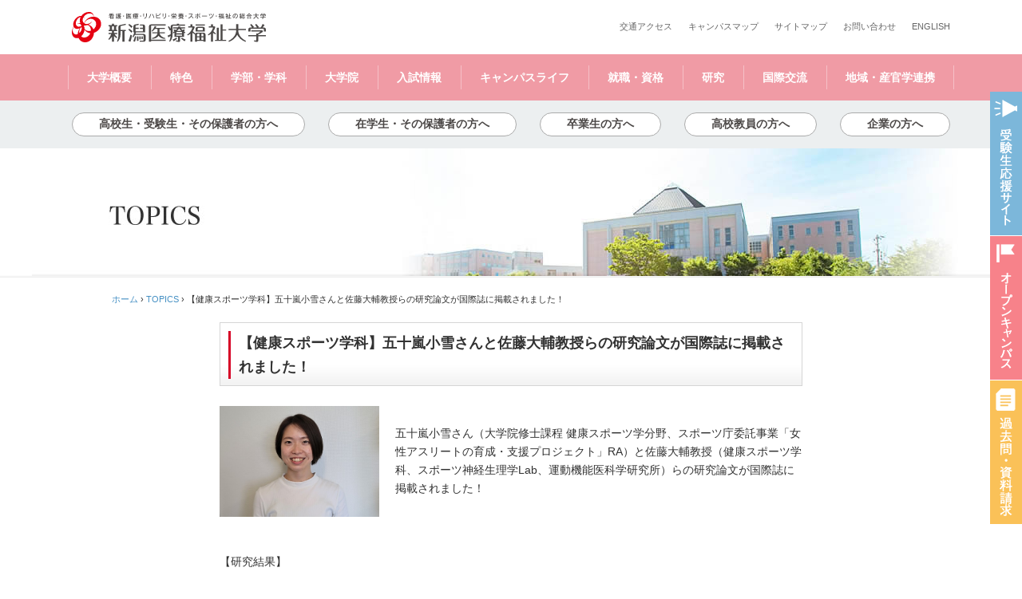

--- FILE ---
content_type: text/html; charset=UTF-8
request_url: https://www.nuhw.ac.jp/n/topics/3042/
body_size: 68100
content:
<!DOCTYPE html PUBLIC "-//W3C//DTD XHTML 1.0 Transitional//EN" "http://www.w3.org/TR/xhtml1/DTD/xhtml1-transitional.dtd">
<html xmlns="http://www.w3.org/1999/xhtml" xml:lang="ja" lang="ja"><!-- InstanceBegin template="/Templates/index.dwt" codeOutsideHTMLIsLocked="false" -->
<head>
<meta http-equiv="Content-type" content="text/html; charset=UTF-8" />
<!-- InstanceBeginEditable name="doctitle" -->
<title>【健康スポーツ学科】五十嵐小雪さんと佐藤大輔教授らの研究論文が国際誌に掲載されました！TOPICS | 新潟医療福祉大学</title>
<!-- InstanceEndEditable -->
<meta http-equiv="Content-Script-Type" content="text/javascript" />
<meta http-equiv="Content-Style-Type" content="text/css" />
<meta http-equiv="Pragma" content="no-cache" />
<meta http-equiv="cache-control" content="no-cache" />
<meta http-equiv="expires" content="7200" />
<!-- InstanceBeginEditable name="head" -->
        <meta name="keywords" content="" />
        <meta name="description" content="" />

<meta name="author" content="新潟医療福祉大学,Niigata University of Health and Welfare" />
<link rel="shortcut icon" href="/img/favicon.ico" type="image/x-icon" />
<link rel="stylesheet" href="/css/style.css" type="text/css" media="screen,print" />
<link rel="stylesheet" href="/css/top.css" type="text/css" media="screen,print" />
<script type="text/javascript" src="/js/imageswapper.js"></script>
<script type="text/javascript" src="/js/jquery-1.7.2.min.js"></script>
<script type="text/javascript" src="/js/jquery.page-scroller.js"></script>
<script type="text/javascript" src="/js/dropdown.js"></script>
<script type="text/javascript" src="/js/textsizechange.js"></script>
<script type="text/javascript" src="/js/plugins.js"></script>
        


<!-- Global site tag (gtag.js) - Google Ads: 949418969 -->
<script async src="https://www.googletagmanager.com/gtag/js?id=AW-949418969"></script>
<script>
  window.dataLayer = window.dataLayer || [];
  function gtag(){dataLayer.push(arguments);}
  gtag('js', new Date());

  gtag('config', 'AW-949418969');
</script>


<link rel="stylesheet" href="/js/remodal/remodal.css?2" type="text/css" />
<link rel="stylesheet" href="/js/remodal/remodal-default-theme.css?2" type="text/css" />
<script type="text/javascript" src="/js/remodal/remodal.js?2"></script>

<script src="/js/fitie.js"></script>

<!-- InstanceEndEditable -->
<!-- InstanceParam name="id" type="text" value="about" -->
<style id='global-styles-inline-css' type='text/css'>
:root{--wp--preset--aspect-ratio--square: 1;--wp--preset--aspect-ratio--4-3: 4/3;--wp--preset--aspect-ratio--3-4: 3/4;--wp--preset--aspect-ratio--3-2: 3/2;--wp--preset--aspect-ratio--2-3: 2/3;--wp--preset--aspect-ratio--16-9: 16/9;--wp--preset--aspect-ratio--9-16: 9/16;--wp--preset--color--black: #000000;--wp--preset--color--cyan-bluish-gray: #abb8c3;--wp--preset--color--white: #ffffff;--wp--preset--color--pale-pink: #f78da7;--wp--preset--color--vivid-red: #cf2e2e;--wp--preset--color--luminous-vivid-orange: #ff6900;--wp--preset--color--luminous-vivid-amber: #fcb900;--wp--preset--color--light-green-cyan: #7bdcb5;--wp--preset--color--vivid-green-cyan: #00d084;--wp--preset--color--pale-cyan-blue: #8ed1fc;--wp--preset--color--vivid-cyan-blue: #0693e3;--wp--preset--color--vivid-purple: #9b51e0;--wp--preset--gradient--vivid-cyan-blue-to-vivid-purple: linear-gradient(135deg,rgb(6,147,227) 0%,rgb(155,81,224) 100%);--wp--preset--gradient--light-green-cyan-to-vivid-green-cyan: linear-gradient(135deg,rgb(122,220,180) 0%,rgb(0,208,130) 100%);--wp--preset--gradient--luminous-vivid-amber-to-luminous-vivid-orange: linear-gradient(135deg,rgb(252,185,0) 0%,rgb(255,105,0) 100%);--wp--preset--gradient--luminous-vivid-orange-to-vivid-red: linear-gradient(135deg,rgb(255,105,0) 0%,rgb(207,46,46) 100%);--wp--preset--gradient--very-light-gray-to-cyan-bluish-gray: linear-gradient(135deg,rgb(238,238,238) 0%,rgb(169,184,195) 100%);--wp--preset--gradient--cool-to-warm-spectrum: linear-gradient(135deg,rgb(74,234,220) 0%,rgb(151,120,209) 20%,rgb(207,42,186) 40%,rgb(238,44,130) 60%,rgb(251,105,98) 80%,rgb(254,248,76) 100%);--wp--preset--gradient--blush-light-purple: linear-gradient(135deg,rgb(255,206,236) 0%,rgb(152,150,240) 100%);--wp--preset--gradient--blush-bordeaux: linear-gradient(135deg,rgb(254,205,165) 0%,rgb(254,45,45) 50%,rgb(107,0,62) 100%);--wp--preset--gradient--luminous-dusk: linear-gradient(135deg,rgb(255,203,112) 0%,rgb(199,81,192) 50%,rgb(65,88,208) 100%);--wp--preset--gradient--pale-ocean: linear-gradient(135deg,rgb(255,245,203) 0%,rgb(182,227,212) 50%,rgb(51,167,181) 100%);--wp--preset--gradient--electric-grass: linear-gradient(135deg,rgb(202,248,128) 0%,rgb(113,206,126) 100%);--wp--preset--gradient--midnight: linear-gradient(135deg,rgb(2,3,129) 0%,rgb(40,116,252) 100%);--wp--preset--font-size--small: 13px;--wp--preset--font-size--medium: 20px;--wp--preset--font-size--large: 36px;--wp--preset--font-size--x-large: 42px;--wp--preset--spacing--20: 0.44rem;--wp--preset--spacing--30: 0.67rem;--wp--preset--spacing--40: 1rem;--wp--preset--spacing--50: 1.5rem;--wp--preset--spacing--60: 2.25rem;--wp--preset--spacing--70: 3.38rem;--wp--preset--spacing--80: 5.06rem;--wp--preset--shadow--natural: 6px 6px 9px rgba(0, 0, 0, 0.2);--wp--preset--shadow--deep: 12px 12px 50px rgba(0, 0, 0, 0.4);--wp--preset--shadow--sharp: 6px 6px 0px rgba(0, 0, 0, 0.2);--wp--preset--shadow--outlined: 6px 6px 0px -3px rgb(255, 255, 255), 6px 6px rgb(0, 0, 0);--wp--preset--shadow--crisp: 6px 6px 0px rgb(0, 0, 0);}:where(.is-layout-flex){gap: 0.5em;}:where(.is-layout-grid){gap: 0.5em;}body .is-layout-flex{display: flex;}.is-layout-flex{flex-wrap: wrap;align-items: center;}.is-layout-flex > :is(*, div){margin: 0;}body .is-layout-grid{display: grid;}.is-layout-grid > :is(*, div){margin: 0;}:where(.wp-block-columns.is-layout-flex){gap: 2em;}:where(.wp-block-columns.is-layout-grid){gap: 2em;}:where(.wp-block-post-template.is-layout-flex){gap: 1.25em;}:where(.wp-block-post-template.is-layout-grid){gap: 1.25em;}.has-black-color{color: var(--wp--preset--color--black) !important;}.has-cyan-bluish-gray-color{color: var(--wp--preset--color--cyan-bluish-gray) !important;}.has-white-color{color: var(--wp--preset--color--white) !important;}.has-pale-pink-color{color: var(--wp--preset--color--pale-pink) !important;}.has-vivid-red-color{color: var(--wp--preset--color--vivid-red) !important;}.has-luminous-vivid-orange-color{color: var(--wp--preset--color--luminous-vivid-orange) !important;}.has-luminous-vivid-amber-color{color: var(--wp--preset--color--luminous-vivid-amber) !important;}.has-light-green-cyan-color{color: var(--wp--preset--color--light-green-cyan) !important;}.has-vivid-green-cyan-color{color: var(--wp--preset--color--vivid-green-cyan) !important;}.has-pale-cyan-blue-color{color: var(--wp--preset--color--pale-cyan-blue) !important;}.has-vivid-cyan-blue-color{color: var(--wp--preset--color--vivid-cyan-blue) !important;}.has-vivid-purple-color{color: var(--wp--preset--color--vivid-purple) !important;}.has-black-background-color{background-color: var(--wp--preset--color--black) !important;}.has-cyan-bluish-gray-background-color{background-color: var(--wp--preset--color--cyan-bluish-gray) !important;}.has-white-background-color{background-color: var(--wp--preset--color--white) !important;}.has-pale-pink-background-color{background-color: var(--wp--preset--color--pale-pink) !important;}.has-vivid-red-background-color{background-color: var(--wp--preset--color--vivid-red) !important;}.has-luminous-vivid-orange-background-color{background-color: var(--wp--preset--color--luminous-vivid-orange) !important;}.has-luminous-vivid-amber-background-color{background-color: var(--wp--preset--color--luminous-vivid-amber) !important;}.has-light-green-cyan-background-color{background-color: var(--wp--preset--color--light-green-cyan) !important;}.has-vivid-green-cyan-background-color{background-color: var(--wp--preset--color--vivid-green-cyan) !important;}.has-pale-cyan-blue-background-color{background-color: var(--wp--preset--color--pale-cyan-blue) !important;}.has-vivid-cyan-blue-background-color{background-color: var(--wp--preset--color--vivid-cyan-blue) !important;}.has-vivid-purple-background-color{background-color: var(--wp--preset--color--vivid-purple) !important;}.has-black-border-color{border-color: var(--wp--preset--color--black) !important;}.has-cyan-bluish-gray-border-color{border-color: var(--wp--preset--color--cyan-bluish-gray) !important;}.has-white-border-color{border-color: var(--wp--preset--color--white) !important;}.has-pale-pink-border-color{border-color: var(--wp--preset--color--pale-pink) !important;}.has-vivid-red-border-color{border-color: var(--wp--preset--color--vivid-red) !important;}.has-luminous-vivid-orange-border-color{border-color: var(--wp--preset--color--luminous-vivid-orange) !important;}.has-luminous-vivid-amber-border-color{border-color: var(--wp--preset--color--luminous-vivid-amber) !important;}.has-light-green-cyan-border-color{border-color: var(--wp--preset--color--light-green-cyan) !important;}.has-vivid-green-cyan-border-color{border-color: var(--wp--preset--color--vivid-green-cyan) !important;}.has-pale-cyan-blue-border-color{border-color: var(--wp--preset--color--pale-cyan-blue) !important;}.has-vivid-cyan-blue-border-color{border-color: var(--wp--preset--color--vivid-cyan-blue) !important;}.has-vivid-purple-border-color{border-color: var(--wp--preset--color--vivid-purple) !important;}.has-vivid-cyan-blue-to-vivid-purple-gradient-background{background: var(--wp--preset--gradient--vivid-cyan-blue-to-vivid-purple) !important;}.has-light-green-cyan-to-vivid-green-cyan-gradient-background{background: var(--wp--preset--gradient--light-green-cyan-to-vivid-green-cyan) !important;}.has-luminous-vivid-amber-to-luminous-vivid-orange-gradient-background{background: var(--wp--preset--gradient--luminous-vivid-amber-to-luminous-vivid-orange) !important;}.has-luminous-vivid-orange-to-vivid-red-gradient-background{background: var(--wp--preset--gradient--luminous-vivid-orange-to-vivid-red) !important;}.has-very-light-gray-to-cyan-bluish-gray-gradient-background{background: var(--wp--preset--gradient--very-light-gray-to-cyan-bluish-gray) !important;}.has-cool-to-warm-spectrum-gradient-background{background: var(--wp--preset--gradient--cool-to-warm-spectrum) !important;}.has-blush-light-purple-gradient-background{background: var(--wp--preset--gradient--blush-light-purple) !important;}.has-blush-bordeaux-gradient-background{background: var(--wp--preset--gradient--blush-bordeaux) !important;}.has-luminous-dusk-gradient-background{background: var(--wp--preset--gradient--luminous-dusk) !important;}.has-pale-ocean-gradient-background{background: var(--wp--preset--gradient--pale-ocean) !important;}.has-electric-grass-gradient-background{background: var(--wp--preset--gradient--electric-grass) !important;}.has-midnight-gradient-background{background: var(--wp--preset--gradient--midnight) !important;}.has-small-font-size{font-size: var(--wp--preset--font-size--small) !important;}.has-medium-font-size{font-size: var(--wp--preset--font-size--medium) !important;}.has-large-font-size{font-size: var(--wp--preset--font-size--large) !important;}.has-x-large-font-size{font-size: var(--wp--preset--font-size--x-large) !important;}
/*# sourceURL=global-styles-inline-css */
</style>
</head>

<body id="topics">

<!-- Google Tag Manager -->
<noscript><iframe src="https://www.googletagmanager.com/ns.html?id=GTM-K424KK" height="0" width="0" style="display:none;visibility:hidden"></iframe></noscript>
<script>(function(w,d,s,l,i){w[l]=w[l]||[];w[l].push({'gtm.start':new Date().getTime(),event:'gtm.js'});var f=d.getElementsByTagName(s)[0],j=d.createElement(s),dl=l!='dataLayer'?'&l='+l:'';j.async=true;j.src='https://www.googletagmanager.com/gtm.js?id='+i+dl;f.parentNode.insertBefore(j,f);})(window,document,'script','dataLayer','GTM-K424KK');</script>
<!-- End Google Tag Manager -->
<!-- Google Tag Manager -->
<noscript><iframe src="https://www.googletagmanager.com/ns.html?id=GTM-W4BJ2R2" height="0" width="0" style="display:none;visibility:hidden"></iframe></noscript>
<script>(function(w,d,s,l,i){w[l]=w[l]||[];w[l].push({'gtm.start':new Date().getTime(),event:'gtm.js'});var f=d.getElementsByTagName(s)[0],j=d.createElement(s),dl=l!='dataLayer'?'&l='+l:'';j.async=true;j.src='https://www.googletagmanager.com/gtm.js?id='+i+dl;f.parentNode.insertBefore(j,f);})(window,document,'script','dataLayer','GTM-W4BJ2R2');</script>
<!-- End Google Tag Manager -->

<noscript>このコンテンツにはJavaScriptを使用しています。</noscript>
<ul class="navskip">
    <li><a href="#contents" title="ナビゲーションをスキップし本文へ移動します。">ナビゲーションをスキップし本文へ移動します。</a></li>
    <li><a href="#gnav" title="ナビゲーションをスキップし訪問者別メニューへ移動します。">ナビゲーションをスキップし訪問者別メニューへ移動します。</a></li>
</ul>
<div id="wrapper">


<!-- header_wrapper start -->



<div class="l-header__block1 c-wrap">

    <div class="logo">
        <!--<h2>看護・医療・リハビリ・栄養・スポーツ・福祉の総合大学</h2>-->
        <h1><a href="/"><img src="/img/common/logo.svg" width="243" height="40" alt="新潟医療福祉大学" /></a></h1>
    </div><!-- /.logo -->

    <div class="block1">
        <ul class="nav">
			<li><a href="/about/access.html">交通アクセス</a></li><!--
			--><li><a href="/about/map.html">キャンパスマップ</a></li><!--
			--><li><a href="/sitemap/">サイトマップ</a></li><!--
			--><li><a href="/contact/">お問い合わせ</a></li><!--
			--><li><a href="/e/" target="_blank">ENGLISH</a></li>
        </ul>    </div><!-- /.block1 -->

</div><!-- /.l-header__block1 -->




<div class="l-header">


	<div class="l-header__nav1">

		<ul class="layer1 c-wrap">
			<li class="js-pulldown li1 about">
				<a href="/about/">大学概要</a>
				<ul class="layer2 clearfix">
					<li><a href="/about/message.html">学長メッセージ</a></li>
					<li><a href="/about/idea.html">大学の基本理念</a></li>
					<li><a href="/about/qol.html">QOLサポーターの育成</a></li>
					<li><a href="/about/history.html">沿革・シンボルマーク</a></li>
					<li><a href="/about/organization.html">大学組織図</a></li>
					<li><a href="/about/facilities.html">関連施設・病院</a></li>
					<li><a href="/about/number.html">学生数・入学者数</a></li>
					<li><a href="/about/staff.html">教職員数</a></li>
					<li><a href="/about/annual.html">年報</a></li>
					<li><a href="/about/anniversary.html">開学20周年記念誌</a></li>
					<li><a href="/about/map.html">キャンパスマップ</a></li>
					<li><a href="/about/access.html">交通アクセス</a></li>
					<li><a href="/about/assessment.html">第三者機関大学評価</a></li>
					<li><a href="/n/teacher-department/about/">教員紹介</a></li>
					<li><a href="/about/financial.html">本学園財務情報</a></li>
					<li><a href="/about/disclosure.html">教育情報の公表</a></li>
					<li><a href="/about/plan.html">新潟医療福祉大学 将来計画</a></li>
					<li><a href="/about/regulation01.pdf" target="_blank">公的研究費の不正使用防止に関する規程<img src="/img/ico_pdf.gif" width="15" height="14" alt="PDFファイルを開きます" class="icon"></a></li>
					<li><a href="/about/regulation03.pdf" target="_blank">公的研究費の運営・管理（不正使用防止）に関わる者の責任の範囲と権限<img src="/img/ico_pdf.gif" width="15" height="14" alt="PDFファイルを開きます" class="icon"></a></li>
					<li><a href="/about/regulation02.pdf" target="_blank">研究活動に係る不正行為防止に関する規程<img src="/img/ico_pdf.gif" width="15" height="14" alt="PDFファイルを開きます" class="icon"></a></li>
					<li><a href="/about/schoolrule.pdf" target="_blank">新潟医療福祉大学 学則<img src="/img/ico_pdf.gif" width="15" height="14" alt="PDFファイルを開きます" class="icon"></a></li>
				</ul>
			</li>

			<li class="js-pulldown li2 feature">
				<a href="/feature/">特色</a>
				<div class="layer-wrap clearfix">
					  <div class="layer-list">
					  	<div class="layer-5col">
						  		<span class="layer-5col__title">チーム医療</span>
								<ul class="layer-5col__list layer2">
									<li class="layer-5col__item"><a href="/feature/team.html">チーム医療とは</a></li>
									<li class="layer-5col__item"><a href="/feature/curriculum.html">チーム医療を学ぶ独自のカリキュラム</a></li>
									<li class="layer-5col__item"><a href="/feature/collaboration.html">チーム医療を実践的に学ぶ連携総合ゼミ</a></li>
								</ul>
						  </div>
						  <div class="layer-5col">
						  		<span class="layer-5col__title">資格取得</span>
								<ul class="layer-5col__list layer2">
									<li class="layer-5col__item"><a href="/career/career.html">徹底した資格取得支援</a></li>
									<li class="layer-5col__item"><a href="/career/coaching.html">個々に合わせた学生支援</a></li>
									<li class="layer-5col__item"><a href="/career/network.html">幅広いネットワーク</a></li>
								</ul>
						  </div>
						  <div class="layer-5col">
						  		<span class="layer-5col__title">就 職</span>
								<ul class="layer-5col__list layer2">
									<li class="layer-5col__item"><a href="/career/performance.html">全国トップクラスの就職実績</a></li>
									<li class="layer-5col__item"><a href="/career/support.html">就職支援</a></li>
									<li class="layer-5col__item"><a href="/career/extracurricular.html">豊富な課外活動</a></li>
								</ul>
						  </div>
						  <div class="layer-5col">
						  		<span class="layer-5col__title">研 究</span>
								<ul class="layer-5col__list layer2">
									<li class="layer-5col__item"><a href="https://www.nuhw.ac.jp/research/">医療系総合大学の強みを活かした研究活動</a></li>
									<li class="layer-5col__item"><a href="/feature/sports_medicine.html">スポーツ」×「医療」を融合した教育・研究活動</a></li>
								</ul>
						  </div>
						  <div class="layer-5col">
						  		<span class="layer-5col__title">スポーツ</span>
								<ul class="layer-5col__list layer2">
									<li class="layer-5col__item"><a href="/sport/">強化指定クラブ特集</a></li>
								</ul>
						  </div>
					  </div>
				</div>
			</li>

			<li class="js-pulldown li3 faculty">
				<a href="/faculty/">学部・学科</a>
				<ul class="layer2 clearfix">
					<li><a href="/faculty/medical/pt/">理学療法学科</a></li>
					<li><a href="/faculty/medical/ot/">作業療法学科</a></li>
					<li><a href="/faculty/medical/st/">言語聴覚学科</a></li>
					<li><a href="/faculty/medical/at/">義肢装具自立支援学科</a></li>
					<li><a href="/faculty/medical/ap/">鍼灸健康学科</a></li>
					<li><a href="/faculty/medical/mt/">臨床技術学科</a></li>
					<li><a href="/faculty/medical/ort/">視機能科学科</a></li>
					<li><a href="/faculty/medical/em/">救急救命学科</a></li>
					<li><a href="/faculty/medical/rt/">診療放射線学科</a></li>
					<li><a href="/faculty/health/hn/">健康栄養学科</a></li>
					<li><a href="/faculty/health/hs/">健康スポーツ学科</a></li>
					<li><a href="/faculty/health/nr/">看護学科</a></li>
					<li><a href="/faculty/welfare/sw/">社会福祉学科</a></li>
					<li><a href="/ps/">心理健康学科</a></li>
					<li><a href="/faculty/informatics/hi/">医療情報管理学科</a></li>
				</ul>
			</li>

			<li class="js-pulldown li4 grad">
				<a href="/grad/" target="_blank">大学院</a>
				<ul class="layer2 clearfix">
					<li class="sub_h clearfix"><a href="/grad/field/master/" target="_blank">修士課程<img src="/img/ico_winopen_gy.gif" width="10" height="10" alt="別窓で開きます" class="icon"></a></li>
					<li><a href="/grad/field/master/pt.html" target="_blank">理学療法学分野<img src="/img/ico_winopen_gy.gif" width="10" height="10" alt="別窓で開きます" class="icon"></a></li>
					<li><a href="/grad/field/master/ot.html" target="_blank">作業療法学分野<img src="/img/ico_winopen_gy.gif" width="10" height="10" alt="別窓で開きます" class="icon"></a></li>
					<li><a href="/grad/field/master/st.html" target="_blank">言語聴覚学分野<img src="/img/ico_winopen_gy.gif" width="10" height="10" alt="別窓で開きます" class="icon"></a></li>
					<li><a href="/grad/field/master/at.html" target="_blank">義肢装具自立支援学分野<img src="/img/ico_winopen_gy.gif" width="10" height="10" alt="別窓で開きます" class="icon"></a></li>
					<li><a href="/grad/field/master/mt.html" target="_blank">医療技術安全管理学分野<img src="/img/ico_winopen_gy.gif" width="10" height="10" alt="別窓で開きます" class="icon"></a></li>
					<li><a href="https://www.nuhw.ac.jp/grad/field/master/ort.html" target="_blank">視覚科学分野<img src="/img/ico_winopen_gy.gif" width="10" height="10" alt="別窓で開きます" class="icon"></a></li>
					<li><a href="https://www.nuhw.ac.jp/grad/field/master/em.html" target="_blank">救急救命学分野<img src="/img/ico_winopen_gy.gif" width="10" height="10" alt="別窓で開きます" class="icon"></a></li>
					<li><a href="https://www.nuhw.ac.jp/grad/field/master/rt.html" target="_blank">放射線情報学分野<img src="/img/ico_winopen_gy.gif" width="10" height="10" alt="別窓で開きます" class="icon"></a></li>
					<li><a href="https://www.nuhw.ac.jp/grad/field/master/pa.html" target="_blank">自然人類学分野<img src="/img/ico_winopen_gy.gif" width="10" height="10" alt="別窓で開きます" class="icon"></a></li>
					<li><a href="/grad/field/master/hn.html" target="_blank">健康栄養学分野<img src="/img/ico_winopen_gy.gif" width="10" height="10" alt="別窓で開きます" class="icon"></a></li>
					<li><a href="/grad/field/master/hs.html" target="_blank">健康スポーツ学分野<img src="/img/ico_winopen_gy.gif" width="10" height="10" alt="別窓で開きます" class="icon"></a></li>
					<li><a href="/grad/field/master/nr.html" target="_blank">看護学分野<img src="/img/ico_winopen_gy.gif" width="10" height="10" alt="別窓で開きます" class="icon"></a></li>
					<li><a href="/grad/field/master/sw1.html" target="_blank">保健医療福祉政策・計画・運営分野<img src="/img/ico_winopen_gy.gif" width="10" height="10" alt="別窓で開きます" class="icon"></a></li>
					<li><a href="/grad/field/master/sw2.html" target="_blank">保健医療福祉マネジメント学分野<img src="/img/ico_winopen_gy.gif" width="10" height="10" alt="別窓で開きます" class="icon"></a></li>
					<li><a href="/grad/field/master/hi.html" target="_blank">医療情報・経営管理学分野<img src="/img/ico_winopen_gy.gif" width="10" height="10" alt="別窓で開きます" class="icon"></a></li>
					<li class="sub_h02 clearfix"><a href="/grad/field/doctor/" target="_blank">博士後期課程<img src="/img/ico_winopen_gy.gif" width="10" height="10" alt="別窓で開きます" class="icon"></a></li>
					<li><a href="/grad/field/doctor/major.html" target="_blank">医療福祉学専攻<img src="/img/ico_winopen_gy.gif" width="10" height="10" alt="別窓で開きます" class="icon"></a></li>
				</ul>
			</li>

			<li class="js-pulldown li5 admissions">
				<a href="/applicant/admissions/">入試情報</a>
				<ul class="layer2 clearfix">
					<li class="sub_h clearfix"><a href="/admissions/">学部入試情報</a></li>
					<li><a href="/admissions/">入試概要</a></li>
					<li><a href="/applicant/admissions/nyuushi_data.pdf?2109" target="_blank">2022年度入試結果<img src="/img/ico_pdf.gif" width="15" height="14" alt="PDFファイルを開きます" class="icon"></a></li>
					<li><a href="/applicant/admissions/">2024年度入試情報</a></li>
					<!--<li><a href="/applicant/admissions/#kubun">選抜区分別入試概要</a></li>
					<li><a href="/applicant/requirements/">学生募集要項</a></li>
					<li><a href="/applicant/admissions/document/">出願書類</a></li>
					<li><a href="/applicant/admissions/ap.html">アドミッション・ポリシー</a></li>
					<li><a href="/applicant/admissions/calendar.html">入試カレンダー</a></li>
					<li><a href="/applicant/admissions/schedule/applicant.html">募集人員</a></li>
					<li><a href="/applicant/admissions/fee/">入学検定料</a></li>
					<li><a href="/applicant/admissions/tution.html">学費</a></li>
					<li><a href="/applicant/campus/school/">奨学金制度</a></li>
					<li><a href="/applicant/admissions/scholarship.html">特待生制度</a></li>-->
					<!--<li><a href="/applicant/admissions/shinsai/">被災者修学支援</a></li>-->
					<!--<li><a href="/applicant/admissions/exam.html">入学資格の個別審査</a></li>-->
					<!--<li><a href="/request/" target="_blank">過去問題集の請求<img src="/img/ico_winopen_gy.gif" width="10" height="10" alt="別窓で開きます" class="icon"></a></li>-->
					<li class="sub_h02 clearfix"><a href="/grad/admissions/" target="_blank">大学院入試情報<img src="/img/ico_winopen_gy.gif" width="10" height="10" alt="別窓で開きます" class="icon"></a></li>
					<li><a href="/grad/admissions/master.html" target="_blank">修士課程</a></li>
					<li><a href="/grad/admissions/doctor.html" target="_blank">博士後期課程</a></li>
				</ul>
			</li>

			<li class="js-pulldown li6 campus">
				<a href="/applicant/campus/">キャンパスライフ</a>
				<ul class="layer2 clearfix">
					<li><a href="/applicant/campus/club/">クラブ・サークル活動</a></li>
					<li><a href="/applicant/campus/report/">学生ライフスタイル</a></li>
					<li><a href="https://www.nuhw.ac.jp/like/">県外生が新潟で学び卒業するまで</a></li>
					<li><a href="/applicant/campus/support/">学生食堂</a></li>
					<li><a href="/applicant/campus/data/questionnaire.html">NUMBER OF NUHW</a></li>
					<li><a href="/applicant/campus/calendar/">キャンパスカレンダー</a></li>
					<li><a href="/applicant/campus/life/">新潟TOWN GUIDE</a></li>
					<li><a href="/applicant/campus/message/">在学生メッセージ</a></li>
					<li><a href="/career/coaching.html">学生支援(学習・資格取得・就職)</a></li>
					<li><a href="/applicant/campus/school/">奨学金制度</a></li>
				</ul>
			</li>

			<li class="js-pulldown li7 career">
				<a href="/career/">就職・資格</a>
				<ul class="layer2 clearfix">
					<li class="sub_h clearfix"><a href="/career/index.html#license">資格</a></li>
					<li><a href="/career/certification.html">目標とする資格一覧</a></li>
					<li><a href="/career/career.html">徹底した資格取得支援</a></li>
					<li><a href="/career/coaching.html">個々に合わせた学生支援</a></li>
					<li><a href="/career/network.html">幅広いネットワーク</a></li>
					<li class="sub_h clearfix"><a href="/career/index.html#job_offer_rate">就職</a></li>
					<li><a href="/career/performance.html">全国トップクラスの就職実績</a></li>
					<li><a href="/career/support.html">就職支援</a></li>
					<li><a href="/career/extracurricular.html">豊富な課外活動</a></li>
					<!--<li><a href="/career/strong.html">「就職に強い」新潟医療福祉大学</a></li>-->
					<li><a href="/career/work/">仕事・資格紹介</a></li>
					<li><a href="/career/work/ob.html">卒業生メッセージ</a></li>
				</ul>
			</li>

			<li class="js-pulldown li8 study">
				<a href="/study/">研究</a>
				<ul class="layer2 clearfix">
					<li><a href="/study/#s1">研究最前線</a></li>
					<li><a href="/study/#s2">研究成果</a></li>
					<li><a href="/study/#s3">産官学連携</a></li>
					<li><a href="/study/#s4">研究の取り組み</a></li>
					<li><a href="/study/#s5">研究不正に関する取り組み</a></li>
					<li><a href="/study/#s6">研究申請（学内専用）</a></li>
				</ul>
			</li>

			<li class="js-pulldown li8 international">
				<a href="/feature/international.html">国際交流</a>
				<ul class="layer2 clearfix">
					<li><a href="/international/international.html">国際感覚を養う</a></li>
				</ul>
			</li>

			<li class="js-pulldown li9 community">
				<a href="/community/">地域・産官学連携</a>
				<ul class="layer2 clearfix">
					<li><a href="/community/contribution/">地域連携（貢献）活動</a></li>
					<li><a href="/community/cooperation/">産官学連携活動</a></li>
					<!--<li><a href="/community/link/">地域連携・産官学連携リンク集</a></li>-->
				</ul>
			</li>

		</ul>

	</div><!-- /.l-header__nav1 -->


	<div class="l-header__nav2">
		<ul class="c-wrap">
			<li><a href="/applicant/">高校生・受験生・その保護者の方へ</a></li>
			<li><a href="/student/">在学生・その保護者の方へ</a></li>
			<li><a href="/alumni/">卒業生の方へ</a></li>
			<!--<li><a href="/parents/">保護者の方へ</a></li>-->
			<li><a href="/general/">高校教員の方へ</a></li>
			<li><a href="http://www.nuhw-recruit.jp/wp/" target="_blank">企業の方へ</a></li>
			<!--<li><a href="/about/access.html">交通アクセス</a></li>-->
		</ul>
	</div><!-- /.l-header__nav2 -->


</div><!-- /.l-header -->










<div id="maintitle" class="maintitle02">
<div id="maintitleInner">

<h2><img src="/topics/img/tit_main.jpg?2207" width="1200" height="160" alt="TOPICS"></h2>



</div>
</div>

    <!-- contents start -->
    <div id="contents" class="clearfix">

<!-- Global site tag (gtag.js) - Google Analytics -->
<script async src="https://www.googletagmanager.com/gtag/js?id=G-EHWGRRJXDZ"></script>
<script>
  gtag('config', 'G-EHWGRRJXDZ');
</script>
<meta name='robots' content='noindex, nofollow' />
<link rel="alternate" type="application/rss+xml" title="新潟医療福祉大学 &raquo; 【健康スポーツ学科】五十嵐小雪さんと佐藤大輔教授らの研究論文が国際誌に掲載されました！ のコメントのフィード" href="/n/topics/3042/feed/" />
<link rel="alternate" title="oEmbed (JSON)" type="application/json+oembed" href="/n/wp-json/oembed/1.0/embed?url=https%3A%2F%2Fwww.nuhw.ac.jp%2Fn%2Ftopics%2F3042%2F" />
<link rel="alternate" title="oEmbed (XML)" type="text/xml+oembed" href="/n/wp-json/oembed/1.0/embed?url=https%3A%2F%2Fwww.nuhw.ac.jp%2Fn%2Ftopics%2F3042%2F&#038;format=xml" />
<style id='wp-img-auto-sizes-contain-inline-css' type='text/css'>
img:is([sizes=auto i],[sizes^="auto," i]){contain-intrinsic-size:3000px 1500px}
/*# sourceURL=wp-img-auto-sizes-contain-inline-css */
</style>
<link rel='stylesheet' id='sbi_styles-css' href='/n/wp-content/plugins/instagram-feed/css/sbi-styles.min.css?ver=6.2' type='text/css' media='all' />
<style id='wp-emoji-styles-inline-css' type='text/css'>

	img.wp-smiley, img.emoji {
		display: inline !important;
		border: none !important;
		box-shadow: none !important;
		height: 1em !important;
		width: 1em !important;
		margin: 0 0.07em !important;
		vertical-align: -0.1em !important;
		background: none !important;
		padding: 0 !important;
	}
/*# sourceURL=wp-emoji-styles-inline-css */
</style>
<style id='wp-block-library-inline-css' type='text/css'>
:root{--wp-block-synced-color:#7a00df;--wp-block-synced-color--rgb:122,0,223;--wp-bound-block-color:var(--wp-block-synced-color);--wp-editor-canvas-background:#ddd;--wp-admin-theme-color:#007cba;--wp-admin-theme-color--rgb:0,124,186;--wp-admin-theme-color-darker-10:#006ba1;--wp-admin-theme-color-darker-10--rgb:0,107,160.5;--wp-admin-theme-color-darker-20:#005a87;--wp-admin-theme-color-darker-20--rgb:0,90,135;--wp-admin-border-width-focus:2px}@media (min-resolution:192dpi){:root{--wp-admin-border-width-focus:1.5px}}.wp-element-button{cursor:pointer}:root .has-very-light-gray-background-color{background-color:#eee}:root .has-very-dark-gray-background-color{background-color:#313131}:root .has-very-light-gray-color{color:#eee}:root .has-very-dark-gray-color{color:#313131}:root .has-vivid-green-cyan-to-vivid-cyan-blue-gradient-background{background:linear-gradient(135deg,#00d084,#0693e3)}:root .has-purple-crush-gradient-background{background:linear-gradient(135deg,#34e2e4,#4721fb 50%,#ab1dfe)}:root .has-hazy-dawn-gradient-background{background:linear-gradient(135deg,#faaca8,#dad0ec)}:root .has-subdued-olive-gradient-background{background:linear-gradient(135deg,#fafae1,#67a671)}:root .has-atomic-cream-gradient-background{background:linear-gradient(135deg,#fdd79a,#004a59)}:root .has-nightshade-gradient-background{background:linear-gradient(135deg,#330968,#31cdcf)}:root .has-midnight-gradient-background{background:linear-gradient(135deg,#020381,#2874fc)}:root{--wp--preset--font-size--normal:16px;--wp--preset--font-size--huge:42px}.has-regular-font-size{font-size:1em}.has-larger-font-size{font-size:2.625em}.has-normal-font-size{font-size:var(--wp--preset--font-size--normal)}.has-huge-font-size{font-size:var(--wp--preset--font-size--huge)}.has-text-align-center{text-align:center}.has-text-align-left{text-align:left}.has-text-align-right{text-align:right}.has-fit-text{white-space:nowrap!important}#end-resizable-editor-section{display:none}.aligncenter{clear:both}.items-justified-left{justify-content:flex-start}.items-justified-center{justify-content:center}.items-justified-right{justify-content:flex-end}.items-justified-space-between{justify-content:space-between}.screen-reader-text{border:0;clip-path:inset(50%);height:1px;margin:-1px;overflow:hidden;padding:0;position:absolute;width:1px;word-wrap:normal!important}.screen-reader-text:focus{background-color:#ddd;clip-path:none;color:#444;display:block;font-size:1em;height:auto;left:5px;line-height:normal;padding:15px 23px 14px;text-decoration:none;top:5px;width:auto;z-index:100000}html :where(.has-border-color){border-style:solid}html :where([style*=border-top-color]){border-top-style:solid}html :where([style*=border-right-color]){border-right-style:solid}html :where([style*=border-bottom-color]){border-bottom-style:solid}html :where([style*=border-left-color]){border-left-style:solid}html :where([style*=border-width]){border-style:solid}html :where([style*=border-top-width]){border-top-style:solid}html :where([style*=border-right-width]){border-right-style:solid}html :where([style*=border-bottom-width]){border-bottom-style:solid}html :where([style*=border-left-width]){border-left-style:solid}html :where(img[class*=wp-image-]){height:auto;max-width:100%}:where(figure){margin:0 0 1em}html :where(.is-position-sticky){--wp-admin--admin-bar--position-offset:var(--wp-admin--admin-bar--height,0px)}@media screen and (max-width:600px){html :where(.is-position-sticky){--wp-admin--admin-bar--position-offset:0px}}
/*wp_block_styles_on_demand_placeholder:69727a9a917ba*/
/*# sourceURL=wp-block-library-inline-css */
</style>
<style id='classic-theme-styles-inline-css' type='text/css'>
/*! This file is auto-generated */
.wp-block-button__link{color:#fff;background-color:#32373c;border-radius:9999px;box-shadow:none;text-decoration:none;padding:calc(.667em + 2px) calc(1.333em + 2px);font-size:1.125em}.wp-block-file__button{background:#32373c;color:#fff;text-decoration:none}
/*# sourceURL=/wp-includes/css/classic-themes.min.css */
</style>
<link rel="https://api.w.org/" href="/n/wp-json/" /><link rel="alternate" title="JSON" type="application/json" href="/n/wp-json/wp/v2/posts/3042" /><link rel="EditURI" type="application/rsd+xml" title="RSD" href="/n/xmlrpc.php?rsd" />
<link rel="canonical" href="/n/topics/3042/" />
<link rel='shortlink' href='/n/?p=3042' />

	
<style>
#main img{  max-width: 100%;  height: auto; }
</style>

        <div class="breadcrumb">
            <p>
            <a href="/index.html"><span class="home">ホーム</span></a> &rsaquo; <a href="/n/topcs-list/">TOPICS</a> &rsaquo; 【健康スポーツ学科】五十嵐小雪さんと佐藤大輔教授らの研究論文が国際誌に掲載されました！            </p>
        </div>
        <div id="main" style="margin-left:auto;margin-right:auto;float:none;">
            <h3 class="tit_sub mt0">
            <span>【健康スポーツ学科】五十嵐小雪さんと佐藤大輔教授らの研究論文が国際誌に掲載されました！</span>
            </h3>
            <div id="photo" class="pc-only"><img src="/n/wp-content/uploads/images/202006291642385ef99b6e15295.jpg" alt="画像1" width="200" /></div><br />
            <div>五十嵐小雪さん（大学院修士課程 健康スポーツ学分野、スポーツ庁委託事業「女性アスリートの育成・支援プロジェクト」RA）と佐藤大輔教授（健康スポーツ学科、スポーツ神経生理学Lab、運動機能医科学研究所）らの研究論文が国際誌に掲載されました！<br />
<br />
<br />
<br />
【研究結果】<br />
月経周期によって一次体性感覚野の興奮性は変動する<br />
<br />
【研究成果のポイント】<br />
１．女性は、月経周期により足関節捻挫の発生率が変化することが知られていますが、足関節の角度を感じる能力（関節位置覚）やそれに関わる脳の活動（一次体性感覚野）が月経周期によって変化するかは分かっていませんでした。<br />
<br />
２．排卵期に、一次体性感覚野を調節する神経活動（抑制性ニューロン）の働きが低下することが明らかとなりました。<br />
しかし、月経周期によって関節位置覚は変化しませんでした。 <br />
<br />
３．今後は、感覚情報に対する処理やそれをもとに運動することが月経周期によって、どのように変化するかを調べていく必要があります。<br />
<br />
 <br />
【研究内容と成果】<br />
本研究では、女性被験者の月経周期を把握して、卵胞期・排卵期・黄体期の3期に実験を行いました。<br />
まず、一次体性感覚野の興奮性や抑制性の活動を調べるために、下腿の神経に1発または2発の電気刺激を与えて、刺激に対する一次体性感覚野の反応を評価しました（図１）<br />
続いて、感覚機能を調べるために、刺激を感じ取る能力（閾値）と関節位置覚を測定しました。<br />
関節位置覚は、足関節を決められた角度に素早く正確に再現する課題を行い、設定された角度と再現した角度との誤差で評価しました（図２）<br />
その結果、排卵期に一次体性感覚野の抑制性ニューロンの働きが低下することが分かり、月経周期は、一次体性感覚野の活動を変化させることが明らかとなりました（図３）<br />
これには、排卵期に多く分泌されるエストロゲンの神経の興奮性を高める作用が関係していると考えられます。<br />
一方で、感覚閾値や関節位置覚などの感覚機能は月経周期によって変化しないことが分かりました。<br />
<br />
【五十嵐さんからのコメント】<br />
現在、月経周期は多くの研究で着目されていますが、実際に月経周期が何に対してどのような影響を与えているかということは、まだ詳しく分かっていません。しかし、本研究の結果から、一次体性感覚野の興奮性は月経周期によって変動する一方で、感覚機能は変化しないことが明らかとなりました。今回は、感覚機能のみに焦点を当てて研究を進めてきましたが、私たちが生活をする上で、感覚情報をもとに行動することが必要不可欠になります。そのため今後は、感覚情報を処理する過程やそれをもとに行動や運動に移すことに着目し、感覚運動機能が月経周期によって変化するかどうかを検討していきたいと考えています。<br />
<br />
参考図<br />
図１．一次体性感覚野における神経活動活動の評価<br />
<a href="http://www.nuhw.ac.jp/topics/news/2006292.pdf" target="_blank">http://www.nuhw.ac.jp/topics/news/2006292.pdf</a> (25.7KB)<br />
図２．関節位置覚の評価<br />
<a href="http://www.nuhw.ac.jp/topics/news/2006293.pdf" target="_blank">http://www.nuhw.ac.jp/topics/news/2006293.pdf</a> (29.7KB)<br />
図３．一次体性感覚野における抑制性の神経活動の変化<br />
<a href="http://www.nuhw.ac.jp/topics/news/2006294.pdf" target="_blank">http://www.nuhw.ac.jp/topics/news/2006294.pdf</a> (29.6KB)<br />
<br />
掲載論文<br />
【題名】Influence of menstrual cycle phases on neural excitability in the primary somatosensory cortex and ankle joint position sense.<br />
（月経周期による一次体性感覚野の興奮性と足関節位置覚の変化）<br />
【著者名】Koyuki Ikarashi, Kaho Iguchi, Yudai Yamazaki, Koya Yamashiro, Yasuhiro Baba, Daisuke Sato<br />
【掲載誌】Women’s Health Reports<br />
<br />
>>研究の背景についての詳細はこちら<br />
<a href="https://www.nuhw.ac.jp/research/2020/06/post-16.html" target="_blank">https://www.nuhw.ac.jp/research/2020/06/post-16.html</a><br />
<br />
</div><br />
            <div id="photo" class="sp-only"><img src="/n/wp-content/uploads/images/202006291642385ef99b6e15295.jpg" alt="画像1" width="250" /></div><br />

            <div style="padding-top:10px;text-align:right;">
            <div class="fb-like" data-layout="button_count" data-action="like" data-size="small" data-show-faces="false" data-share="true"></div>
			<div style="padding: 10px 29px 0 0;display: inline-block;*display: inline;*zoom: 1;">
				<a href="https://twitter.com/share" class="twitter-share-button" data-lang="ja" data-count="none">ツイート</a>
				
				<script>!function(d,s,id){var js,fjs=d.getElementsByTagName(s)[0];if(!d.getElementById(id)){js=d.createElement(s);js.id=id;js.src="//platform.twitter.com/widgets.js";fjs.parentNode.insertBefore(js,fjs);}}(document,"script","twitter-wjs");</script>
				
			</div>
            </div>
            
            
        </div>

        

	







</div>




  <!-- InstanceEndEditable -->
	<div class="sidenav">
		<ul>
			<li><a id="sidenav_app" href="/applicant/"><img src="/img/common/menu_applicant3.png" width="40" height="180" alt="受験生応援サイト" /></a></li>
			<li><a id="sidenav_oc" href="/applicant/event/"><img src="/img/common/menu_opencampus3.png" width="40" height="180" alt="オープンキャンパス" /></a></li>
			<li><a id="sidenav_order" href="/request/" target="_blank"><img src="/img/common/menu_request3.png" width="40" height="180" alt="過去問・資料請求" /></a></li>
		</ul>
	</div>
	<!--<div class="pagetop">
		<p><a href="#page">このページの先頭へ戻る</a></p>
	</div>-->


	<div class="l-pagetop"><a href="#page"><img src="/applicant/img/common/pagetop.png" width="64" height="64" alt="このページのトップへ"></a></div>
	<style>
	.l-pagetop {position: fixed;right: 30px;bottom: 30px;z-index: 1999;}
	// .l-pagetop a {display: block;border-radius: 100%;background: #de4154;position: relative;width: 40px;height: 40px;}
	// .l-pagetop a:before {display: block;content: "";position: absolute;top: 50%;left: 50%;margin: -4px 0 0 -5px;border-bottom: 7px solid #fff;border-left: 5px solid transparent;border-right: 5px solid transparent;}
	</style>
	<script>
	$(function(){
		var gotop = $('.l-pagetop');
		gotop.hide();
		$(window).scroll(function(){
			if($(window).scrollTop()>250) gotop.fadeIn();
			else gotop.fadeOut();
		});
	});
	</script>


	<div class="l-footernav">
	<div class="l-footernav-wrap">

		<div class="row">
			<div class="box1">
				<h3><a href="/about/">大学概要</a></h3>
				<div class="column">
					<ul>
						<li><a href="/about/message.html">学長メッセージ</a></li>
						<li><a href="/about/qol.html">QOLサポーターの育成</a></li>
						<li><a href="/about/organization.html">大学組織図</a></li>
						<li><a href="/about/number.html">学生数・入学者数</a></li>
						<li><a href="/about/plan.html">新潟医療福祉大学　将来計画</a></li>
						<li><a href="/about/map.html">キャンパスマップ</a></li>
						<li><a href="/about/disclosure.html">教育情報の公表</a></li>
						<li><a href="/about/setup.html">学部等の設置関係情報</a></li>
						<li><a href="/about/regulation01.pdf?20190909" target="_blank">公的研究費の不正使用防止に関する規程<img src="/img/ico_pdf.gif" width="15" height="14" alt="PDFファイルを開きます" class="icon"></a></li>
						<li><a href="/about/regulation02.pdf" target="_blank">研究活動に係る不正行為防止に関する規程<img src="/img/ico_pdf.gif" width="15" height="14" alt="PDFファイルを開きます" class="icon"></a></li>
					</ul>
					<ul>
						<li><a href="/about/idea.html">大学の基本理念</a></li>
						<li><a href="/about/history.html">沿革・シンボルマーク</a></li>
						<li><a href="/about/facilities.html">関連施設・病院</a></li>
						<li><a href="/about/staff.html">教職員数</a></li>
						<li><a href="/n/teacher-department/about/">教員紹介</a></li>
						<li><a href="/about/annual.html">年報</a></li>
						<li><a href="/about/anniversary.html">開学20周年記念誌</a></li>
						<li><a href="/about/assessment.html">第三者機関大学評価</a></li>
						<li><a href="/about/access.html">交通アクセス</a></li>
						<li><a href="/about/financial.html">本学園財務情報</a></li>
						<li><a href="/about/animaltest.html">動物実験に関する情報</a></li>
						<li><a href="/about/regulation03.pdf" target="_blank">公的研究費の運営・管理（不正使用防止）に関わる者の責任の範囲と権限<img src="/img/ico_pdf.gif" width="15" height="14" alt="PDFファイルを開きます" class="icon"></a></li>
					</ul>
				</div>
			</div>
			<div class="box1">
				<h3><a href="/feature/">特色</a></h3>
				<div class="column">
					<ul>
						<li class="heading"><span>チーム医療</span></li>
						<li><a href="/feature/team.html">チーム医療とは</a></li>
						<li><a href="/feature/curriculum.html">チーム医療を学ぶ<br>独自のカリキュラム</a></li>
						<li><a href="/feature/collaboration.html">チーム医療を実践的に学ぶ<br>連携総合ゼミ</a></li>

						<li class="heading"><span>資格取得</span></li>
						<li><a href="/feature/career.html">徹底した資格取得支援</a></li>
						<li><a href="/feature/coaching.html">個々に合わせた学生支援</a></li>
						<li><a href="/feature/network.html">幅広いネットワーク</a></li>
					</ul>
					<ul>
						<li class="heading"><span>就職</span></li>
						<li><a href="/career/performance.html">全国トップクラスの就職実績</a></li>
						<li><a href="/feature/employment.html">就職支援</a></li>
						<li><a href="/feature/extracurricular.html">豊富な課外活動</a></li>

						<li class="heading"><span>研究</span></li>
						<li><a href="https://www.nuhw.ac.jp/research/">医療系総合大学の強みを<br>活かした研究活動</a></li>
						<li><a href="/feature/sports_medicine.html">「スポーツ」×「医療」を<br>融合した教育・研究活動</a></li>

						<li class="heading"><span>スポーツ</span></li>
						<li><a href="/sport/">強化指定クラブ特集</a></li>
					</ul>
				</div>
			</div>
			<div class="box1">
				<h3><a href="/faculty/">学部・学科</a></h3>
				<div class="column">
					<ul>
						<li><a href="/faculty/medical/pt/">理学療法学科</a></li>
						<li><a href="/faculty/medical/ot/">作業療法学科</a></li>
						<li><a href="/faculty/medical/st/">言語聴覚学科</a></li>
						<li><a href="/faculty/medical/at/">義肢装具自立支援学科</a></li>
						<li><a href="/ap/">鍼灸健康学科</a></li>
						<li><a href="/faculty/medical/mt/">臨床技術学科</a></li>
						<li><a href="/faculty/medical/ort/">視機能科学科</a></li>
						<li><a href="/faculty/medical/em/">救急救命学科</a></li>
					</ul>
					<ul>
						<li><a href="/faculty/medical/rt/">診療放射線学科</a></li>
						<li><a href="/faculty/health/hn/">健康栄養学科</a></li>
						<li><a href="/faculty/health/hs/">健康スポーツ学科</a></li>
						<li><a href="/faculty/health/nr/">看護学科</a></li>
						<li><a href="/faculty/welfare/sw/">社会福祉学科</a></li>
						<li><a href="/faculty/informatics/hi/">医療情報管理学科</a></li>
						<li><a href="/ps/">心理健康学科</a></li>
					</ul>
				</div>
			</div>
		</div><!-- /.row -->

		<div class="row">
			<div class="box1">
				<h3><a href="/grad/" target="_blank">大学院</a></h3>
				<ul>
					<li class="heading"><a href="/grad/field/master/" target="_blank">修士課程<img src="/img/ico_winopen_gy.gif" width="10" height="10" alt="別窓で開きます" class="icon"></a></li>
					<li><a href="/grad/field/master/pt.html" target="_blank">理学療法学分野<img src="/img/ico_winopen_gy.gif" width="10" height="10" alt="別窓で開きます" class="icon"></a></li>
					<li><a href="/grad/field/master/ot.html" target="_blank">作業療法学分野<img src="/img/ico_winopen_gy.gif" width="10" height="10" alt="別窓で開きます" class="icon"></a></li>
					<li><a href="/grad/field/master/st.html" target="_blank">言語聴覚学分野<img src="/img/ico_winopen_gy.gif" width="10" height="10" alt="別窓で開きます" class="icon"></a></li>
					<li><a href="/grad/field/master/at.html" target="_blank">義肢装具自立支援学分野<img src="/img/ico_winopen_gy.gif" width="10" height="10" alt="別窓で開きます" class="icon"></a></li>
					<li><a href="/grad/field/master/mt.html" target="_blank">医療技術安全管理学分野<img src="/img/ico_winopen_gy.gif" width="10" height="10" alt="別窓で開きます" class="icon"></a></li>
					<li><a href="https://www.nuhw.ac.jp/grad/field/master/ort.html" target="_blank">視覚科学分野<img src="/img/ico_winopen_gy.gif" width="10" height="10" alt="別窓で開きます" class="icon"></a></li>
					<li><a href="/grad/field/master/hn.html" target="_blank">健康栄養学分野<img src="/img/ico_winopen_gy.gif" width="10" height="10" alt="別窓で開きます" class="icon"></a></li>
					<li><a href="/grad/field/master/hs.html" target="_blank">健康スポーツ学分野<img src="/img/ico_winopen_gy.gif" width="10" height="10" alt="別窓で開きます" class="icon"></a></li>
					<li><a href="/grad/field/master/nr.html" target="_blank">看護学分野<img src="/img/ico_winopen_gy.gif" width="10" height="10" alt="別窓で開きます" class="icon"></a></li>
					<li><a href="/grad/field/master/sw1.html" target="_blank">保健医療福祉政策・計画・運営分野<img src="/img/ico_winopen_gy.gif" width="10" height="10" alt="別窓で開きます" class="icon"></a></li>
					<li><a href="/grad/field/master/sw2.html" target="_blank">保健医療福祉マネジメント学分野<img src="/img/ico_winopen_gy.gif" width="10" height="10" alt="別窓で開きます" class="icon"></a></li>
					<li><a href="/grad/field/master/hi.html" target="_blank">医療情報・経営管理学分野<img src="/img/ico_winopen_gy.gif" width="10" height="10" alt="別窓で開きます" class="icon"></a></li>

					<li class="heading"><a href="/grad/field/doctor/" target="_blank">博士後期課程<img src="/img/ico_winopen_gy.gif" width="10" height="10" alt="別窓で開きます" class="icon"></a></li>
					<li><a href="/grad/field/doctor/major.html" target="_blank">医療福祉学専攻<img src="/img/ico_winopen_gy.gif" width="10" height="10" alt="別窓で開きます" class="icon"></a></li>
				</ul>
			</div>
			<div class="box1">
				<h3><a href="/applicant/admissions/">入試情報</a></h3>
				<ul>
					<li class="heading"><span>学部入試情報</span></li>
					<li><a href="/applicant/admissions/#kubun">選抜区分別入試概要</a></li>
					<li><a href="/applicant/admissions/ap.html">アドミッション・ポリシー</a></li>
					<li><a href="/applicant/admissions/calendar.html">入試カレンダー</a></li>
					<li><a href="/applicant/admissions/schedule/applicant.html">募集人員</a></li>
					<li><a href="/applicant/admissions/fee/">入学検定料</a></li>
					<li><a href="/applicant/admissions/tution.html">学費</a></li>
					<li><a href="/applicant/campus/school/">奨学金制度</a></li>
					<li><a href="/applicant/admissions/scholarship.html">特待生制度</a></li>
					<!--<li><a href="/applicant/admissions/shinsai/">被災者修学支援</a></li>-->
					<!--<li><a href="/applicant/admissions/exam.html">入学資格の個別審査</a></li>-->
					<li><a href="/request/" target="_blank">過去問題集の請求<img src="/img/ico_winopen_gy.gif" width="10" height="10" alt="別窓で開きます" class="icon"></a></li>
					<li><a href="/applicant/admissions/nyuushi_data.pdf?210521" target="_blank">2022年度入学選考試験結果<img src="/img/ico_pdf.gif" width="15" height="14" alt="PDFファイルを開きます" class="icon"></a></li>
					<li><a href="/applicant/admissions/">2024年度入試情報</a></li>

					<li class="heading"><span>大学院入試情報</span></li>
					<li><a href="/grad/admissions/master.html" target="_blank">修士課程</a></li>
					<li><a href="/grad/admissions/doctor.html" target="_blank">博士後期課程</a></li>
				</ul>
			</div>
			<div class="box1">
				<h3><a href="/applicant/campus/">キャンパスライフ</a></h3>
				<ul>
					<li><a href="/applicant/campus/club/">クラブ・サークル活動</a></li>
					<li><a href="/applicant/campus/report/">学生密着レポート</a></li>
					<li><a href="https://www.nuhw.ac.jp/like/">県外生が新潟で学び卒業するまで</a></li>
					<li><a href="/applicant/campus/support/">学生食堂</a></li>
					<li><a href="/applicant/campus/data/questionnaire.html">NUMBER OF NUHW</a></li>
					<li><a href="/applicant/campus/calendar/">キャンパスカレンダー</a></li>
					<li><a href="/applicant/campus/life/">新潟TOWN GUIDE</a></li>
					<li><a href="/applicant/campus/message/">在学生メッセージ</a></li>
					<li><a href="/feature/coaching.html">学生生活サポート</a></li>
					<li><a href="/applicant/campus/school/">奨学金制度</a></li>
				</ul>

  				<h3>研究</h3>
				<ul>
					<li><a href="/study/#s1">研究最前線</a></li>
					<li><a href="/study/#s2">研究成果</a></li>
					<li><a href="/study/#s3">産官学連携</a></li>
					<li><a href="/study/#s4">研究の取り組み</a></li>
					<li><a href="/study/#s5">研究不正に関する取り組み</a></li>
					<li><a href="/study/#s6">研究申請（学内専用）</a></li>
				</ul>
			</div>
			<div class="box1">
				<h3><a href="/career/">就職・資格</a></h3>
				<ul>
					<li class="heading"><span>資格</span></li>
					<li><a href="/feature/certification.html">目標とする資格一覧</a></li>
					<li><a href="/feature/career.html">徹底した資格取得支援</a></li>
					<li><a href="/feature/coaching.html">個々に合わせた学生支援</a></li>
					<li><a href="/feature/network.html">幅広いネットワーク</a></li></a></li>

					<li class="heading"><span>就職</span></li>
					<li><a href="/career/performance.html">全国トップクラスの就職実績</a></li>
					<li><a href="/career/support.html">就職支援</a></li>
					<li><a href="/feature/extracurricular.html">豊富な課外活動</a></li>
					<!--<li><a href="/career/strong.html">「就職に強い」新潟医療福祉大学</a></li>-->
					<li><a href="/career/work/">仕事から資格を探す</a></li>
					<li><a href="/career/work/ob.html">卒業生メッセージ</a></li>
				</ul>

				<h3><a href="/feature/international.html">国際交流</a></h3>
				<ul>
					<li><a href="/feature/international.html">国際感覚を養う</a></li>
					<!--<li><a href="/international/">海外研修</a></li>-->
				</ul>

				<h3><a href="/community/">地域・産官学連携</a></h3>
				<ul>
					<li><a href="/community/contribution/">地域連携（貢献）活動</a></li>
					<li><a href="/community/cooperation/">産官学連携活動</a></li>
					<!--<li><a href="/community/link/">地域連携・産官学連携リンク集</a></li>-->
				</ul>
			</div>
			<div class="box1">
				<h3><a href="/about/">新潟医療福祉大学<br>付属機関案内</a></h3>
				<ul>
					<li><a href="https://lib.nuhw.ac.jp/" target="_blank">大学図書館 <img src="/img/ico_winopen_gy.gif" width="10" height="10" alt="別窓で開きます" class="icon"></a></li>
					<li><a href="http://www.nuhw-recruit.jp/" target="_blank">就職センター <img src="/img/ico_winopen_gy.gif" width="10" height="10" alt="別窓で開きます" class="icon"></a></li>
					<li><a href="http://learning.nuhw.ac.jp/" target="_blank">学習支援センター <img src="/img/ico_winopen_gy.gif" width="10" height="10" alt="別窓で開きます" class="icon"></a></li>
					<li><a href="/teaching_career_support/">教職支援センター</a></li>
					<li><a href="https://nshw.smoosy.atlas.jp/ja" target="_blank">新潟医療福祉学会 <img src="/img/ico_winopen_gy.gif" width="10" height="10" alt="別窓で開きます" class="icon"></a></li>
					<li><a href="http://www.nuhw-dosokai.jp/" target="_blank">新潟医療福祉大学 同窓会 <img src="/img/ico_winopen_gy.gif" width="10" height="10" alt="別窓で開きます" class="icon"></a></li>
					<li><a href="http://www.nuhw.ac.jp/center/" target="_blank">プロジェクト研究センター <img src="/img/ico_winopen_gy.gif" width="10" height="10" alt="別窓で開きます" class="icon"></a></li>
					<li><a href="https://www.nuhw.ac.jp/ihmms/" target="_blank">運動機能医科学研究所 <img src="/img/ico_winopen_gy.gif" width="10" height="10" alt="別窓で開きます" class="icon"></a></li>
					<li><a href="https://www.nuhw.ac.jp/anthro/" target="_blank">自然人類学研究所 <img src="/img/ico_winopen_gy.gif" width="10" height="10" alt="別窓で開きます" class="icon"></a></li>
					<li><a href="http://www.nrecipe.net/" target="_blank">新潟連携教育研究センター <img src="/img/ico_winopen_gy.gif" width="10" height="10" alt="別窓で開きます" class="icon"></a></li>
					<li><a href="https://kodomoen.nuhw.ac.jp/" target="_blank">新潟医療福祉大学附属<br>インターナショナルこども園 <img src="/img/ico_winopen_gy.gif" width="10" height="10" alt="別窓で開きます" class="icon"></a></li>
					<li><a href="https://nuhw-ap-center.com/" target="_blank">新潟医療福祉大学附属鍼灸センター <img src="/img/ico_winopen_gy.gif" width="10" height="10" alt="別窓で開きます" class="icon"></a></li>
					<li><a href="/healthcare/">健康管理センター</a></li>
				</ul>

				<h3>公式SNS</h3>
				<ul>
					<li><a href="https://page.line.me/nuhw" target="_blank">LINE公式アカウント <img src="/img/ico_winopen_gy.gif" width="10" height="10" alt="別窓で開きます" class="icon"></a></li>
					<li><a href="https://twitter.com/nuhw11" target="_blank">公式Twitter <img src="/img/ico_winopen_gy.gif" width="10" height="10" alt="別窓で開きます" class="icon"></a></li>
					<li><a href="https://www.instagram.com/nuhw/" target="_blank">公式Instagram <img src="/img/ico_winopen_gy.gif" width="10" height="10" alt="別窓で開きます" class="icon"></a></li>
					<li><a href="https://www.tiktok.com/@nuhw" target="_blank">公式TikTok <img src="/img/ico_winopen_gy.gif" width="10" height="10" alt="別窓で開きます" class="icon"></a></li>
					<li><a href="https://www.facebook.com/nuhw.news" target="_blank">公式Facebook <img src="/img/ico_winopen_gy.gif" width="10" height="10" alt="別窓で開きます" class="icon"></a></li>
					<li><a href="https://www.youtube.com/user/NUHWmovie" target="_blank">公式YouTubeチャンネル <img src="/img/ico_winopen_gy.gif" width="10" height="10" alt="別窓で開きます" class="icon"></a></li>
				</ul>
			</div>
		</div><!-- /.row -->

	</div>
	</div><!-- /.l-footernav -->



	<div id="footer">
		<div class="footernav">
			<ul>
				<li><a id="footer_access" href="/about/access.html">交通アクセス</a></li>
				<li><a href="/link/index.html">リンク集</a></li>
				<li><a id="footer_contact" href="/contact/index.html">お問い合わせ</a></li>
				<li><a href="/privacy/index.html">プライバシーポリシー</a></li>
				<li><a href="/about/assessment.html">第三者機関大学評価（認証評価）</a></li>
				<li><a href="/student/harassment.html">ハラスメント防止の取り組み</a></li>
				<li><a href="/whistleblower/index.html">公益通報受付・相談窓口について</a></li>
			</ul>
		</div>
		<div id="component_footer">
			<ul>
				<li><a href="https://www.nsg.gr.jp/idea.html" rel="nofollow" target="_blank">NSGグループ経営理念</a></li>
				<li><a href="https://www.nsg.gr.jp/message.html" rel="nofollow" target="_blank">代表メッセージ</a></li>
				<li><a href="https://www.nsg.gr.jp/outline.html" rel="nofollow" target="_blank">NSGグループ概要</a></li>
				<li><a href="https://www.nsg.gr.jp/sport.html" rel="nofollow" target="_blank">スポーツ・文化活動支援</a></li>
			</ul>
		</div>
		<div class="address">
			<p class="logo">
				<!--<small>看護・医療・リハビリ・栄養・スポーツ・福祉の総合大学</small><br>-->
				<img src="/img/common/logo.svg?2005" alt="" width="265" height="43" />
			</p>
			<p> <strong>学校法人　新潟総合学園　新潟医療福祉大学</strong><br />
				〒950-3198　新潟市北区島見町1398番地　TEL：025-257-4455(代)<br />
				［入試事務室］　TEL：025-257-4459／FAX：025-257-4456 </p>
			<p>
				<img src="/img/common/logo_nsglogo.png" alt="" width="73" height="55">
			</p>
			<!--<p class="copyright"> Copyright (C) <script type="text/javascript">myDate = new Date() ;myYear = myDate.getFullYear ();document.write(myYear);</script> NUHW. All Rights Reserved. </p>-->
			<!--<div class="clearfix">
				<ul class="social">
					<li><a href="https://page.line.me/nuhw" rel="nofollow" target="_blank"><img src="/img/btn_social_line.gif" width="22" height="22" alt="公式LINE@" title="公式LINE@" /></a></li>
					<li><a href="https://twitter.com/nuhw11" rel="nofollow" target="_blank"><img src="/img/btn_social_twitter.gif" width="22" height="22" alt="公式Twitter" title="公式Twitter" /></a></li>
					<li><a href="https://www.facebook.com/nuhw.news" rel="nofollow" target="_blank"><img src="/img/btn_social_facebook.gif" width="22" height="22" alt="公式Facebook" title="公式Facebook" /></a></li>
					<li><a href="http://www.youtube.com/user/NUHWmovie" rel="nofollow" target="_blank"><img src="/img/btn_social_youtube.gif" width="22" height="22" alt="公式YouTubeチャンネル" title="公式YouTubeチャンネル" /></a></li>
					<li><a href="https://www.instagram.com/nuhw/" rel="nofollow" target="_blank"><img src="/img/btn_social_instagram.png" width="22" height="22" alt="公式Instagram" title="公式Instagram" /></a></li>
				</ul>
			</div>-->
		</div>
		<div class="copyright">
			<p> Copyright (C) <script type="text/javascript">myDate = new Date() ;myYear = myDate.getFullYear ();document.write(myYear);</script> NUHW. All Rights Reserved. </p>
		</div>
	</div>
</div>






<script type="speculationrules">
{"prefetch":[{"source":"document","where":{"and":[{"href_matches":"/n/*"},{"not":{"href_matches":["/n/wp-*.php","/n/wp-admin/*","/n/wp-content/uploads/*","/n/wp-content/*","/n/wp-content/plugins/*","/n/wp-content/themes/nuhw/*","/n/*\\?(.+)"]}},{"not":{"selector_matches":"a[rel~=\"nofollow\"]"}},{"not":{"selector_matches":".no-prefetch, .no-prefetch a"}}]},"eagerness":"conservative"}]}
</script>
<!-- Instagram Feed JS -->
<script type="text/javascript">
var sbiajaxurl = "https://www.nuhw.ac.jp/n/wp-admin/admin-ajax.php";
</script>
<script id="wp-emoji-settings" type="application/json">
{"baseUrl":"https://s.w.org/images/core/emoji/17.0.2/72x72/","ext":".png","svgUrl":"https://s.w.org/images/core/emoji/17.0.2/svg/","svgExt":".svg","source":{"concatemoji":"https://www.nuhw.ac.jp/n/wp-includes/js/wp-emoji-release.min.js?ver=6.9"}}
</script>
<script type="module">
/* <![CDATA[ */
/*! This file is auto-generated */
const a=JSON.parse(document.getElementById("wp-emoji-settings").textContent),o=(window._wpemojiSettings=a,"wpEmojiSettingsSupports"),s=["flag","emoji"];function i(e){try{var t={supportTests:e,timestamp:(new Date).valueOf()};sessionStorage.setItem(o,JSON.stringify(t))}catch(e){}}function c(e,t,n){e.clearRect(0,0,e.canvas.width,e.canvas.height),e.fillText(t,0,0);t=new Uint32Array(e.getImageData(0,0,e.canvas.width,e.canvas.height).data);e.clearRect(0,0,e.canvas.width,e.canvas.height),e.fillText(n,0,0);const a=new Uint32Array(e.getImageData(0,0,e.canvas.width,e.canvas.height).data);return t.every((e,t)=>e===a[t])}function p(e,t){e.clearRect(0,0,e.canvas.width,e.canvas.height),e.fillText(t,0,0);var n=e.getImageData(16,16,1,1);for(let e=0;e<n.data.length;e++)if(0!==n.data[e])return!1;return!0}function u(e,t,n,a){switch(t){case"flag":return n(e,"\ud83c\udff3\ufe0f\u200d\u26a7\ufe0f","\ud83c\udff3\ufe0f\u200b\u26a7\ufe0f")?!1:!n(e,"\ud83c\udde8\ud83c\uddf6","\ud83c\udde8\u200b\ud83c\uddf6")&&!n(e,"\ud83c\udff4\udb40\udc67\udb40\udc62\udb40\udc65\udb40\udc6e\udb40\udc67\udb40\udc7f","\ud83c\udff4\u200b\udb40\udc67\u200b\udb40\udc62\u200b\udb40\udc65\u200b\udb40\udc6e\u200b\udb40\udc67\u200b\udb40\udc7f");case"emoji":return!a(e,"\ud83e\u1fac8")}return!1}function f(e,t,n,a){let r;const o=(r="undefined"!=typeof WorkerGlobalScope&&self instanceof WorkerGlobalScope?new OffscreenCanvas(300,150):document.createElement("canvas")).getContext("2d",{willReadFrequently:!0}),s=(o.textBaseline="top",o.font="600 32px Arial",{});return e.forEach(e=>{s[e]=t(o,e,n,a)}),s}function r(e){var t=document.createElement("script");t.src=e,t.defer=!0,document.head.appendChild(t)}a.supports={everything:!0,everythingExceptFlag:!0},new Promise(t=>{let n=function(){try{var e=JSON.parse(sessionStorage.getItem(o));if("object"==typeof e&&"number"==typeof e.timestamp&&(new Date).valueOf()<e.timestamp+604800&&"object"==typeof e.supportTests)return e.supportTests}catch(e){}return null}();if(!n){if("undefined"!=typeof Worker&&"undefined"!=typeof OffscreenCanvas&&"undefined"!=typeof URL&&URL.createObjectURL&&"undefined"!=typeof Blob)try{var e="postMessage("+f.toString()+"("+[JSON.stringify(s),u.toString(),c.toString(),p.toString()].join(",")+"));",a=new Blob([e],{type:"text/javascript"});const r=new Worker(URL.createObjectURL(a),{name:"wpTestEmojiSupports"});return void(r.onmessage=e=>{i(n=e.data),r.terminate(),t(n)})}catch(e){}i(n=f(s,u,c,p))}t(n)}).then(e=>{for(const n in e)a.supports[n]=e[n],a.supports.everything=a.supports.everything&&a.supports[n],"flag"!==n&&(a.supports.everythingExceptFlag=a.supports.everythingExceptFlag&&a.supports[n]);var t;a.supports.everythingExceptFlag=a.supports.everythingExceptFlag&&!a.supports.flag,a.supports.everything||((t=a.source||{}).concatemoji?r(t.concatemoji):t.wpemoji&&t.twemoji&&(r(t.twemoji),r(t.wpemoji)))});
//# sourceURL=https://www.nuhw.ac.jp/n/wp-includes/js/wp-emoji-loader.min.js
/* ]]> */
</script>


</body>
</html>


--- FILE ---
content_type: text/css
request_url: https://www.nuhw.ac.jp/css/style.css
body_size: 124
content:
@charset "utf-8";


@import url("reset.css?13");
@import url("layout.css?2310");
@import url("/sp/css/layout_rwd.css?2304");

--- FILE ---
content_type: text/css
request_url: https://www.nuhw.ac.jp/css/top.css
body_size: 44386
content:
@charset "utf-8";

/*body{
	min-width:1140px;
	}*/

#academic a, #sectionInfo a{
color:#333;
	}

#top #contents a:hover{
	opacity:0.6;
}

a.bx-prev,
a.bx-next {
	outline: none;
}

/*====================================================================

　Main image

====================================================================*/

#mainImage {
    position: relative;
	/*top: -33px;
	background: #f9f9f9;*/
	height: 380px;
	z-index:0;
	overflow:hidden;
	padding: 25px 0 40px;
	}
@media screen and (max-width: 1400px) {
	#mainImage .bx-viewport .slide {overflow: hidden;}
	#mainImage .bx-wrapper {max-width: 1140px !important;}
	#mainImage .bx-viewport img {margin-left: -130px;}
}
#mainImage .bx-wrapper img {/*max-width: 100%; height: auto;*/}
#mainImage .bx-wrapper {
	margin: 0 auto;
	position: relative;
}
#mainImage .bx-wrapper .bx-viewport {
	/*overflow: visible !important;*/
}
#mainImage .bx-wrapper .bx-pager {
	position: absolute;
	bottom: -26px;
	width: 100%;
}
#mainImage .bx-wrapper .bx-pager {
	text-align: center;
	font-size: .85em;
	font-family: Arial;
	font-weight: bold;
	color: #666;
	padding-top: 20px;
}
#mainImage .bx-wrapper .bx-pager .bx-pager-item {
	display: inline-block;
	*zoom: 1;
	*display: inline;
}
#mainImage .bx-wrapper .bx-pager.bx-default-pager a {
	background: #ebeef0;
	text-indent: -9999px;
	display: block;
	width: 10px;
	height: 10px;
	margin: 0 4px;
	outline: 0;
	-moz-border-radius: 5px;
	-webkit-border-radius: 5px;
	border-radius: 5px;
}
#mainImage .bx-wrapper .bx-pager.bx-default-pager a:hover,
#mainImage .bx-wrapper .bx-pager.bx-default-pager a.active {
	background: #E6485D;
}
#mainImage .bx-wrapper .bx-prev {
	right: 50%;
	margin-right: 600px;
	background: url(../img/common/icon_prev1.png) no-repeat center;
}
#mainImage .bx-wrapper .bx-next {
	left: 50%;
	margin-left: 600px;
	background: url(../img/common/icon_next1.png) no-repeat center;
}
#mainImage .bx-wrapper .bx-controls-direction a {
	position: absolute;
	top: 50%;
	margin-top: -22px;
	outline: 0;
	width: 44px;
	height: 44px;
	text-indent: -9999px;
	z-index: 999;
}
#mainImage .bx-wrapper .bx-controls-direction a.disabled {
	display: none;
}

/* CSS for jQuery Orbit Plugin 1.2.3
 * www.ZURB.com/playground
 * Copyright 2010, ZURB
 * Free to use under the MIT license.
 * http://www.opensource.org/licenses/mit-license.php


/* PUT IN YOUR SLIDER ID AND SIZE TO MAKE LOAD BEAUTIFULLY
   ================================================== */
#slide{
	/*width: 1400px;
	height: 380px;
	left: 50%;*/
}
#slide>img,
#slide>div,
#slide>a { /*display: none;*/ }


/* CONTAINER
   ================================================== */

div.orbit-wrapper {
	background: url('../img/mainimage/loading.png') no-repeat center center #FFF;
	/*overflow: hidden;*/
	margin: 0 auto;
    width: 100%;
    height: 1px;
	z-index: 1;
	position: relative;
 }

div.orbit {
    width: 1px;
    height: 1px;
    position: relative;
    /*overflow: hidden*/
}

div.orbit>img {
    position: absolute;
    top: 0;
    left: 0;
    display: none; }

div.orbit .slide {
	position: absolute;
	top: 0;
	left: -50%;
	height: 380px;
}

/*
div.orbit>a {
    border: none;
    position: absolute;
    top: 0;
    right: 50%;
    line-height: 0;
    display: none; }
*/

.orbit>div {
    position: absolute;
    top: 0;
    left: 0;
    width: 100%;
    height: 100%; }



/* CAPTIONS
   ================================================== */

.orbit-caption {
    display: none;
    font-family: "HelveticaNeue", "Helvetica-Neue", Helvetica, Arial, sans-serif; }

.orbit-wrapper .orbit-caption {
    background: #000;
    background: rgba(0,0,0,.6);
    z-index: 1000;
    color: #fff;
	text-align: center;
	padding: 7px 0;
    font-size: 13px;
    position: absolute;
    right: 0;
    bottom: 0;
    width: 100%; }


/* DIRECTIONAL NAV
   ================================================== */

div.slider-nav {
    display: block }

div.slider-nav span {
	display:block;
    width: 44px;
    height: 44px;
    text-indent: -9999px;
    position: absolute;
    z-index: 1000;
    top: 50%;
    margin-top: -22px;
    cursor: pointer; }

div.slider-nav span.right {
	background: url(../img/common/icon_next1.png) center no-repeat;
	right: 50%;
	margin-right:-600px;
	text-align: center;
}

div.slider-nav span.right:hover, div.slider-nav span.left:hover {
	opacity:0.8;
 }

div.slider-nav span.left {
	background: url(../img/common/icon_prev1.png) center no-repeat;
	left:50%;
	margin-left:-600px;
	text-align: center;
}
ul.orbit-bullets {
	text-align: center;
	position: absolute;
	bottom: -27px;
	width: 100%;
	z-index: 99;
}
ul.orbit-bullets li {
	display: inline-block;
	*display: inline;
	*zoom: 1;
	width: 10px;
	height: 10px;
	border-radius: 5px;
	background: #ebeef0;
	margin: 0 4px;
	text-indent: -200%;
	overflow: hidden;
	cursor: pointer;
}
ul.orbit-bullets li.active {
	background: #E6485D;
}

/* slide01 */

.slide01 .faculty_ort {
	position: absolute;
	top: 230px;
	left: 280px;
}
.slide01 .faculty_hs {
	position: absolute;
	top: 230px;
	right: 280px;

}


/* slide01 */

.slide .bustour {
	position: absolute;
	display: block;
	top: 45px;
	right: 229px;
}

.slide .bustour:hover {
	opacity: 0.7;
}



/*====================================================================

　topBtn

====================================================================*/

#topbtnCover {
	position:relative;
	width:1000px;
	margin: 0 auto;
	top:-41px;
	height:41px;
	clear:both;

}
#topbtn {
	position:absolute;

	margin: 0 auto;
	z-index: 100;
}
#topbtn li {
	margin: 0 5px 0 0;
	float: left;
}
#topbtn ul li a {
	display: block;
	overflow: hidden;
}


/*====================================================================

　contents

====================================================================*/

#top #contents {
	width:100%;
	margin:0 auto 0 auto;
	}

.sectionInner {
	width:1000px;
	margin:0 auto;

	}

.sectionInner2 {
	width:1100px;
	margin:0 auto;

	}


/*====================================================================

　feature

====================================================================*/

#sectionFeature {
	position: relative;
	margin-bottom: 10px;
}

#sectionFeature h2{
	margin: 0 0 20px 0;
}

#featureMain {
	width: 670px;
	float:left;
}

#featureMain ul li{
	margin:0 12px 10px 0;
	float:left;
}

#featureMain ul li.even{
	margin-right:0;
}

#featureMain ul #featureMain_faculty:hover {
	opacity: 1;
}

#featureMain #faculty_menu {
	display: none;
	position: absolute;
	top: 55px;
	right: 0;
	width: 330px;
	height: 244px;
	background: #FFF;
	border: 3px solid #E5DFCF;
	z-index:10;
}

#featureMain #faculty_menu:before {
	position: absolute;
	top: -3px;
	left: -16px;
	display: block;
	width: 16px;
	height: 0;
	padding-bottom: 120px;
	content: "";
	background: url(../img/faculty_menu_bg.gif) no-repeat;
}

#featureMain #faculty_menu ul {
	float: left;
	width: 143px;
	margin-top: 3px;
}

#featureMain #faculty_menu ul:first-child {
	margin-left: 15px;
	margin-right: 16px;
}

#featureMain #faculty_menu li {
	display: block;
	float: none;
	margin: 0;
}

#featureMain #faculty_menu a,
#featureMain #faculty_menu em {
	display: block;
	margin: 0;
	border-bottom: 1px solid #E5DFCF;
	background: url(../img/ico_arrow.png) no-repeat left 18px;
	font-size: 13px;
	color: #333;
}

#featureMain #faculty_menu a {
	padding: 12px 0 3px 8px;
}

#featureMain #faculty_menu a:hover {
	text-decoration: none;
	opacity: 0.7;
}

#featureMain #faculty_menu ul:first-child a {
	padding-top: 10px;
	background: url(../img/ico_arrow.png) no-repeat left 16px;
}

#featureMain #faculty_menu #faculty_menu_em a {
	line-height: 1.5;
	font-style: normal;
}

#featureMain #faculty_menu #faculty_menu_em span {
	display: block;
	font-size: 10px;
}

#featureSide {
	width:322px;
	float:right;
}

#featureSide li {
	margin: 0 0 10px 0;
}

/*====================================================================

　TopNews

====================================================================*/

#sectionTopNews{
	margin: 30px 0 0 0;
	padding: 30px 0;
	background:#EBE4D2;
	}

#sectionTopNews h2{
	margin:35px 0 0 0;
	float:left;
	}

#topnewsCarousel{
	width:840px;
	float:right;
	}

#topnewsCarousel .bx-viewport{
	border-left:1px solid #ccc2af;
	border-right:1px solid #ccc2af;
	}

#topnewsCarousel ul li{
	width:376px;
	margin-left:-1px;
	font-size:90%;
	line-height:1.3;
	background:url(../img/topnews/dotline.gif) no-repeat left center;
	float:left;

	}
#topnewsCarousel ul li.firstUnit{
	background:none;
	}

#topnewsCarousel ul li a{
	width:336px;
	padding:10px 20px;
	display:block;
	color:#333;
	}
#topnewsCarousel ul li a:hover{
	background: #F8F2E6;
	}

#topnewsCarousel ul li span{
	display:block;
	width:150px;
	float:left;
	}

#topnewsCarousel ul li span strong{
	display:block;
	margin: 0 0 5px 0;
	color: #e34a5f;
  	white-space:nowrap;
	}


#sectionTopNews ul li img{
	float:right;
	}


/*====================================================================

　pickup

====================================================================*/

#sectionNews #pickup {
	margin-bottom: 20px;
}

#sectionNews #pickup #pickupCarousel,
#sectionNews #pickup #pickupCarousel-off {
	background-color: #F3EADE;
	border-radius: 6px;
}

#sectionNews #pickup #pickupCarousel {
	padding: 20px 0 15px;
}

#sectionNews #pickup #pickupCarousel-off {
	padding: 20px;
}

#sectionNews #pickup .unit {
	width: 220px;
	float:left;
}

#sectionNews #pickup #pickupCarousel-off .unit {
	margin-left: 26px;
}

#sectionNews #pickup #pickupCarousel-off li:first-child {
	margin-left: 0;
}

#sectionNews #pickup .unit a {
	display: block;
}

#sectionNews #pickup .unit strong {
	display: block;
	color:#7f6f50;
	font-size: 90%;
}

#sectionNews #pickup .unit img {
	margin: 5px 0 0 0;
}

#sectionNews #pickup .unit p {
	margin-bottom: 0;
	font-size:90%;
	line-height: 1.5;
}

#sectionNews #pickup .bx-wrapper {
	padding: 0 27px 0 26px;
	position:relative;
}


#sectionNews #pickup a.bx-prev,
#sectionNews #pickup a.bx-next {
	position:absolute;
	top:50%;
	height: 35px;
	width:26px;
	text-indent:-9999px;
	margin-top: -13px;
}

#sectionNews #pickup a.bx-prev{
	left: -13px;
	background:url(../img/topnews/nav_left.gif);
}

#sectionNews #pickup a.bx-next{
	right: -13px;
	background:url(../img/topnews/nav_right.gif);
}



/*====================================================================

　News

====================================================================*/

#sectionNews {
	padding: 30px 0;
	background: #F9F3E7;
	}

#sectionNews h2 {
	margin: 0 0 10px 0;
	}


#sectionNews #topics {
	}

#sectionNews #topics #topicsTit{
	position:relative;
	}

#sectionNews #topics #topicsTit span{
	display:block;
	position: absolute;
	padding:2px 10px;
	background: #333;
	color:#fff;
	font-size:80%;
	}
#sectionNews #topics #topicsTit span.list{
	top:10px;
	right:0;
}
#sectionNews #topics #topicsTit span.rss{
	top:10px;
	right:50px;
}


/* tabs */

ul.tabs {
	width: 460px;
}
ul.tabs li:last-child { border:none; }
ul.tabs li {
	font-size: 80%;
	float: left;
	background-color: #E0DACE;
	border-right: 1px solid #BEB9AF;

}
ul.tabs li:hover { background-color: #BEB9AF; }
ul.tabs li.active {
	position: relative;
	margin-bottom: -1px;
	background-color: #fff;
	border:none;
}
ul.tabs li a {
	display: block;
	padding: 0;
	color: #515151;
	line-height: 30px;
	text-decoration: none;
	width: 90px;
	height: 30px;
	text-align: center;
	overflow: hidden;
}
ul.tabs li a.press {
	width: 94px;
	letter-spacing: -1px;
}
ul.tabs li.active a {
	color: #f96d70;
}
/*
ul.tabs li.active:after {
  content: "";
  position: absolute;
  top: 35px;
  left: 42%;
  height: 0;
  width: 0;
  border: 5px solid transparent;
  border-top: 5px solid #dd3a50;
}*/

div.tabs_content {
	background: #fff;
	/*width: 990px;*/
	padding: 10px 0 15px 20px;
/*	background: url(../img/dotline02.png) repeat-x bottom;*/
}

div.tabs_content #tabs_whatsnew,
div.tabs_content #tabs_admissions,
div.tabs_content #tabs_event,
div.tabs_content #tabs_sports,
div.tabs_content #tabs_press {
	height: 210px;
	margin: 0 10px 0 0;
	overflow: auto;
}

div.tabs_content dl {
	margin-top: 10px;
	padding-bottom: 10px;
	font-size: 90%;
	background: url(../img/dotline02.png) repeat-x bottom;
}

div.tabs_content dl {
	display: table;
	width: 100%;
}
div.tabs_content dl:after {
	content: "";
	display: block;
	clear: both;
}
div.tabs_content dl dt {
	color: #554029;
	width: 200px;
	font-weight: bold;
	margin-right: 5px;
	float: left;
	font-size: 110%;
}
div.tabs_content dl dd {
	width: 100%;
	height: 100%;
	display: table-cell;
	padding-right: 15px;
	overflow: hidden;
	vertical-align: middle;
}

div.tabs_content dl dd a {
	font-size: 120%;
	text-align: left;
}

div.tabs_content dl dt span[class=""],
div.tabs_content dl dt .info,
div.tabs_content dl dt .ad,
div.tabs_content dl dt .event,
div.tabs_content dl dt .sports,
div.tabs_content dl dt .press {
	display: inline-block;
	margin-left: 5px;
	padding: 3px 5px;
	font-size: 80%;
	font-weight: normal;
	line-height: 1.4;
	text-align: center;
}
div.tabs_content dl dt span[class=""] { background: #fbd0e0; }
div.tabs_content dl dt .info { color: #368ea6; background-color: #d3edf4; }
div.tabs_content dl dt .ad { color: #629816; background-color: #daefbd; }
div.tabs_content dl dt .event { color: #e58004; background-color: #ffebc0; }
div.tabs_content dl dt .sports { color: #7d5c99; background-color: #eae1f3; }
div.tabs_content dl dt .press { color: #488b85; background-color: #daf0ee; letter-spacing: -1px; }









/*====================================================================

　Outline

====================================================================*/


#sectionOutline{
	padding:50px 0;
	background:url(../img/line_double.gif) repeat-x bottom;
	}


#academic {
	width:490px;
	float:left;
	}

#academic #facultyTable th{
	height:130px;
	}

#academic #graduateTable{
	margin: 30px 0 0 0;
	}
#academic table {
	border-collapse:separate;
	border-spacing:0;
}

#academic table th{
	padding: 0 10px;
	border-right: 1px dotted #333;
	}


#academic table td {
	padding: 4px 3px 4px 15px;
	font-size:90%;
	white-space: nowrap;
	}

#academic #facultyTable td a{
	padding: 0 0 0 10px;
	background: url(../img/ico_arrow_academic01.gif) no-repeat left;
	}

#academic #graduateTable td a{
	padding: 0 0 0 10px;
	background: url(../img/ico_arrow_academic01.gif) no-repeat left;
	}

#closeUp {
	width:460px;
	float:right;
	}

#closeUp ul{
	margin: 20px 0 0 0;
	}

#closeUp li{
	margin: 0 20px 10px 0;
	float:left;
	}

#closeUp li.even{
	margin-right:0;
	}



/*====================================================================

　Info

====================================================================*/

#sectionInfo{
	padding:50px 0;
	}


#linkArea {
	width:740px;
	float:left;
	}

#carousel{

	}

#linkArea .bx-wrapper{
	padding: 0 30px;
	position:relative;
	}

#linkArea a.bx-prev{
	position:absolute;
	top:30px;
	left:0;
	background:url(../img/carousel/nav_left.gif);
	height: 30px;
	width:30px;
	text-indent:-9999px;
	}

#linkArea a.bx-next{
	position:absolute;
	top:30px;
	right:0;
	background:url(../img/carousel/nav_right.gif);
	height: 30px;
	width:30px;
	text-indent:-9999px;
	}

ul#carousel li{
	width: 220px;
	}

#affiliate{}

#affiliate table{
	width:100%;
	margin: 30px 0 0 0;
	border-collapse:separate;
	border-spacing:5px;
	}

#affiliate table th {
	padding: 0 20px 0 0;
	}

#affiliate table td{
	font-size:90%;
	padding:3px 12px 2px 15px;
	border-left:1px dotted #666;
	white-space: nowrap;
	}

#affiliate table td a{
	padding: 0 0 0 10px;
	background: url(../img/ico_arrow_academic01.gif) no-repeat left;
	}

#publicInfoArea {
	width:210px;
	background: #f2f4f5;
	padding: 10px;
	border:1px solid #e1e1e1;
	float:right;
	}
#publicInfoArea  ul{
	padding: 5px 10px;
	background: #fff;
	}
#publicInfoArea  ul li{
	padding: 8px 0 8px 20px;
	background:url(../img/common/icon1_gray.png) no-repeat left;
	border-bottom: 1px dotted #666;
	font-size:90%;
	}
#publicInfoArea  ul li.last{
	border:none;
	}



/*====================================================================

　share_button

====================================================================*/

.share {
	padding: 15px 0;
	background: #F3EADE;
	border-top: 1px solid #E4D9C1;
}

.share .interior{
	width: 1000px;
	margin: 0 auto;
	padding: 6px 0 13px;
	background: #FFF;
	border-radius: 6px;
	border: 1px solid #E4D9C1;
}

.share_button {
	display: inline;
	position: relative;
	top: 5px;
}

.share_button li {
	display: inline;
}

.share p {
	display: inline;
	margin-right: 14px;
	padding: 16px 20px 14px;
	background: #E34A5F;
	border-radius: 5px 0 0 5px;
	font-size: 14px;
	color: #FFF;
}

.fb_iframe_widget iframe {
	position: relative !important;
}

.fb-like,
.twitter-share-button {
	margin-right: 10px;
}

.fb-like {
	display: inline;
}

.fb-like span {
	margin-top: 5px;
}


/*====================================================================

　Mobile Layout

====================================================================*/

@media only screen and (max-width: 1000px) {

	/* sidenav */
	div.slider-nav { display: none; }

}








/*====================================================================

 2017 renewal added css

====================================================================*/


/*====================================================================

 共通スタイル

====================================================================*/
.c-title1 {
	text-align: center;
	margin-bottom: 32px;
}
.c-title1 h2 {
	font-size: 220.5%;
	text-align: center;
	line-height: 140%;
	font-weight: bold;
	color: #4b4948;
	letter-spacing: 4px;
}
.c-title1 p {
	font-size: 100%;
	text-align: center;
	color: #4b4948;
	margin: 0;
}

.c-title2 {
	margin-bottom: 60px;
}
.c-title2 h3 {
	font-size: 220.588%;
	line-height: 160%;
	font-weight: normal;
	text-align: center;
	letter-spacing: 0.08em;
}
.c-title2 h3 span {
	color: #F1ACB7;
}
.c-title2__white h3,
.c-title2__white h3 span {color: #fff;}


.c-btn1 {text-align: center;}
.c-btn1 a {
	display: block;
	max-width: 220px;
	margin-left: auto;
	margin-right: auto;
	color: #fff;
	border-radius: 6px;
	text-decoration: none;
	font-size: 120%;
	font-weight: bold;
	padding: 17px 12px 16px;
	-webkit-box-sizing: border-box;
	box-sizing: border-box;
	background: #f59eb1;
	background: -moz-linear-gradient(left, #f59eb1 0%, #f37d99 100%);
	background: -webkit-linear-gradient(left, #f59eb1 0%,#f37d99 100%);
	background: linear-gradient(to right, #f59eb1 0%,#f37d99 100%);
	filter: progid:DXImageTransform.Microsoft.gradient( startColorstr='#f59eb1', endColorstr='#f37d99',GradientType=1 );
}
.c-btn1 a span {
	display: block;
	background: url(../img/common/arrow_1.svg) no-repeat right center;
	background-size: 9px auto;
	padding-left: 10px;
	padding-right: 10px;
}


.c-wrap {
	max-width: 1100px;
	margin-left: auto;
	margin-right: auto;
	padding-left: 15px;
	padding-right: 15px;
}
.c-wrap__1000 {
	max-width: 1000px;
	margin-left: auto;
	margin-right: auto;
	padding-left: 15px;
	padding-right: 15px;
}
.c-wrap__1040 {
	max-width: 1040px;
	margin-left: auto;
	margin-right: auto;
	padding-left: 15px;
	padding-right: 15px;
}
.c-wrap__1200 {
	max-width: 1200px;
	margin-left: auto;
	margin-right: auto;
	padding-left: 15px;
	padding-right: 15px;
}
.c-wrap__1400 {
	max-width: 1400px;
	margin-left: auto;
	margin-right: auto;
	padding-left: 15px;
	padding-right: 15px;
}


/*====================================================================

 新潟医療福祉大学を知る

====================================================================*/
.p-top__know {
	background: #ebeef0;
	box-shadow: 0px 5px 10px -5px #c9ccce inset;
	padding: 40px 0 15px;
}
.p-top__know .sectionInner2 {width: 1040px;}
.p-top__know ul {
	position: relative;
	margin-left: -40px;
}
.p-top__know ul.box1 {
	float: right;
	width: 550px;
	margin-left: -20px;
}
.p-top__know ul.box1 li:nth-child(2n+1) {clear: both;}
.p-top__know li {
	float: left;
	/*width: 320px;*/
	/*width: 230px;*/
	width: 245px;
	/*margin: 0 0 25px 40px;*/
	margin: 0 0 15px 20px;
	text-align: center;
	display: block;
}
.p-top__know li img{
	max-width: 100%;
	height: auto;
}
.p-top__know li:nth-child(4n+1) {clear: both;}
.p-top__know li a {
	display: block;
	color: #4b4948;
	text-decoration: none;
	font-size: 110%;
}


.p-top__know .box2 {
	float: left;
	width: 510px;
	text-align: center;
	position: relative;
	margin-left: -20px;
}
.p-top__know .box2-movie {
	position: relative;
	width: 100%;
	padding-top: 56.25%;
	border: 4px solid #fff;
	-webkit-box-sizing: border-box;
	-moz-box-sizing: border-box;
	box-sizing: border-box;
	background: #fff;
}
.p-top__know .box2-youtube {
	position: relative;
	border: 4px solid #fff;
	-webkit-box-sizing: border-box;
	-moz-box-sizing: border-box;
	box-sizing: border-box;
	background: #fff;
}
.p-top__know .box2-movie video {
	position: absolute;
	top: 0;
	right: 0;
	width: 100% !important;
	height: 100% !important;
}


/*====================================================================

 オープンキャンパス・入試など受験生向け情報

====================================================================*/
.p-top__pickup {padding: 40px 0;}
.p-top__pickup .unit .applicant_bus_dokodokojp {display: none;}
.p-top__pickup .bx-wrapper {
	position: relative;
	margin: 0 auto 60px;
	padding: 0;
	*zoom: 1;
}
.p-top__pickup .bx-controls-direction a {
	position: absolute;
	top: 52px;
	outline: 0;
	width: 32px;
	height: 32px;
	text-indent: -9999px;
	z-index: 999;
	width: 40px;
	height: 40px;
	background-repeat: no-repeat;
	background-position: center;
	background-size: contain;
}
.p-top__pickup .bx-controls-direction a.bx-prev {
	left: -30px;
	background-image: url(../img/common/icon_prev2.png);
	z-index: 7770;
}
.p-top__pickup .bx-controls-direction a.bx-next {
	left: auto;
	right: -20px;
	background-image: url(../img/common/icon_next2.png);
	z-index: 7770;
}


/*====================================================================

 新潟医療福祉大学からのお知らせ

====================================================================*/
.p-top__topics {
	background: #FFF7F9;
	/*box-shadow: 0px 5px 10px -5px #c9ccce inset;*/
	padding: 64px 0 60px;
}
.p-top__topics .c-title2 {margin-bottom: 38px;}
/*.p-top__topics ul.tabs {
	width: 100%;
	margin-bottom: 60px;
	text-align: center;
}
.p-top__topics ul.tabs li {
	display: inline-block;
	*display: inline;
	*zoom: 1;
	vertical-align: middle;
	margin-right: 8px;
	border-right: 0;
	background: transparent;
	float: none;
}
.p-top__topics ul.tabs li:last-child {margin-right: 0;}
.p-top__topics ul.tabs li a {
	display: block;
	background: #fff;
	font-size: 130%;
	color: #333;
	text-decoration: none;
	border: 1px solid #ccc;
	padding: 6px 20px;
	width: auto;
	height: auto;
	line-height: 120%;
	border-radius: 4px;
}
.p-top__topics ul.tabs li.active {
	margin-bottom: 0;
}
.p-top__topics ul.tabs li.active a {
	background: #F2859F;
	border-color: #F2859F;
	color: #fff;
}*/

.p-top__topics .tabs-wrap {
	border-bottom: 1px solid #F2859F;
	margin-bottom: 30px;
}
.p-top__topics ul.tabs {
	width: 100%;
	position: relative;
	margin-bottom: -1px;
}
.p-top__topics ul.tabs li {
	background: #FFF7F9;
	width: 15.8%;
	margin-left: 1.04%;
	-webkit-box-sizing: border-box;
	box-sizing: border-box;
	border: 1px solid #ccc;
	border-bottom-color: #F2859F;
}
.p-top__topics ul.tabs li:nth-child(6n+1) {
	clear:  both;
	margin-left: 0;
}
/*.p-top__topics ul.tabs li:last-child {border-right: 1px solid #ccc;}*/
.p-top__topics ul.tabs li a {color: #ccc;}
.p-top__topics ul.tabs li:hover {
	background: #FFF7F9;
	border-top-color: #F2859F;
	border-left-color: #F2859F;
	border-right-color: #F2859F;
	border-bottom-color: #F2859F;
}
.p-top__topics ul.tabs li.active {
	background: #FFF7F9;
	border-top-color: #F2859F;
	border-left-color: #F2859F;
	border-right-color: #F2859F;
	border-bottom-color: #FFF7F9;
}
.p-top__topics ul.tabs li.active a {
	color: #ec6081;
	font-weight: bold;
}
.p-top__topics ul.tabs li:hover a {
	color: #ec6081;
}
.p-top__topics ul.tabs li a:hover {
	opacity: 1 !important;
	-ms-filter: "alpha(opacity=100)" !important;
	filter: alpha(opacity=100) !important;
}
/*.p-top__topics ul.tabs li:last-child.active,
.p-top__topics ul.tabs li:last-child:hover {border-right-color: #F2859F;}*/
.p-top__topics ul.tabs li a {
	width: 100%;
	padding: 12px 0 10px;
	color: #4b4948;
	font-size: 140%;
}

.p-top__topics div.tabs_content {
	width: auto;
	padding: 0;
	background: transparent;
	/*margin-bottom: 50px;*/
}
.p-top__topics div.tabs_content dl {
	background: none;
	padding-bottom: 0;
	float: left;
	width: 23.9090%;
	margin: 0;
	margin-left: 1.454666%;
	display: block;
	font-size: 100%;
}
.p-top__topics div.tabs_content dl:nth-child(n+5) {display: none;}
.p-top__topics div.tabs_content dl:nth-child(4n+1) {
	clear: both;
	margin-left: 0;
}
.p-top__topics div.tabs_content #tabs_whatsnew,
.p-top__topics div.tabs_content #tabs_admissions,
.p-top__topics div.tabs_content #tabs_event,
.p-top__topics div.tabs_content #tabs_study,
.p-top__topics div.tabs_content #tabs_sports,
.p-top__topics div.tabs_content #tabs_press {
	height: auto;
	overflow: visible;
	*zoom: 1;
}
.p-top__topics div.tabs_content #tabs_whatsnew:after,
.p-top__topics div.tabs_content #tabs_admissions:after,
.p-top__topics div.tabs_content #tabs_event:after,
.p-top__topics div.tabs_content #tabs_study:after,
.p-top__topics div.tabs_content #tabs_sports:after,
.p-top__topics div.tabs_content #tabs_press:after {
	display: block;
	content: "";
	clear: both;
}
.p-top__topics div.tabs_content dl dt .cat,
.p-top__topics div.tabs_content dl dt .info,
.p-top__topics div.tabs_content dl dt .ad,
.p-top__topics div.tabs_content dl dt .event,
.p-top__topics div.tabs_content dl dt .stufy,
.p-top__topics div.tabs_content dl dt .sports,
.p-top__topics div.tabs_content dl dt .press {
	width: 120px;
	padding: 3px 5px;
	background: #fff;
	color: #545454;
	float: right;
	font-size: 81%;
	line-height: 130%;
	border: 1px solid #ccc;
	text-align: center;
	-webkit-box-sizing: border-box;
	box-sizing: border-box;
}
.p-top__topics div.tabs_content dl dt {
	width: auto;
	float: none;
	width: auto;
	margin-right: 0;
	font-weight: normal;
	*zoom: 1;
	color: #888;
}
.p-top__topics div.tabs_content dl dt:after {
	display: block;
	content: "";
	clear: both;
}
.p-top__topics div.tabs_content dl dt:first-child {
	margin-bottom: 20px;
}
.p-top__topics div.tabs_content dl dt:first-child img.thumbnailImg {
	border-radius: 10px;
	width: 100%;
	height: 185px;
	object-fit: cover;
}
.p-top__topics div.tabs_content dl dd {
	float: none;
	width: auto;
	height: auto;
	overflow: visible;
	padding-right: 0;
	display: block;
	background: none;
	padding-top: 8px;
}
.p-top__topics div.tabs_content dl dd a {
	color: #333;
	text-decoration: none;
	font-size: 110%;
}
.p-top__topics div.tabs_content dl dd a:hover {text-decoration: underline;}
.p-top__topics .c-btn1 {
	clear: both;
	padding-top: 50px;
}


/*====================================================================

 新潟医療福祉大学の注目情報

====================================================================*/
.p-top__closeup {padding: 45px 0 30px;}
.p-top__closeup .sectionInner2 {width: 1040px;}
.p-top__closeup ul {
	position: relative;
	margin-left: -40px;
}
.p-top__closeup li {
	float: left;
	width: 320px;
	margin: 0 0 20px 40px;
}
.p-top__closeup li:nth-child(3n+1) {clear: both;}


/*====================================================================

 学科

====================================================================*/
.p-top__faculty {
	background: #ebeef0 url(../img/top/faculty_bg1.jpg) no-repeat center;
	background-size: cover;
	box-shadow: 0px 5px 10px -5px #c9ccce inset;
	padding: 40px 0 10px;
}
.p-top__faculty .sectionInner2 {width: 1080px;}
.p-top__faculty ul {text-align: center;}
.p-top__faculty li {
	position: relative;
	display: inline-block;
	*display: inline;
	*zoom: 1;
	vertical-align: top;
	margin: 0 20px 40px;
}
.p-top__faculty li a {
	display: block;
	color: #4b4948;
	text-decoration: none;
	line-height: 128%;
}
.p-top__faculty li .txt1 {
	position: absolute;
	background: url(../img/top/faculty_bg2.png);
	z-index: 9;
	left: -20px;
	top: 18px;
	width: 120px;
	text-align: center;
}
.p-top__faculty li .txt1 p {
	display: table-cell;
	width: 120px;
	height: 50px;
	margin: 0;
	vertical-align: middle;
}
.p-top__faculty li .txt1 p span {
	color: #eb001d;
	font-size: 88.2%;
	line-height: 120%;
}
.p-top__faculty li .txt1:before {
	display: block;
	content: "";
	position: absolute;
	bottom: 1px;
	right: 1px;
	z-index: 9;
	width: 0;
	height: 0;
	border-bottom: 10px solid #eb001d;
	border-left: 10px solid transparent;
}


/*====================================================================

 バナー

====================================================================*/
.p-top__bnr {padding: 50px 0 0;}
.p-top__bnr .sectionInner2 {width: 1020px;}
.p-top__bnr--block1 {
	float: left;
	width: 680px;
}
.p-top__bnr--block1 li div + div {margin-top: 10px;}
.p-top__bnr--block1 .bx-wrapper {
	position: relative;
	margin: 0 auto;
	padding: 0;
	*zoom: 1;
}
.p-top__bnr--block1 .bx-controls-direction a {
	position: absolute;
	top: 50%;
	outline: 0;
	margin-top: -20px;
	text-indent: -9999px;
	z-index: 999;
	width: 40px;
	height: 40px;
	background-repeat: no-repeat;
	background-position: center;
	background-size: contain;
}
.p-top__bnr--block1 .bx-controls-direction a.bx-prev {
	left: -50px;
	/*background-image: url(../img/common/icon_prev2.png);*/
	background-image: url(../img/common/icon_prev3.svg);
	z-index: 7770;
}
.p-top__bnr--block1 .bx-controls-direction a.bx-next {
	left: auto;
	right: -50px;
	/*background-image: url(../img/common/icon_next2.png);*/
	background-image: url(../img/common/icon_next3.svg);
	z-index: 7770;
}
.p-top__bnr--publicinfo#publicInfoArea {
	float: right;
	width: 233px;
	border: 1px solid #dee3e5;
}






/*====================================================================

 2019年度トップページ

====================================================================*/
.p-top a {
	transition: .3s ease all;
	-webkit-transition: .3s ease all;
	-moz-transition: .3s ease all;
}


/* KV */
.l-kv {
	/*background: #B7D3E6 url(../img/top/kv_bg1.jpg) no-repeat center top;*/
	background: #b8d7eb url(../img/top/kv_bg1.jpg?2204) no-repeat center top;
	background-size: contain;
}
.l-kv.olympic2020 {
	height: 648px;
	/*height: 530px;*/
	background: none;
	position: relative;
	z-index: 1;
}
.l-kv.olympic2020 .slider {
	position: absolute;
	left: 0;
	top: 0;
	width: 100%;
	height: 100%;
	z-index: -1;
}
.l-kv.olympic2020 .slider .bx-wrapper,
.l-kv.olympic2020 .slider .bx-viewport,
.l-kv.olympic2020 .slider ul {height: 100% !important;}
.l-kv.olympic2020 .slider li {
	background-repeat: no-repeat;
	background-position: center;
	background-size: cover;
	height: 100%;
}
.l-kv.olympic2020 .slider li:nth-child(n+2) {display: none;}
.l-kv.olympic2020 .slider .bx-wrapper li:nth-child(n+2) {display: block;}
.l-kv.olympic2020 .slider li.img1 {background-image: url(../img/top/kv_bg1_olympic4.jpg);}
.l-kv.olympic2020 .slider li.img2 {background-image: url(../img/top/kv_bg1_olympic5.jpg);}
.l-kv.olympic2020 .slider li.img3 {background-image: url(../img/top/kv_bg1_olympic6.jpg);}
.l-kv.olympic2020 .slider li.img11 {background-image: url(../img/top/kv_bg1_olympic14.jpg);}
.l-kv.olympic2020 .slider li.img12 {background-image: url(../img/top/kv_bg1_olympic15.jpg);}
.l-kv.olympic2020 .slider li.img13 {background-image: url(../img/top/kv_bg1_olympic16.jpg);}
.l-kv.olympic2020 .slider li.img21 {background-image: url(../img/top/kv_bg1_olympic24.jpg);}
.l-kv.olympic2020 .slider li.img22 {background-image: url(../img/top/kv_bg1_olympic25.jpg);}
.l-kv.olympic2020 .slider li.img23 {background-image: url(../img/top/kv_bg1_olympic26.jpg);}
.l-kv.olympic2020 .slider li.img31 {background-image: url(../img/top/kv_bg1_olympic34.jpg);}
.l-kv.olympic2020 .slider li.img32 {background-image: url(../img/top/kv_bg1_olympic35.jpg);}
.l-kv.olympic2020 .slider li.img33 {background-image: url(../img/top/kv_bg1_olympic36.jpg);}
.l-kv.olympic2020 .slider li.img41 {background-image: url(../img/top/kv_bg1_olympic44.jpg);}
.l-kv.olympic2020 .slider li.img42 {background-image: url(../img/top/kv_bg1_olympic45.jpg);}
.l-kv.olympic2020 .slider li.img43 {background-image: url(../img/top/kv_bg1_olympic46.jpg);}
.l-kv.olympic2020 .slider li.img51 {background-image: url(../img/top/kv_bg1_olympic54.jpg);}
.l-kv.olympic2020 .slider li.img52 {background-image: url(../img/top/kv_bg1_olympic55.jpg);}
.l-kv.olympic2020 .slider li.img53 {background-image: url(../img/top/kv_bg1_olympic56.jpg);}
.l-kv.olympic2020 .copyright {
	position: absolute;
	right: 8px;
	bottom: 0px;
	color: #fff;
	font-size: 14px;
	letter-spacing: 0.1em;
}
@media screen and (max-width: 1470px) {
	.l-kv.olympic2020,
	.l-kv.olympic2020 .slider {height: 44.3vw;}
}
.l-kv__block1 {
	padding-top: 56px;
	padding-bottom: 88px;
	/*display: none;*/
}
.l-kv__block1 .box1 {
	width: 41.8181%;
	/*width: 50%;*/
	margin-left: auto;
}
.l-kv__block1 .box1 h2 {
	text-align: center;
	margin-bottom: 45px;
	position: relative;
	margin-left: -20px;
}
@media screen and (max-width: 1335px) {
	.l-kv__block1 .box1 h2 {margin-left: -90px;}
}
.l-kv__block1 .box1 .slider {
	max-width: 390px;
	margin-left: auto;
}
.l-kv__block1 .box1 .slider li {
	padding: 5px;
	background: #fff;
}
.l-kv__block1 .box1 .slider li:nth-child(n+2) {display: none;}
.l-kv__block1 .box1 .slider .bx-wrapper li {display: block;}
.l-kv__block1 .box1 .slider .bx-wrapper {position: relative;}
.l-kv__block1 .box1 .slider .bx-pager {
	text-align: center;
	position: absolute;
	left: 0;
	bottom: -20px;
	width: 100%;
}
.l-kv__block1 .box1 .slider .bx-pager .bx-pager-item {
	display: inline-block;
	*display: inline;
	*zoom: 1;
	margin-left: 3px;
	margin-right: 3px;
}
.l-kv__block1 .box1 .slider .bx-pager .bx-pager-item a {
	display: block;
	width: 10px;
	height: 10px;
	border: 1px solid #666;
	-webkit-box-sizing: border-box;
	box-sizing: border-box;
	border-radius: 100%;
	white-space: nowrap;
	text-indent: 100%;
	overflow: hidden;
}
.l-kv__block1 .box1 .slider .bx-pager .bx-pager-item a:hover,
.l-kv__block1 .box1 .slider .bx-pager .bx-pager-item a.active {
	background: #F09BA5;
	border-color: #F09BA5;
}


/* TOPICS */
.p-top__topicsbnr {
	/*background: url(../img/top/topics_bg1.jpg) no-repeat center;*/
	/*background-size: cover;*/
	padding-top: 45px;
	padding-bottom: 130px;
	overflow: hidden;
}
.p-top__topicsbnr .block1 ul {}
.p-top__topicsbnr .block1 li .wrap {
	padding-left: 10px;
	padding-right: 10px;
}
.p-top__topicsbnr .block1 li.is-new a,
.p-top__topicsbnr .block1 li.is-new .link {position: relative;}
.p-top__topicsbnr .block1 li.is-new a:before,
.p-top__topicsbnr .block1 li.is-new .link:before {
	display: block;
	content: "";
	position: absolute;
	right: 0;
	top: 0;
	z-index: 1;
	background: url(../img/top/topics_icon-new.png) no-repeat right top;
	width: 76px;
	height: 39px;
}
.p-top__topicsbnr .block1 li a,
.p-top__topicsbnr .block1 li .link {
	display: block;
	background: #fff;
	text-decoration: none;
	color: #333;
	position: relative;
}
.p-top__topicsbnr .block1 li a .category,
.p-top__topicsbnr .block1 li .link .category {
	position: absolute;
	left: 0;
	top: 0;
	background: #FCF304;
	color: #4B4746;
	font-size: 88.23%;
	line-height: 140%;
	padding: 5px 10px 4px;
	margin: 0;
	font-weight: bold;
}
.p-top__topicsbnr .block1 li a .txt1,
.p-top__topicsbnr .block1 li .link .txt1 {
	padding: 14px 12px 0;
	font-size: 110.29%;
	line-height: 140%;
}
.p-top__topicsbnr .block1 li a .txt1 p,
.p-top__topicsbnr .block1 li .link .txt1 p {
	min-height: 80px;
	margin: 0;
}
.p-top__topicsbnr .block1 .bx-wrapper {
	position: relative;
	margin-bottom: 0;
}
.p-top__topicsbnr .block1 .bx-wrapper ul {
	padding-left: 0;
	padding-right: 0;
}
.p-top__topicsbnr .block1 .bx-wrapper .bx-viewport {overflow: visible !important;}
.p-top__topicsbnr .block1 .bx-wrapper li a .txt1 p,
.p-top__topicsbnr .block1 .bx-wrapper li .link .txt1 p {min-height: initial;}
.p-top__topicsbnr .block1 .bx-controls-direction a {
	position: absolute;
	top: 50%;
	margin-top: -40px;
	width: 30px;
	height: 80px;
	background-repeat: no-repeat;
	background-size: cover;
	text-indent: 100%;
	white-space: nowrap;
	overflow: hidden;
}
.p-top__topicsbnr .block1 .bx-controls-direction a.bx-next {
	background-image: url(../img/common/icon_next4.svg);
	right: 25px;
}
.p-top__topicsbnr .block1 .bx-controls-direction a.bx-prev {
	background-image: url(../img/common/icon_prev4.svg);
	left: 25px;
}
.p-top__topicsbnr .block1 .bx-pager {
	position: absolute;
	left: 0;
	bottom: -40px;
	width: 100%;
	text-align: center;
}
.p-top__topicsbnr .block1 .bx-pager .bx-pager-item {
	display: inline-block;
	*display: inline;
	*zoom: 1;
	vertical-align: middle;
	margin-left: 3px;
	margin-right: 3px;
}
.p-top__topicsbnr .block1 .bx-pager .bx-pager-item a {
	display: block;
	text-indent: 100%;
	overflow: hidden;
	width: 10px;
	height: 10px;
	border-radius: 100%;
	-webkit-box-sizing: border-box;
	box-sizing: border-box;
	border: 1px solid #666666;
}
.p-top__topicsbnr .block1 .bx-pager .bx-pager-item a.active {
	background: #F09BA5;
	border-color: #F09BA5;
}
.p-top__topicsbnr .block1 ul {*zoom: 1;}
.p-top__topicsbnr .block1 ul:after {
	display: block;
	content: "";
	clear: both;
}
.p-top__topicsbnr .block1 li {
	float: left;
	width: 380px;
	margin-right: 20px;
}
.p-top__topicsbnr .block1 li:nth-child(3) {margin-right: 0;}
.p-top__topicsbnr .block1 .bx-wrapper li {
	float: none;
	width: auto;
	margin-right: auto;
}
/*.p-top__topicsbnr .block1 .bx-wrapper li:nth-child(3) {margin-right: auto;}*/
.p-top__topicsbnr .block1 li:nth-child(n+4) {display: none;}
.p-top__topicsbnr .block1 .bx-wrapper li:nth-child(n+4) {display: block;}



/* ABOUT NUHW */
.p-top__about {
	padding-top: 45px;
	padding-bottom: 85px;
}
.p-top__about ul {*zoom: 1;}
.p-top__about ul:after {
	display: block;
	content: "";
	clear: both;
}
.p-top__about li {
	float: left;
	width: 25%;
	text-align: center;
}
.p-top__about li:nth-child(4n+1) {clear: both;}
.p-top__about li a {
	display: block;
	border-right: 1px solid #fff;
	text-decoration: none;
	color: #fff;
}
.p-top__about li .img img {
	width: 100%;
	height: auto;
}
.p-top__about li .txt1 {
	font-size: 110.29%;
	line-height: 130%;
	background: #f59eb1;
	background: -moz-linear-gradient(left,  #f59eb1 0%, #f37d99 100%);
	background: -webkit-linear-gradient(left,  #f59eb1 0%,#f37d99 100%);
	background: linear-gradient(to right,  #f59eb1 0%,#f37d99 100%);
	filter: progid:DXImageTransform.Microsoft.gradient( startColorstr='#f59eb1', endColorstr='#f37d99',GradientType=1 );
	padding-top: 6px;
	padding-bottom: 6px;
}
.p-top__about li .txt1 p {margin: 0;}
.p-top__about li.one-line .txt1 {
	padding-top: 15px;
	padding-bottom: 16px;
}


/* NUHW CAMPUS MOVIE */
.p-top__movie {
	/*background: url(../img/top/movie_bg1.jpg) no-repeat center;*/
	/*background-size: cover;*/
	text-align: center;
	/*color: #fff;*/
	color: #333;
	/*padding-top: 90px;*/
	/*padding-bottom: 90px;*/
	padding-top: 60px;
	padding-bottom: 70px;
	overflow: hidden;
	/*border-bottom: 1px solid #ddd;*/
}
.p-top__movie-wrap {
	max-width: 750px;
	margin-left: auto;
	margin-right: auto;
}
.p-top__movie .u-youtube-wrap {
	position: relative;
	width: 100%;
	padding-top: 56.25%;
}
.p-top__movie .u-youtube-wrap iframe {
	position: absolute;
	top: 0;
	right: 0;
	width: 100% !important;
	height: 100% !important;
}
.p-top__movie .movie_slide {
	position: relative;
}
.p-top__movie .movie_slide li {
	-ms-filter: "alpha(opacity=40)";
	filter: alpha(opacity=40);
	opacity: 0.4;
	/*width: 320px;*/
}
.p-top__movie .movie_slide li iframe {
	-webkit-transform: scale(0.45);
	transform: scale(0.45);
	-webkit-transform-origin: center center;
	transform-origin: center center;
	-webkit-transition: .5s ease all;
	transition: .5s ease all;
}
.p-top__movie .movie_slide li.active,
.p-top__movie .movie_slide li.slick-current {
	-ms-filter: "alpha(opacity=100)";
	filter: alpha(opacity=100);
	opacity: 1;
	/*width: calc(100vw - 640px);*/
}
.p-top__movie .movie_slide li.active iframe,
.p-top__movie .movie_slide li.slick-current iframe {
	-webkit-transform: scale(1);
	transform: scale(1);
	-webkit-transform-origin: center center;
	transform-origin: center center;
}
.p-top__movie .movie_slide li:nth-child(n+2) {
	display: none;
}
.p-top__movie .movie_slide .bx-wrapper li:nth-child(n+2),
.p-top__movie .movie_slide .slick-slider li:nth-child(n+2) {
	display: block;
}
.p-top__movie .movie_slide .bx-viewport,
.p-top__movie .movie_slide .slick-list {
	overflow: visible !important;
}
.p-top__movie .movie_slide .slick-arrow {
	display: block;
	border: 0;
	background-color: transparent;
	cursor: pointer;
}
.p-top__movie .movie_slide .slick-arrow,
.p-top__movie .movie_slide .bx-controls-direction a {
	position: absolute;
	top: 50%;
	margin-top: -40px;
	width: 30px;
	height: 80px;
	background-repeat: no-repeat;
	background-position: center;
	background-size: cover;
	text-indent: 50px;
	white-space: nowrap;
	overflow: hidden;
}
.p-top__movie .movie_slide .slick-arrow.slick-next,
.p-top__movie .movie_slide .bx-controls-direction a.bx-next {
	background-image: url(../img/common/icon_next4.svg);
	right: -120px;
	/*right: 320px;*/
}
.p-top__movie .movie_slide .slick-arrow.slick-prev,
.p-top__movie .movie_slide .bx-controls-direction a.bx-prev {
	background-image: url(../img/common/icon_prev4.svg);
	left: -120px;
	/*left: 320px;*/
}
.p-top__movie .box1 {
	display: inline-block;
	*display: inline;
	*zoom: 1;
	/*margin-top: 45px;*/
}
.p-top__movie .box1 a {
	display: block;
	/*color: #fff;*/
	color: #333;
	text-decoration: none;
}
.p-top__movie .box1 a:hover {
	opacity: 1 !important;
	-ms-filter: "alpha(opacity=100)" !important;
	filter: alpha(opacity=100) !important;
}
.p-top__movie .box1 a:hover .btn1 {
	background: #F37D99;
	color: #fff;
	border-color: #F37D99;
}
.p-top__movie .box1 .btn1 {
	display: inline-block;
	*display: inline;
	*zoom: 1;
	/*border: 1px solid #fff;*/
	border: 1px solid #333;
	font-size: 110.29%;
	padding: 5px;
	width: 160px;
	transition: .3s ease all;
	-webkit-transition: .3s ease all;
	-moz-transition: .3s ease all;
}


/* SPECIAL CONTENTS */
.p-top__special {
	padding-top: 55px;
	padding-bottom: 50px;
	border-bottom: 1px solid #ddd;
	background: url(../img/top/special_bg1.jpg) no-repeat center;
	background-size: cover;
}
.p-top__special .block1 ul,
.p-top__special .block2 ul {*zoom: 1;}
.p-top__special .block1 ul:after,
.p-top__special .block2 ul:after {
	display: block;
	content: "";
	clear: both;
}
.p-top__special .block1 li {
	float: left;
	width: 30.7692%;
	margin-left: 3.8462%;
	margin-bottom: 1.9230%;
}
.p-top__special .block1 li:nth-child(3n+1) {
	clear: both;
	margin-left: 0;
}
.p-top__special .block2 {
	padding-top: 1.1538%;
}
.p-top__special .block2 li {
	float: left;
	/*width: 19.2307%;*/
	/*margin-left: 0.961625%;*/
	/* width: 16%; */
	width: 13.857%;
	margin-left: 0.5%;
}
.p-top__special .block2 li img {
	max-width: 100%;
	height: auto;
}
.p-top__special .block2 li:nth-child(7n+1) {
	clear: both;
	margin-left: 0;
}



/*====================================================================

 2020年度トップページ

====================================================================*/
.p-top__feature {
	background: url(../img/top/feature_bg1.jpg?21) no-repeat center top #eaf0f9;
	/*background: url(../img/top/feature_bg1.jpg?21) no-repeat center top #F9F8F7;*/
	padding-top: 120px;
	padding-bottom: 135px;
	position: relative;
}
/*.p-top__feature:before {
	display: block;
	content: "";
	position: absolute;
	width: 100%;
	height: 100%;
	background: url(../img/top/feature_icon1.png) no-repeat center 30%;
	z-index: 1;
}*/
.p-top__feature-block1 {
	position: relative;
	z-index: 9;
	width: 420px;
	margin-left: auto;
	text-align: center;
}
.p-top__feature-block1 .c-title2 {margin-bottom: 38px;}
.p-top__feature-block1 .box1 {
	background: rgba(255,255,255,.9);
	box-shadow: 10px 10px 20px rgba(153,153,153,.1);
	padding-top: 49px;
	padding-bottom: 53px;
}
.p-top__feature-block1 .box1 p {
	font-size: 183.8235%;
	line-height: 140%;
	margin-top: 0;
	margin-bottom: 30px;
}


--- FILE ---
content_type: text/css
request_url: https://www.nuhw.ac.jp/css/reset.css?13
body_size: 3702
content:
@charset "utf-8";


/*---------------------------------------------------------
html5doctor.com Reset Stylesheet
v1.6.1
Last Updated: 2010-09-17
Author: Richard Clark - http://richclarkdesign.com
Twitter: @rich_clark
---------------------------------------------------------*/


/* 要素のフォントサイズやマージン・パディングをリセットしています */
html, body, div, span, object, iframe,
h1, h2, h3, h4, h5, h6, p, blockquote, pre,
abbr, address, cite, code,
del, dfn, em, img, ins, kbd, q, samp,
small, strong, sub, sup, var,
b, i,
dl, dt, dd, ol, ul, li,
fieldset, form, label, legend,
table, caption, tbody, tfoot, thead, tr, th, td,
article, aside, canvas, details, figcaption, figure,
footer, header, hgroup, menu, nav, section, summary,
time, mark, audio, video {
	margin: 0;
	padding: 0;
	border: 0;
	outline: 0;
	font-size: 100%;
	vertical-align: baseline;
	background: transparent;
}

/* 行の高さをフォントサイズと同じにしています */
body {
	line-height:1;
}

/* 新規追加要素のデフォルトはすべてインライン要素になっているので、section要素などをブロック要素へ変更しています */
article,aside,details,figcaption,figure,
footer,header,hgroup,menu,nav,section {
	display:block;
}

/* nav要素内ulのマーカー（行頭記号）を表示しないようにしています */
ul, ol {
	list-style: none;
}

/* 引用符の表示が出ないようにしています */
	blockquote, q {
	quotes: none;
}

/* blockquote要素、q要素の前後にコンテンツを追加しないように指定しています */
blockquote:before, blockquote:after,
q:before, q:after {
	content:'';
	content:none;
}

/* a要素のフォントサイズなどをリセットしフォントの縦方向の揃え位置を親要素のベースラインに揃えるようにしています */
a {
	margin: 0;
	padding: 0;
	font-size: 100%;
	vertical-align: baseline;
	background: transparent;
}

/* ins要素のデフォルトをセットし、色を変える場合はここで変更できるようにしています */
ins {
	background-color: #ff9;
	color: #000;
	text-decoration: none;
}

/* mark要素のデフォルトをセットし、色やフォントスタイルを変える場合はここで変更できるようにしています
また、mark要素とは、文書内の検索結果で該当するフレーズをハイライトして、目立たせる際に使用するようです。*/
mark {
	background-color: #ff9;
	color: #000;
	font-style: italic;
	font-weight: bold;
}

/* テキストに打ち消し線が付くようにしています */
del {
	text-decoration: line-through;
}

/* IEではデフォルトで点線を下線表示する設定ではないので、下線がつくようにしています
また、マウスオーバー時にヘルプカーソルの表示が出るようにしています */
abbr[title], dfn[title] {
	border-bottom: 1px dotted;
	cursor: help;
}

/* 隣接するセルのボーダーを重ねて表示し、間隔を0に指定しています */
table {
	border-collapse: collapse;
	border-spacing: 0;
}

/* 水平罫線のデフォルトである立体的な罫線を見えなくしています */
hr {
	display: block;
	height: 1px;
	border: 0;
	border-top: 1px solid #cccccc;
	margin: 1em 0;
	padding: 0;
}

/* 縦方向の揃え位置を中央揃えに指定しています */
input, select {
	vertical-align: middle;
}

/* 画像に余白を出さないようにしています */
img {
	vertical-align: bottom;
	font-size: 0;
}

/* カーソルを指アイコンにします */
label, input[type=button], input[type=submit], button {
	cursor: pointer;
}












--- FILE ---
content_type: text/css
request_url: https://www.nuhw.ac.jp/css/layout.css?2310
body_size: 174618
content:
@charset "utf-8";


/*********************************

	01. Commons
	02. Contents
	03. Hack
	04. Mobile Layout
	05. SmartPhone Only

********************************/


/*====================================================================

　Commons

====================================================================*/

body{
	color: #313131;
	font-family: "ヒラギノ角ゴ Pro W3", "Hiragino Kaku Gothic Pro", "メイリオ", Meiryo, Osaka, "ＭＳ Ｐゴシック", "MS PGothic", sans-serif;
	font-size: 85%;
	line-height: 1.7;
	background-color: #fff;
	/*overflow-x: hidden;*/
	min-width:1140px;
}

@media screen and (min-width: 768px) { .sp-only { display: none !important; } }
@media screen and (max-width: 767px) { .pc-only { display: none !important; } }

#wrapper {
	margin: 30px auto;
	width: 100%;

	/*padding-top: 199px;*//* ヘッダー固定 */
}

/*
color
---------------------------------------------------------*/
.bg-nuhw{background-color: #F09AA5 !important;}
.bg-pt{background-color: #6542a1 !important;}
.bg-ot{background-color: #3761a9 !important;}
.bg-st{background-color: #009de0 !important;}
.bg-at{background-color: #28928c !important;}
.bg-mt{background-color: #0068b9 !important;}
.bg-ort{background-color: #0f50aa !important;}
.bg-em{background-color: #0082c6 !important;}
.bg-rt{background-color: #009CBB !important;}
.bg-hn{background-color: #ed8200 !important;}
.bg-hs{background-color: #da3726 !important;}
.bg-nr{background-color: #e95182 !important;}
.bg-sw{background-color: #3ead34 !important;}
.bg-hi{background-color: #db528c !important;}

.text-nuhw{color: #F09AA5 !important;}
.text-pt{color: #6542a1 !important;}
.text-ot{color: #3761a9 !important;}
.text-st{color: #009de0 !important;}
.text-at{color: #28928c !important;}
.text-mt{color: #0068b9 !important;}
.text-ort{color: #0f50aa !important;}
.text-em{color: #0082c6 !important;}
.text-rt{color: #009CBB !important;}
.text-hn{color: #ed8200 !important;}
.text-hs{color: #da3726 !important;}
.text-nr{color: #e95182 !important;}
.text-sw{color: #3ead34 !important;}
.text-hi{color: #db528c !important;}

.border-nuhw{border-color: #F09AA5 !important;}
.border-pt{border-color: #6542a1 !important;}
.border-ot{border-color: #3761a9 !important;}
.border-st{border-color: #009de0 !important;}
.border-at{border-color: #28928c !important;}
.border-mt{border-color: #0068b9 !important;}
.border-ort{border-color: #0f50aa !important;}
.border-em{border-color: #0082c6 !important;}
.border-rt{border-color: #009CBB !important;}
.border-hn{border-color: #ed8200 !important;}
.border-hs{border-color: #da3726 !important;}
.border-nr{border-color: #e95182 !important;}
.border-sw{border-color: #3ead34 !important;}
.border-hi{border-color: #db528c !important;}

/*#header_wrapper {
	position: fixed;
	width: 100%;
	z-index: 19999;
	left: 0;
	top: 0;
	background: #fff;
}*/

#header_wrapper #header,
#header_wrapper #header #logo,
#header_wrapper #targetnav,
#header_wrapper .tool,
#header_wrapper #gnav .dropdown,
#header_wrapper #gnav ul a {transition: .2s ease all;}

#header_wrapper.is-fixed #header {height: 105px;}
#header_wrapper.is-fixed #header #logo {margin-top: 10px;}
#header_wrapper.is-fixed #targetnav {margin-top: 40px;}
#header_wrapper.is-fixed .tool {top: 0;}
#header_wrapper.is-fixed #gnav .dropdown {padding: 9px 0 7px;}
#header_wrapper.is-fixed #gnav ul a.about,
#header_wrapper.is-fixed #gnav ul a.feature,
#header_wrapper.is-fixed #gnav ul a.faculty,
#header_wrapper.is-fixed #gnav ul a.grad,
#header_wrapper.is-fixed #gnav ul a.admissions,
#header_wrapper.is-fixed #gnav ul a.campus,
#header_wrapper.is-fixed #gnav ul a.career,
#header_wrapper.is-fixed #gnav ul a.international,
#header_wrapper.is-fixed #gnav ul a.community {padding: 3px 0;}


.clear {
	clear: both;
	font-size: 1%;
	line-height: 0;
	height: 0;
}

.center { text-align: center; }
.right { text-align: right; }
.left { text-align: left; }

/*clearfix*/

.clearfix {width:100%;}
.clearfix:after{
    content: "";
    display: block;
    clear: both;}

/* pagetop */

.pagetop {
	clear: both;
	margin: 15px 0;
	text-align: right;
}
.pagetop a {
	padding: 0 0 0 12px;
	font-size: 90%;
}

.pagetop02 {
	clear: both;
	margin: 25px 0 15px 0;
	text-align: right;
}
.pagetop02 a {
	padding: 0 0 0 12px;
	color: #313131;
	font-size: 90%;
	background: url(../img/ico_pagetop.png) no-repeat center left;
}
.pagetop02 a:link,
.pagetop02 a:visited,
.pagetop02 a:hover { color: #313131; }



.clear_fix:after {
	content : '';
	display : block;
	clear : both;
	height: 0;
}

.clear_fix {
	*zoom: 1;
}

/*
Link
---------------------------------------------------------*/

a:link {
	color: #4791c4;
	text-decoration: none;
}
a:visited {
	color: #6B4A8A;
	text-decoration: none;
}
a:hover {
	color: #4791c4;
	text-decoration: underline;
}


/*
Navskip
---------------------------------------------------------*/

.navskip{ display:none; }


/*
Fonts
---------------------------------------------------------*/

h1, h2, h3, h4, h5, h6 {
	clear: both;
	font-size: 80%;
}
p { margin: 10px 0; }

.font_s { font-size: 85%; }
.font_l { font-size: 120%; }

.title {
	padding: 15px 0;
	font-size: 200%;
	font-weight: normal;
	border-top: 4px solid #f09ba5;
	border-bottom: 1px solid #ddd;
}
.title strong.sub { font-size: 70%; }
.title strong.fs90 { font-size: 90%; }
.title span.ss { font-size: 50%; display: block; overflow: hidden;}

.tit_sub {
	margin: 25px 0;
	padding: 10px 10px 8px 10px;
	font-size: 130%;
	background: url(../img/bg_tit_sub.gif) repeat-x bottom;
	border: 1px solid #d5d5d5;
}
.tit_sub span {
	display: block;
	padding-left: 10px;
	border-left: 3px solid #d60326;
}
.tit_sub small{
	font-size: 60%;
	color:#000000
	
}
.tit_sub2 {
	font-size: 110% !important;
}
.tit_sub2 strong {
	font-size: 90% !important;
}

.tit_ss {
	overflow: hidden;
	margin: 20px 0 15px 0;
	padding: 5px 7px;
	color: #313131;
	font-size: 100%;
	background-color: #fdf5e1;
	border-top: 1px solid #dfd5c0;
	border-right: 1px solid #dfd5c0;
	border-bottom: 2px solid #d60326;
	border-left: 1px solid #dfd5c0;
}

.tit_ss02 {
	margin: 20px 0 10px 0;
	padding: 0 0 5px 0;
	color: #d60326;
	font-size: 100%;
	background: url(../img/dotline02.png) repeat-x bottom;
}

.tit_ss03 {
	margin: 20px 0 10px 0;
	padding: 5px 7px;
	color: #fff;
	font-size: 110%;
	background-color: #f09ba5;
}

.case-point__title {
	position: absolute;
	top: -28px;
	left: 15px;
	padding: 3px 20px;
	color: #fff;
	text-align: center;
	font-size: 18px;
	font-weight: bold;
	background: #F09BA5;
	border-radius: 100px;
}

.case-point {
	position: relative;
	padding: 20px 15px 15px;
	margin-top: 30px;
	background: #f7f7f7;
	border-radius: 5px;
}

.tit_sa053 {
	/* margin: 20px 0 10px 0; */
	margin-top: 30px;
	padding: 5px 7px;
	color: #fff;
	font-size: 110%;
	background-color: #f09ba5;
}


.tit_ss04 {
	margin: 20px 0 10px 0;
	padding: 0 0 5px 10px;
	color: #d60326;
	font-size: 100%;
	border-bottom: 1px solid #CCC;
	border-left: 4px solid #D90000
}

.tit_ss_2021 {
	font-size: 115%;
	padding-top: 10px;
}

.tit_research {
	display: flex;
}

.tit_research .pp {
	margin-left: 30px;
	/*font-size: 15px;*/
}
.sports_font22{
	font-size: 80%;
	}


.tit_ss03_wrep {
	margin-top: 30px;
}
.tit_ss03_wrep02{
	margin-top: 8px;
	}




.research_activity {
  font-size: 16px;
  font-weight: 500;
	color: #004A75;
}

.teacher {
	display: flex;
	margin-top: 10px;
}

.teacher p {
	font-size: 11px;
	margin-left: 8px;
}
.p_t2022{
	margin-top: 0px!important;
	}
.re .img_a {
	margin-top: 10px;
}

/* .re .teacher img {
	width: 96px;
} */

.subt02 {
	margin: 20px 0 10px 0;
	padding: 3px 7px;
	color: #fff;
	font-size: 100%;
	background-color: #393939;
}

.catch01 {
	margin: 20px 0 10px 0;
	color: #e8596d;
	font-size: 120%;
	font-weight: bold;
}
.catch01 span.point_black { color: #313131; }

.point_nuhw { color: #d60326; }
.point_event{ color:#F07D00; }
.point_red { color: #D90F0F; }
.point_brown { color: #a47f0f; }
.point_pink { color: #e8596d; }
.point_lg{ color:#7DAD19; }
.point_white { color: #fff; }
.point_pt { color: #431c86; }
.point_ot { color: #183b8c; }
.point_st { color: #026db0; }
.point_at { color: #024b44; }
.point_ap { color: #c85454; }
.point_mt,
.point_ct { color: #004d9b; }
.point_em{ color:#0082c6; }
.point_rt { color: #54BDD2; }
.point_ort { color: #004098; }
.point_hn { color: #df450d; }
.point_hs { color: #da3726; }
.point_nr { color: #ec3772; }
.point_sw { color: #2e7f10; }
.point_hi { color: #ad185b; }

.check {
	color:#fff;
	margin-right: 10px;
	padding: 2px 5px;
	font-weight: bold;
	background-color: #d60326;
}

.frame01{
	border: 5px solid #eee;
	padding: 0 15px;
}

.bg_gy { margin: 0 3px 0 0; padding: 2px 5px 0 5px; font-size: 80%; background-color:#d9d9d9; }
.bg_red { margin: 0 3px 0 0; padding: 2px 5px 0 5px; color: #fff; background-color: #d42020; }
.new { margin: 0 3px 0 0; padding: 0 3px; color: #fff; background-color: #d42020; }

/*
List
---------------------------------------------------------*/

/* ico_link */

.ico_link {
	margin: 10px 0;
}
.ico_link li {
	padding: 0 0 0 12px;
	background: url(../img/ico_arrow.png) no-repeat 0 0.6em;
}

/* ico_list */

.ico_list {
	margin: 10px 0;
}
.ico_list li {
	margin-bottom: 5px;
	padding: 0 0 0 20px;
	background: url(../img/ico_arrow04.png) no-repeat 0 0.4em;
}
.ico_list li ul li {
	margin-bottom: 5px;
	padding: 0 0 0 12px;
	background: url(../img/ico_arrow.png) no-repeat 0 0.6em;
}
.ico_list2 {
	list-style-type:disc !important;
	list-style-position:inside;
}
.ico_list2 li {
	background-image:none !important;
}
/* ---gakkai　学会誌 リンクアイコン----*/
.ico_list.j-stagelink li{
	background-image: url(../img/ico_arrow05.png);
	background-size:13px;
}
/* ---------------*/
.icon_list_half,
.icon_list_half02 {
	margin:10px 0 20px 0;
	text-align:left;
}
.icon_list_half li,
.icon_list_half02 li{
	margin: 0 7px 5px 0;
	padding:0 0 0 20px;
	background:url(../img/ico_arrow04.png) no-repeat 0 0.4em;
}
.icon_list_half li { width:338px; float:left; }
.icon_list_half02 li { margin:0 10px 10px 0; color:#515151; font-size: 85%; width:330px; float:left; }
.icon_list_half02 li a { font-size: 115%; }

/* normal list */ /* number list */

.normal_list,
.number_list { margin:0 0 10px 30px; }
.normal_list li { list-style-type: disc; }
.number_list ol li { list-style-type: decimal; }
.number_list { margin: 0 0 0 50px; }
.number_list ol { margin: 0 0 0 40px; }
.number_list ol li { margin: 0; }
.number_list ol li ul { margin: 0 0 0 40px; }

/* -- 180609add -- */
#about ol.number_list,
.domain ol.number_list {
	list-style-type: decimal;
	margin-left: 40px;
}
#about ul.number_list,
.domain ul.number_list {
	margin-left: 30px;
}
#about ul.number_list > li,
.domain ul.number_list > li {
	margin: 0;
	padding: 0;
	padding-left: 1.25em;
	text-indent: -1.25em;
}
/* -- */


.normal_list_half02{
	font-size: 90%;
}
.normal_list_half02 li {
	list-style-type: disc;
	width:335px;
	margin-left: 30px;
	float:left;
}
/*
.normal_list_half02 li:nth-child(2n) {
	width:320px;
}
*/

/* quarter list */
/*
.quarter_list {
	list-style-type: disc;
	margin: 5px 0 12px 15px;
	font-size: 85%;
}
.quarter_list li {
	margin-bottom: 0px;
	width: 237px;
	float: left;
}*/

/* quarter list */

.quarter_list {
	list-style-type: disc;
	margin: 5px 0 12px 15px;
	font-size: 85%;
}
.quarter_list li {
	margin-bottom: 0px;
	width: 237px;
	float: left;
}

.quarter_list_l li {
	list-style-type: disc;
	margin: 0px 0 0px 15px;
	width: 650px;
	font-size: 85%;
	float: left;
}

.tume{
	text-indent:-7px;}

.note{
	padding-top:-30px;
}

.no_list {
	margin-left: 2em;
	list-style-type: none;
	text-indent: -1em;
}

/* ico_text */

.ico_text {
	padding: 0 0 0 10px;
	background: url(../img/ico_arrow.png) no-repeat 0 0.6em;
}
.text_select a { color: #919191; text-decoration: none; }

/* ico_button */
.ico_button {
	text-align: center;
	padding-top: 15px;
}
.ico_button a {
	display: inline-block;
	*display: inline;
	*zoom: 1;
	color: #fff;
	border-radius: 5px;
	padding: 15px 40px;
	-webkit-box-sizing: border-box;
	box-sizing: border-box;
	font-weight: bold;
	line-height: 160%;
	font-size: 110%;
	background: #F37D99;
}
.ico_button.pt a {background: #6542a1;}
.ico_button.ot a {background: #3761a9;}
.ico_button.st a {background: #009de0;}
.ico_button.at a {background: #28928c;}
.ico_button.ap a {background: #c85454;}
.ico_button.mt a {background: #0068b9;}
.ico_button.ort a {background: #0f50aa;}
.ico_button.em a {background: #0082c6;}
.ico_button.rt a {background: #009CBB;}
.ico_button.hn a {background: #ed8200;}
.ico_button.hs a {background: #da3726;}
.ico_button.nr a {background: #e95182;}
.ico_button.sw a {background: #3ead34;}
.ico_button.hi a {background: #db528c;}

/*
Wrapper
---------------------------------------------------------*/

#wrapper {
	position: relative;
	margin: 0 auto;
	/*background: url(../img/bg.png) repeat-x top;*/
	z-index: 0;
}

.image_right{
	margin: 0 0 10px 20px;
	float: right;
}

.image_left{
	margin: 0 20px 10px 0;
	float: left;
}

.movie_left{
	margin: 0 20px 10px 0;
	float: left;
	max-width: 320px;
}
.movie_left2{
	margin: 0 0px 10px 0;
	float: left;
	max-width: 405px;
}
.movie_left2 + .image_right{margin-left: 0;}
.movie_left video,
.movie_left2 video{
	max-width: 100%;
	height: auto;
}

/* icon */

.icon {
	padding: 0 3px;
	vertical-align: middle;
}

/* line */

.line {
	margin: 25px 0;
	height: 1px;
	background: url(../img/dotline02.png) repeat-x;
}

/* sidenav */

.sidenav {
	position: fixed;
	right: 0;
	top: 16%;
	background-color: #FFF;
	z-index: 2000;
}

.sidenav li {
	width: 40px;
	margin-bottom: 1px;
}
.sidenav li:last-child {margin-bottom: 0;}

.sidenav li a:hover {
	opacity: 0.5;
}

@media print {
	.sidenav {
		display: none;
	}
}

/* pagetop */

.pagetop {
	clear: both;
	margin: 25px auto 0 auto;
	width: 1000px;
	text-align: right;
}
.pagetop p {
	margin: 5px 0;
}
.pagetop p a {
	padding: 5px 10px;
	color: #fff;
	font-size: 80%;
	text-decoration: none;
	background-color: #F09BA5;
	text-align: center;
}
.pagetop p a:hover { background-color: #dd3a50; }


/*
Header
---------------------------------------------------------*/

#header {
	height: 130px;
	background: url(../img/common/bg.png) repeat-x top;
}
#headerInner {
	margin: 0 auto;
	width: 1100px;
}

#headerLeft {
	float: left;
}

#description {
	padding-top: 6px;
	font-size: 90%;
	font-weight: normal;
	width: 400px;
	height: 30px;
	float: left;
}

/* sharebtn */
.l-header__sharebtn {
	float: right;
	width: 600px;
	text-align: right;
}
.l-header__sharebtn li {
	display: inline-block;
	*display: inline;
	*zoom: 1;
	vertical-align: bottom;
}

/* sitenav */

#sitenav {
	width: 660px;/*600px*/
	float: right;
	text-align: right;
}
#sitenav li {
	display: inline;
	padding-left: 10px;
	font-size: 80%;
}
#sitenav li.order {
	margin: 0;
	padding-right: 0;
	width: 100px;
}
#sitenav li.order a {
	display: block;
	width: 100px;
	height: 23px;
	float: right;
}
#sitenav li a:link,
#sitenav li a:visited,
#sitenav li a:hover { color: #000; }

/* logo */

#header #logo {
	clear: both;
	margin: 28px 0 0 0;
	font-size: 80%;
	width: 320px;
	height: 50px;
	float: left;
	background: url(../img/common/logo.png?20150529) no-repeat;
	text-indent: -9999px;
}
#header #logo a {
	display: block;
	width: 320px;
	height: 50px;
}

.header_order {
	margin-left: 20px;
}

.header_order a:hover {
	opacity: 0.5;
}

#headerRight {
	position: relative;
/*	width: 710px;*/
	width: 670px;
	float: right;
}

.tool{
	position: absolute;
	top: 17px;
	right: 0;
}
.tool li{
	float: left;
}

/* fontsize */

.fontsize {
	margin: 10px 10px 0 15px;
	font-size: 80%;
	width: 115px;
	height: 22px;
	background: url(../img/tit_fontsize.png) no-repeat left center;
}
.fontsize li {
	height: 22px;
	float: left;
	text-indent: -9999px;
}
.fontsize li.tit_fontsize{ width: 50px; }
.fontsize li a {
	display: block;
	width: 32px;
	height: 22px;
	background: url(../img/btn_fontsize.gif) no-repeat;
}
.fontsize li.size_s a,
.fontsize li.size_s a:hover,
.fontsize li.size_s a:active { background-position: 0 0; }

.fontsize li.size_l a,
.fontsize li.size_l a:hover,
.fontsize li.size_l a:active { width: 33px; background-position: -32px 0; }
.fontsize li a:hover {
	opacity: 0.8;
	filter: alpha(opacity=80);
}

/*search*/

.search {
	margin-top: 10px;
	padding-right: 10px;
	/*width: 165px;*/
	width: 200px;
	float: left;
	font-size: 70%;
}
.search fieldset {
	background: url(../img/bg_search.gif) no-repeat left top;
	height: 22px;
	border: none;
}
.search input.search_text {
	margin: 1px 0 0 19px;
	width: 102px;
	height: 18px;
	float: left;
	background-color: transparent;
	border: none;
	overflow: hidden;
}
.search .btn_search {
	float: right;
}
.search legend{ display:none; }


/* Google カスタム検索 */


#gsc{
    /*width:165px;*/
    margin:0 auto;
    position:relative;
    background: url("/img/btn_search.gif") right 0 no-repeat;

}
#gsc .gsc-control-cse,
#gsc .gsc-control-cse-ja,
#gsc .gsib_a{
    margin:0 !important;
    padding:0 !important;
    background: none;
}

#gsc .gsc-control-cse{
	border: 0px;
}

#gsc .gsc-input-box{
	background: none;
}

#gsc table.gsc-search-box td,
#gsc table.gsc-search-box input {
    vertical-align: top !important;
}

#gsc input[type="text"]{
    border: 1px solid #dddddd !important;
    height:22px !important;
    width:127px !important;
    font-size: 14px !important;
    padding-left: 3px !important;
    -webkit-box-sizing: border-box;
       -moz-box-sizing: border-box;
            box-sizing: border-box;
}
#gsc input[type="text"]:focus {
    border: 1px solid #008ee1 !important;
    outline: 0;
}

#gsc #gsc-iw-id1{
    border:none !important;
}

#gsc #gs_tti0 input{
    background-position:5px 5px !important;
}

#gsc input.gsc-search-button {
border: 0px solid #008ee1 !important;
width: 33px;
height: 22px;
padding: 0;
opacity: 0;
}

#gsc .gsc-search-button{
    margin:0 0 0 -13px !important;
    border-radius:0;
}

#gsc .gsib_b a{
    position:absolute;
    top:1px;
    left:105px;
}

#gsc .gsib_b span{
        box-sizing: border-box;
   -moz-box-sizing: border-box;
        padding:2px 0 0 0;
}

#gsc .gsib_a{
	width: 125px !important;
}

#gsc .gsc-input-box-hover{
	-webkit-box-shadow: none !important;
	        box-shadow: none !important;
}

.search_input{
	background: url("../img/btn_search_02.png") right 0 no-repeat;
	width: 50%;
	margin: 0 auto;
}

.search_input input.gsc-search-button {
	opacity: 0;
}

.gs-title{
	min-height: 1.4em;
}


/* targetnav */

#targetnav {
	margin-top: 66px;
}
#targetnav ul {
	/*padding-right: 5px;*/
	/*background: url(../img/dotline01.png) no-repeat right center;*/
	text-align: right;
}
#targetnav ul li {
	display: inline;
/*	padding: 0 10px 0 15px;
	font-size: 90%;*/
	/*140610*/
	padding: 0 5px 0 12px;
	font-size: 80%;
	/*background: url(../img/dotline01.png) no-repeat 0 center;*/
}
#targetnav ul li a {
	padding-left: 16px;
	background: url(../img/common/icon1_gray.png) no-repeat left center;
}
#targetnav ul li a:link,
#targetnav ul li a:visited { color: #797d80; }
#targetnav ul li a:hover { color: #da0623; }



/*
Header 2019
---------------------------------------------------------*/
.l-header__block1 {
	padding-top: 14px;
	padding-bottom: 14px;
	max-width: 1100px;
	margin-left: auto;
	margin-right: auto;
	padding-left: 15px;
	padding-right: 15px;
	*zoom: 1;
}
.l-header__block1:after {
	display: block;
	content: "";
	clear: both;
}
.l-header__block1 .logo {
	float: left;
	width: 27.2727%;
	/*padding-top: 4px;*/
}

.l-header__block1 .logo h2 {
	padding-bottom: 4px;
	color: #666;
}

.l-header__block1 .block1 {
	float: right;
	width: 68.1818%;
	font-size: 80.88%;
	line-height: 140%;
	text-align: right;
	/*margin-top: 5px;*/
	margin-top: 12px;
}
.l-header__block1 .block1 .nav,
.l-header__block1 .block1 .nav li,
.l-header__block1 .block1 .search,
.l-header__block1 .block1 .searchbox,
.l-header__block1 .block1 .font,
.l-header__block1 .block1 .font p,
.l-header__block1 .block1 .font ul,
.l-header__block1 .block1 .font li {
	display: inline-block;
	*display: inline;
	*zoom: 1;
	vertical-align: middle;
	text-align: left;
}
.l-header__block1 .block1 .nav li {
	/*margin-left: 6px;*/
	margin-left: 20px;
}
.l-header__block1 .block1 .nav li a {
	color: #666;
	text-decoration: none;
}
.l-kv.kv202206_swimming .l-header__block1 .logo h1 img {
	opacity: 0;
}
.l-kv.kv202206_swimming .l-header__block1 .logo h1 {
	background: url(../img/common/logo-white.svg) no-repeat center;
	background-size: contain;
}
.l-kv.kv202206_swimming .l-header__block1 .block1 .nav li a {
	color: #fff;
}
.l-header__block1 .block1 .nav li a:hover {text-decoration: underline;}
.l-header__block1 .block1 .search,
.l-header__block1 .block1 .searchbox {
	float: none;
	margin-left: 12px;
}
.l-header__block1 .block1 .searchbox {width: 180px;font-size: 86%;line-height: 140%;}
.l-header__block1 .block1 .searchbox {border: 1px solid #A0A0A0;background: #fff;border-radius: 25px;padding-left: 10px;padding-right: 10px;margin-right: 8px;}
.l-header__block1 .block1 .searchbox form.gsc-search-box {margin-bottom: 0;}
.l-header__block1 .block1 .searchbox table.gsc-search-box {margin-bottom: 0;}
.l-header__block1 .block1 .searchbox td.gsc-search-button {width: 23px;text-align: center;}
.l-header__block1 .block1 .searchbox .gsc-input-box {border: 0;}
.l-header__block1 .block1 .searchbox .gsib_a {padding: 4px;}
.l-header__block1 .block1 .searchbox .gsc-search-button-v2 {background: transparent;border-radius: 0;border: 0;padding: 4px 0;}
.l-header__block1 .block1 .searchbox .gsc-search-button-v2 svg {fill: #a0a0a0;}
.l-header__block1 .block1 .font {margin-left: 4px;}
.l-header__block1 .block1 .font li {margin-left: 3px;}
.l-header__block1 .block1 .font li a {
	display: block;
	text-indent: 100%;
	overflow: hidden;
	width: 18px;
	height: 18px;
	background-repeat: no-repeat;
	background-position: center;
	background-size: 18px 18px;
}
.l-header__block1 .block1 .font li.large a {background-image: url(../img/common/header_fontsize_large.png);}
.l-header__block1 .block1 .font li.medium a {background-image: url(../img/common/header_fontsize_medium.png);}

.l-header__nav1 {background: #F09BA5;}
.l-header__nav1 ul {
	/*max-width: 1200px;*/
	max-width: 1110px;
	margin-left: auto;
	margin-right: auto;
	padding-left: 15px;
	padding-right: 15px;
}
.l-header__nav1 .layer1 {
	position: relative;
	/*zoom: 1;*/
	display: flex;
	justify-content: space-between;
}
.l-header__nav1 .layer1:after {
	display: block;
	content: "";
	clear: both;
}
.l-header__nav1 .layer1 > li {
	/*font-size: 110.29%;*/
	font-weight: bold;
	/*float: left;*/
	flex-grow: 1;
}
.l-header__nav1 .layer1 > li > a {
	display: block;
	color: #fff;
	text-decoration: none;
	position: relative;
	/*padding: 18px 22px 17px 21px;*/
/*	padding: 18px 20px 17px 19px;*/
	padding: 18px 8px 17px;
	text-align: center;
}
.l-header__nav1 .layer1 > li:hover > a,
.l-header__nav1 .layer1 > li > a:hover,
#about .l-header__nav1 .layer1 > li.about > a,
#feature .l-header__nav1 .layer1 > li.feature > a,
#faculty .l-header__nav1 .layer1 > li.faculty > a,
#grad .l-header__nav1 .layer1 > li.grad > a,
#admissions .l-header__nav1 .layer1 > li.admissions > a,
#campus .l-header__nav1 .layer1 > li.campus > a,
#career .l-header__nav1 .layer1 > li.career > a,
#study .l-header__nav1 .layer1 > li.study > a,
#international .l-header__nav1 .layer1 > li.international > a,
#community .l-header__nav1 .layer1 > li.community > a {background: #F37D99;}
.l-header__nav1 .layer1 > li > a:before {
	display: block;
	content: "";
	position: absolute;
	top: 50%;
	margin-top: -15px;
	left: 0;
	border-right: 1px solid #F5C0C7;
	height: 30px;
}
.l-header__nav1 .layer1 > li:last-child > a:after {
	display: block;
	content: "";
	position: absolute;
	top: 50%;
	margin-top: -15px;
	right: 0;
	border-right: 1px solid #F5C0C7;
	height: 30px;
}
.l-header__nav1 li.js-pulldown ul {display: none;box-sizing: content-box;}

/* pulldown */
.l-header__nav1 .layer2 li.sub_h {
	margin: 0 10px 3px 10px;
	font-size: 90%;
	font-weight: bold;
	width: 445px;
	border-bottom: 2px solid #f79fab;
}
.l-header__nav1 .layer2 li.sub_h02 {
	margin: 10px 10px 3px 10px;
	font-size: 90%;
	font-weight: bold;
	width: 445px;
	border-bottom: 2px solid #f79fab;
}
.l-header__nav1 .layer2 li.sub_h a:link,
.l-header__nav1 .layer2 li.sub_h a:active,
.l-header__nav1 .layer2 li.sub_h a:visited,
.l-header__nav1 .layer2 li.sub_h02 a:link,
.l-header__nav1 .layer2 li.sub_h02 a:active,
.l-header__nav1 .layer2 li.sub_h02 a:visited {color: #da0623;}

.l-header__nav1 .layer2 {
	overflow: hidden;
	position: absolute;
	display: none;
	z-index: 200;
	background: #fff;
	-moz-box-shadow: 0 0 3px rgba(0, 0, 0, 0.2);
	-webkit-box-shadow: 0 0 3px rgba(0, 0, 0, 0.2);
	box-shadow: 0 0 3px rgba(0, 0, 0, 0.2);
}

.l-header__nav1 .layer2 {
	padding: 15px 7px;
	width: 470px;
	float: left;
}
.l-header__nav1 li.about .layer2 {width: 605px;}
.l-header__nav1 li.about .layer2 li {width: 280px;}
.l-header__nav1 li.grad .layer2 {width: 505px;}
.l-header__nav1 li.grad .layer2 li {width: 230px;}
.l-header__nav1 li.grad .layer2 li.sub_h,
.l-header__nav1 li.grad .layer2 li.sub_h02 {width: 480px;}
.l-header__nav1 .layer2 li {
	margin: 0 10px;
	font-size: 80%;
	text-indent: 0;
	width: 215px;
	float: left;
	border-bottom: 1px solid #eee;
}
.l-header__nav1 li.li8 .layer2,
.l-header__nav1 li.li9 .layer2 {width: 235px;}
.l-header__nav1 .layer2 a {
	display: block;
	padding: 3px 5px 3px 15px;
	background: url(../img/ico_arrow.png) no-repeat 5px center;
}
.l-header__nav1 .layer2 li a:link,
.l-header__nav1 .layer2 li a:visited {color: #313131;}
.l-header__nav1 .layer2 li a:hover {
	color: #da0623;
	background-color: #eee;
}
.l-header__nav1 .no_dropdown {float:left;}


.l-header__nav1 .layer-wrap {
	display: none;
	position: absolute;
	left: 15px;
	z-index: 200;
	max-width: 1085px;
	background: #fff;
	box-shadow: 0 0 3px rgba(0, 0, 0, 0.2);
	box-sizing: border-box;
}
.l-header__nav1 .layer-list {
	display: flex;
	padding: 15px 7px;
	box-sizing: border-box;
}

.l-header__nav1 .layer-5col {
	width: 20%;
	padding: 0 10px;
}

.l-header__nav1 .layer-5col__list {
	position: static;
	display: block !important;
	width: auto;
	float: none;
	padding: 0;
	background: none;
	box-shadow: none;
}

.l-header__nav1 .layer-5col__item{
	width: 100% !important;
	margin: 0 !important;
}

.l-header__nav1 .layer-5col__title{
	font-size: 90%;
	font-weight: bold;
	border-bottom: 2px solid #f79fab;
	color: #da0623;
    display: block;
    padding: 3px 5px 3px 3px;
    /* background: url(../img/ico_arrow.png) no-repeat 5px center; */
}

.l-header__nav2 {
	background: #ECEFF0;
	/*border-bottom: 1px solid #ddd;*/
	padding-top: 15px;
	padding-bottom: 15px;
}
.l-header__nav2 ul {
	max-width: 1100px;
	margin-left: auto;
	margin-right: auto;
	padding-left: 15px;
	padding-right: 15px;
	*zoom: 1;
	display: flex;
	justify-content: space-between;
}
/*.l-header__nav2 ul:after {
	display: block;
	content: "";
	clear: both;
}*/
.l-header__nav2 li {
	/*float: left;*/
	/*font-size: 102.94%;*/
	font-weight: bold;
	text-align: center;
}
.l-header__nav2 li a {
	display: block;
	border: 1px solid #aaa;
	border-radius: 30px;
	background: #fff;
	color: #4B4746;
	text-decoration: none;
	padding: 2px 33px 3px;
}
.l-header__nav2 li a:hover {
	color: #fff;
	border-color: #F09BA5;
	background-color: #F09BA5;
}


.l-header__toapplicant {
	position: fixed;
	right: 0;
	bottom: 0;
	z-index: 999;
}


/*
Gnav
---------------------------------------------------------*/

#gnavCover {
	position: relative;
	width: 100%;
	/*background: url(../img/bg_gnav.png) repeat-x top;*/
	background: #f2f4f5;
	z-index: 1;
}
#gnav {
	/*position: absolute;
	top: 0;*/
	margin: 0 auto;
	width: 1100px;
}

#gnav ul a.about,
#gnav ul a.feature,
#gnav ul a.faculty,
#gnav ul a.grad,
#gnav ul a.admissions,
#gnav ul a.campus,
#gnav ul a.career,
#gnav ul a.international,
#gnav ul a.community {
	display: block;
	width: 111px;
	text-align: center;
	/*height: 57px;
	background: url(../img/gnav.png) no-repeat;
	overflow: hidden;
	text-indent:-9999px;*/
	border-right: 1px solid #d5dbde;
	padding: 8px 0;
	color: #000;
	text-decoration: none;
}
#gnav ul a.community {border-right: 0;}
/* about */
#gnav ul a.about { width: 89px; /*background-position: 0 0;*/ }
#gnav ul a.about:hover, #gnav ul a.about:active, #about #gnav ul a.about { /*background-position: 0 -57px;*/ background-color: #fff; color: #333; }
/* feature */
#gnav ul a.feature { width: 82px; /*background-position: -116px 0;*/ }
#gnav ul a.feature:hover, #gnav ul a.feature:active, #feature #gnav ul a.feature {/*background-position: -116px -57px;*/ background-color: #fff; color: #333; }
/* faculty */
#gnav ul a.faculty:hover, #gnav ul a.faculty:active, #faculty #gnav ul a.faculty { /*background-position: -227px -57px;*/ background-color: #fff; color: #333; }
#gnav ul a.faculty { width: 125px; /*background-position: -227px 0;*/ }
/* grad */
#gnav ul a.grad { width: 97px; /*background-position: -338px 0;*/ }
#gnav ul a.grad:hover, #gnav ul a.grad:active, #grad #gnav ul a.grad { /*background-position: -338px -57px;*/ background-color: #fff; color: #333; }
/* admissions */
#gnav ul a.admissions { width: 111px; /*background-position: -449px 0;*/ }
#gnav ul a.admissions:hover, #gnav ul a.admissions:active, #admissions #gnav ul a.admissions { /*background-position: -449px -57px;*/ background-color: #fff; color: #333; }
/* campus*/
#gnav ul a.campus { width: 163px; /*background-position: -560px 0;*/ }
#gnav ul a.campus:hover, #gnav ul a.campus:active, #campus #gnav ul a.campus { /*background-position: -560px -57px;*/ background-color: #fff; color: #333; }
/* career */
#gnav ul a.career { width: 124px; /*background-position: -671px 0;*/ }
#gnav ul a.career:hover, #gnav ul a.career:active, #career #gnav ul a.career { /*background-position: -671px -57px;*/ background-color: #fff; color: #333; }
#career .name_list span:last-child {
	display: none;
}
/* international */
#gnav ul a.international { width: 111px; /*background-position: -782px 0;*/ }
#gnav ul a.international:hover, #gnav ul a.international:active, #international #gnav ul a.international { /*background-position: -782px -57px;*/ background-color: #fff; color: #333; }
/* community */
#gnav ul a.community { width: 144px; /*background-position: -894px 0;*/ }
#gnav ul a.community:hover, #gnav ul a.community:active, #community #gnav ul a.community { /*background-position: -894px -57px;*/ background-color: #fff; color: #333; }

/* sub_h */

#gnav ul li .sub li.sub_h {
	margin: 0 10px 3px 10px;
	font-size: 90%;
	font-weight: bold;
	width: 445px;
	border-bottom: 2px solid #f79fab;
}
#gnav ul li .sub li.sub_h02 {
	margin: 10px 10px 3px 10px;
	font-size: 90%;
	font-weight: bold;
	width: 445px;
	border-bottom: 2px solid #f79fab;
}
#gnav ul li .sub li.sub_h a,
#gnav ul li .sub li.sub_h02 a {
	color: #da0623;
}

#gnav .dropdown {
	float: left;
	cursor: pointer;
	border-bottom: 2px solid #e6485d;
	padding: 15px 0 13px;
	margin-right: 5px;
	position: relative;
}
#gnav .dropdown:after {
	display: block;
	content: "";
	position: absolute;
	bottom: -2px;
	right: 0;
	width: 5px;
	z-index: 9;
	border-bottom: 2px solid #f2f4f5;
}
#gnav .dropdown .sub {
	overflow: hidden;
	position: absolute;
	display: none;
	z-index: 200;
	opacity: 0;
	background: #fff;
	-moz-box-shadow: 0 0 3px rgba(0, 0, 0, 0.2);
	-webkit-box-shadow: 0 0 3px rgba(0, 0, 0, 0.2);
	box-shadow: 0 0 3px rgba(0, 0, 0, 0.2);
}
#gnav .dropdown #one-ddcontent { margin-left: 5px; }

/*
#gnav .dropdown #eight-ddcontent,
#gnav .dropdown #nine-ddcontent { margin-left: -375px; }
*/

#gnav .dropdown ul {
	padding: 15px 7px;
	width: 470px;
	float: left;
}
#gnav .dropdown ul li {
	margin: 0 10px;
	font-size: 80%;
	text-indent: 0;
	width: 215px;
	float: left;
	border-bottom: 1px solid #eee;
}
#gnav .dropdown #eight-ddcontent ul,
#gnav .dropdown #nine-ddcontent ul { width: 235px; }
#gnav .dropdown .sub a {
	display:block;
	padding: 3px 5px 3px 15px;
	background: url(../img/ico_arrow.png) no-repeat 5px center;
}
#gnav .dropdown ul li a:link,
#gnav .dropdown ul li a:visited {
	color: #313131;
}
#gnav .dropdown ul li a:hover {
	color: #da0623;
	background-color: #eee;
}
#gnav .no_dropdown{ float:left; }



/*====================================================================

　Contents

====================================================================*/

#contents {
	margin: 30px auto 0 auto;
	width: 1000px;
}

.banner li {
	margin-bottom: 10px;
}
.banner02 li {
	margin: 0 25px 10px 0;
	float: left;
}
.banner02 li + li { margin: 0 0 10px 0; }
.fade a:hover img {
	opacity: 0.7;
	filter: alpha(opacity=70);
}

.button{
	margin-bottom: 10px;
}
.button li {
	padding:0 10px 10px 0;
	float:left;
}

.button li:nth-child(2n+1){
	clear: both;
}

.button li a:hover img {
	opacity: 0.7;
	filter: alpha(opacity=70);
}
.work_ob .button li span {
	display: block;
}

/* breadcrumb */

.breadcrumb {
	/*margin: -70px 0 20px 0;*/
	margin: -37px 0 20px 0;
	font-size: 80%;
	position: relative;
	z-index: 0;
}

/* anchor */

.anchor {
	padding: 7px 15px;
	font-size: 80%;
	background-color: #f5f5f5;
}
.anchor li {
	display: inline;
	padding-right: 10px;
}
.anchor li a {
	padding-left: 10px;
	background: url(../img/ico_anchor.png) no-repeat left center;
}

/*pagenav*/

.pagenav{
	margin:30px auto 20px auto;
	text-align:center;
}
.pagenav p{
	margin:0 0 0 5px;
	font-weight:bold;
}
.pagenav p a:link, .pagenav p a:visited, .pagenav p a:hover{
	padding:10px 20px 10px 40px;
	background:url(../img/ico_arrow04.png) no-repeat 20px center #FDF5E1;
	border:1px solid #DFD5C0;
}

/* pager */

.pager {
	margin: 10px 0 0 0;
	height: 30px;
	z-index: 1;
	font-size: 90%;
	line-height: 1.3;
	}
.pager ul {
	padding-top: 5px;
	vertical-align: top;
	text-align: center;
}
.pager ul li {
	display: inline;
	padding: 0 3px 0 0;
	vertical-align: middle;
	background: none;
	border-right: 1px solid #d2d2d2;
}
.pager ul li a {
	color: #313131;
	padding: 0 3px 0 2px;
}
.pager ul li.selected a {
	padding: 0 6px 0 5px;
	color:#fff;
	background-color: #DD3A50;
}
.pager ul li.next {
	margin-left: 2px;
	border: none;
}

/* maintitle */

#maintitle {
	position: relative;
	/*top: -33px;*/
	width: 100%;
	height: 287px;
	background: url(../img/bg_topbtn.png) repeat-x bottom;
	z-index: 0;
	overflow: hidden;
}
#maintitle.maintitle02 {
	height: 187px;
}
#maintitle #maintitleInner {
	margin: 0 auto;
	width: 1200px;
	position: absolute;
	top: 0;
	left: 50%;
}
#maintitle #maintitleInner img {
	/*margin: -33px auto 0 auto;*/
	position: absolute;
	right: 50%;
}
#maintitle #maintitleInner .btn {
	position: absolute;
	left: -34%;
	top: 115px;
}
#maintitle #maintitleInner .btn img {position: static;}


/* テキストver */
#maintitle #maintitleInner.v2 {
	width: 1000px;
	position: relative;
	left: 0;
}
#maintitle #maintitleInner.v2 .mv {
	display: flex;
	justify-content: space-between;
	align-items: flex-start;
}
#maintitle #maintitleInner.v2 .mv-txt {
	width: calc(100% - 420px);
	-webkit-box-sizing: border-box;
	box-sizing: border-box;
	padding-left: 78px;
	background-position: left center;
	background-repeat: no-repeat;
	background-size: 70px;
/*	padding-top: 75px;*/
	padding-top: 5px;
	padding-bottom: 5px;
	margin-top: 65px;
}
#maintitle #maintitleInner.v2 .mv-txt .faculty {
	font-size: 15px;
	letter-spacing: 0.25em;
	line-height: 110%;
	font-weight: 400;
	margin: 0;
	margin-bottom: 3px;
	white-space: nowrap;
}
#maintitle #maintitleInner.v2 .mv-txt .faculty small {
	font-family: "Noto Serif JP", "游明朝", YuMincho, "ヒラギノ明朝 ProN W3", "Hiragino Mincho ProN", "リュウミン R-KL", "HG明朝E", "ＭＳ Ｐ明朝", "ＭＳ 明朝", serif;
	margin-left: 10px;
	letter-spacing: 0.08em;
	font-size: 10px;
	font-weight: 300;
	opacity: 0.5;
}
#maintitle #maintitleInner.v2 .mv-txt .department {
	font-size: 44px;
	line-height: 100%;
	letter-spacing: 0.07em;
	font-family: "Noto Serif JP", "游明朝", YuMincho, "ヒラギノ明朝 ProN W3", "Hiragino Mincho ProN", "リュウミン R-KL", "HG明朝E", "ＭＳ Ｐ明朝", "ＭＳ 明朝", serif;
	font-weight: 500;
}
#maintitle #maintitleInner.v2 .mv-img {
	text-align: center;
	width: 420px;
}
#maintitle #maintitleInner.v2 .mv-img img {
	position: static;
	right: 0;
}
#maintitle #maintitleInner.v2 .btns {
	position: absolute;
	top: 0;
	right: 50%;
}

#maintitle.maintitle02 #maintitleInner.v2 .mv {
	align-items: flex-end;
}
#maintitle.maintitle02 #maintitleInner.v2 .mv-txt {
	background-size: 55px;
	padding-left: 60px;
	margin-top: 0;
	margin-bottom: 35px;
}
#maintitle.maintitle02 #maintitleInner.v2 .mv-txt .faculty {
	font-size: 14px;
	letter-spacing: 0.2em;
}
#maintitle.maintitle02 #maintitleInner.v2 .mv-txt .department {
	font-size: 35px;
}

#maintitle #maintitleInner.v2 .mv.pt .mv-txt {background-image: url(../faculty/img/kv_icon-pt.svg);color: #7B59A2;}
#maintitle #maintitleInner.v2 .mv.ot .mv-txt {background-image: url(../faculty/img/kv_icon-ot.svg);color: #3D62AC;}
#maintitle #maintitleInner.v2 .mv.st .mv-txt {background-image: url(../faculty/img/kv_icon-st.svg);color: #009CE1;}
#maintitle #maintitleInner.v2 .mv.at .mv-txt {background-image: url(../faculty/img/kv_icon-at.svg);color: #009D95;}
#maintitle #maintitleInner.v2 .mv.ap .mv-txt {background-image: url(../faculty/img/kv_icon-ap.svg);color: #c85454;}
#maintitle #maintitleInner.v2 .mv.mt .mv-txt {background-image: url(../faculty/img/kv_icon-mt.svg);color: #0068B6;}
#maintitle #maintitleInner.v2 .mv.ort .mv-txt {background-image: url(../faculty/img/kv_icon-ort.svg);color: #004097;}
#maintitle #maintitleInner.v2 .mv.em .mv-txt {background-image: url(../faculty/img/kv_icon-em.svg);color: #007DC7;}
#maintitle #maintitleInner.v2 .mv.rt .mv-txt {background-image: url(../faculty/img/kv_icon-rt.svg);color: #009BBA;}
#maintitle #maintitleInner.v2 .mv.hn .mv-txt {background-image: url(../faculty/img/kv_icon-hn.svg);color: #EF8200;}
#maintitle #maintitleInner.v2 .mv.hs .mv-txt {background-image: url(../faculty/img/kv_icon-hs.svg);color: #D93924;}
#maintitle #maintitleInner.v2 .mv.nr .mv-txt {background-image: url(../faculty/img/kv_icon-nr.svg);color: #E85382;}
#maintitle #maintitleInner.v2 .mv.sw .mv-txt {background-image: url(../faculty/img/kv_icon-sw.svg);color: #44AF35;}
#maintitle #maintitleInner.v2 .mv.hi .mv-txt {background-image: url(../faculty/img/kv_icon-hi.svg);color: #A64D84;}



/* box */

.box01 {
	margin: 20px 0;
	padding: 10px 15px;
	background-color: #fdf9ed;
	border: 1px solid #f4ecd3;
}
.box01.pickup {
	position: relative;
	border-color: #e1c160;
	border-top: 0;
}
.box01.pickup:before {
	content: "PICK UP";
	display: block;
	position: absolute;
	color: #ef2b42;
	font-size: 13px;
	letter-spacing: 0.05em;
	font-weight: bold;
	left: 15px;
	top: -10px;
}
.box01.pickup:after {
	display: block;
	content: "";
	position: absolute;
	right: 0;
	top: 0;
	width: calc(100% - 7em);
	border-top: 1px solid #e1c160;
}
.box02 {
	margin: 20px 0;
	padding: 10px 20px;
	border: 5px solid #eee;
}
.box02 .point_red a { color: #d60326; text-decoration: underline; }
.box02 .point_red a:hover { color: #d60326; text-decoration: none; }
.box03 {
	margin: 20px 0;
	padding: 10px 20px;
	background-color: #f5f5f5;
	border: 1px solid #ddd;
}
.box_pt, .box_ot, .box_st, .box_at, .box_ap, .box_em, .box_ct, .box_rt, .box_ort, .box_hn, .box_hs, .box_nr, .box_sw, .box_hi,
.box_pt02, .box_ot02, .box_st02, .box_at02, .box_ap02, .box_ct02, .box_ort02, .box_hn02, .box_hs02, .box_nr02, .box_sw02, .box_hi02 {
	margin: 20px 0;
	padding: 10px 20px;
}
.box_pt { background-color: #f2eff6; }
.box_ot { background-color: #ebeff8; }
.box_st { background-color: #e5f1f6; }
.box_at { background-color: #e6f3f1; }
.box_ap { background-color: #FAF0ED; }
.box_ct { background-color: #e9f1f8; }
.box_ort { background-color: #E9EAF5; }
.box_hn { background-color: #fbf0db; }
.box_em { background-color: #EAF6FD; }
.box_hs { background-color: #feefed; }
.box_nr { background-color: #ffeef4; }
.box_sw { background-color: #e3f3e1; }
.box_hi { background-color: #f5e6ee; }
.box_rt { background-color: #E1F3F7; }

.box_pt02 { background-color: #6542a1; }
.box_ot02 { background-color: #ebeff8; }
.box_st02 { background-color: #e5f1f6; }
.box_at02 { background-color: #e6f3f1; }
.box_ap02 { background-color: #FAF0ED; }
.box_ct02 { background-color: #e9f1f8; }
.box_ort02 { background-color: #E9EAF5; }
.box_hn02 { background-color: #fbf0db; }
.box_hs02 { background-color: #feefed; }
.box_nr02 { background-color: #ffeef4; }
.box_sw02 { background-color: #e3f3e1; }
.box_hi02 { background-color: #f5e6ee; }




.y_movie{  position: relative;  width: 100%;  height: 0;  padding-bottom: 56.25%;  overflow: hidden;  margin-bottom: 35px;  }
.y_movie iframe {  width: 100%;  height: 100%;  position: absolute;  top: 0;  left: 0;  }


.dept-title	{ font-size: 160%; font-family: "游明朝", YuMincho, "ヒラギノ明朝 ProN W3", "Hiragino Mincho ProN", "リュウミン R-KL", "HG明朝E", "ＭＳ Ｐ明朝", "ＭＳ 明朝", serif; font-weight: 600; }
.contents_pt  .dept-title { color: #6542a1; }
.contents_ot  .dept-title { color: #3761a9; }
.contents_st  .dept-title { color: #009de0; }
.contents_at  .dept-title { color: #28928c; }
.contents_ap  .dept-title { color: #c85454; }
.contents_ct  .dept-title { color: #0068b9; }
.contents_ort .dept-title { color: #0f50aa; }
.contents_hn  .dept-title { color: #ed8200; }
.contents_em  .dept-title { color: #0082c6; }
.contents_hs  .dept-title { color: #da3726; }
.contents_nr  .dept-title { color: #e95182; }
.contents_sw  .dept-title { color: #3ead34; }
.contents_hi  .dept-title { color: #db528c; }
.contents_rt  .dept-title { color: #009CBB; }
.dept-title .yaku-tsume-right{margin-right: -.5rem;}
.dept-title .yaku-tsume-left{margin-left: -.5rem;}
.dept-title .yaku-tsume-x{margin-right: -.5rem;margin-left: -.5rem;}

.dept-title + p{
	margin-top: -7px;
	font-size: 120%;
}


.tokusyoku_list {  padding: 18px 12px; }
.tokusyoku_list ol{ list-style: decimal;  padding-left: 2em;  font-weight: bold;  font-size: 1.3em; }
.tokusyoku_list li{ padding: 5px 0; }
.btn_more { font-size: 0.9em; text-align: center;  margin-top: 20px;  }
.btn_more a{  color: #FFF;  padding: 10px;  display: inline-block;  margin: 0px;  width: 130px;   -webkit-border-radius: 4px;  -moz-border-radius: 4px;  border-radius: 4px;  }
.btn_more a:before{ content: '▶'; font-size: 0.8em; }
.btn_more a:hover{  text-decoration: none;    opacity: 0.75 ;  filter: alpha(opacity=75) ;  -ms-filter: "alpha(opacity=75)";  }

.btn_more a.policy{
	width:auto;
	margin-left:5px;
}

.contents_pt  .btn_more a{ background-color: #6542a1; }
.contents_ot  .btn_more a{ background-color: #3761a9; }
.contents_st  .btn_more a{ background-color: #009de0; }
.contents_at  .btn_more a{ background-color: #28928c; }
.contents_ap  .btn_more a{ background-color: #c85454; }
.contents_ct  .btn_more a{ background-color: #0068b9; }
.contents_ort .btn_more a{ background-color: #0f50aa; }
.contents_hn  .btn_more a{ background-color: #ed8200; }
.contents_em  .btn_more a{ background-color: #0082c6; }
.contents_hs  .btn_more a{ background-color: #da3726; }
.contents_nr  .btn_more a{ background-color: #e95182; }
.contents_sw  .btn_more a{ background-color: #3ead34; }
.contents_hi  .btn_more a{ background-color: #db528c; }
.contents_rt  .btn_more a{ background-color: #009CBB; }


.dept-qual01{width:100%;}
.dept-qual { padding: 15px;text-align: center; }
.dept-qual-box {
/*	width: 48.5%;*/
	width: 48.3%;
	text-align: left;
	vertical-align: top;
	display: inline-block;
	*display: inline;
	*zoom: 1;
	vertical-align: top;
	-webkit-box-sizing: border-box;
	box-sizing: border-box;
	margin-left: 2.0%;
}

.dept-qual-box01{width: 48%!important;}
.dept-qual-box:nth-child(2n+1) {margin-left: 0;}
.dept-qual-box dl {
	display: flex;
	background: #fff;
	padding: 2px;
	border: 1px solid #ddd;
	align-items: center;
}
.dept-qual-box dt {
	text-align: center;
	color: #fff;
	line-height: 140%;
	padding: 5px;
	width: 55%;
	-webkit-box-sizing: border-box;
	box-sizing: border-box;
	position: relative;
}
.dept-qual-box dt:before {
	display: block;
	content: "";
	position: absolute;
	border-left: 7px solid #333;
	border-top: 7px solid transparent;
	border-bottom: 7px solid transparent;
	top: 50%;
	right: -7px;
	margin-top: -7px;
}
.dept-qual-box dt .year {font-size: 90%;}
.dept-qual-box dt .label {
	font-style: normal;
	font-size: 120%;
}
.dept-qual-box dt .ratio {font-size: 70%;}
.dept-qual-box dd {
	text-align: center;
	line-height: 130%;
	padding: 7px 5px 0;
	width: 45%;
	-webkit-box-sizing: border-box;
	box-sizing: border-box;
}
.dept-qual-box dd .our {font-size: 240%;line-height: 80%;}
.dept-qual-box dd .our .dot {font-size: 75%;}
.dept-qual-box dd .our .unit {font-size: 65%;}
.dept-qual-box dd .average {font-size: 80%;}

.dept-qual-box2 {
	position: relative;
	width: 250px;
	margin-left: 15px;
	/* padding-top: 10px; */
}
.dept-qual-box2:before {
	/* display: block;
	content: "";
	background: url(../faculty/medical/mt/img/qual_icon2.svg) no-repeat center;
	background-size: contain;
	position: absolute;
	width: 32px;
	height: 32px;
	left: 50%;
	margin-top: -20px;
	margin-left: -16px;
	z-index: 1; */
}
.dept-qual-box2 dl {
	background: #fff;
	padding: 2px;
	border: 1px solid #ddd;
	align-items: center;
	max-width: 330px;
	margin-right: auto;
	margin-left: auto;
	height: 100%;
	box-sizing: border-box;
}
.dept-qual-box2 dt {
	text-align: center;
	color: #fff;
	line-height: 140%;
	padding: 14px;
	-webkit-box-sizing: border-box;
	box-sizing: border-box;
	position: relative;
}
.dept-qual-box2 dt:before {
	display: block;
	content: "";
	position: absolute;
	border-top: 7px solid #333;
	border-left: 7px solid transparent;
	border-right: 7px solid transparent;
	left: 50%;
	bottom: -7px;
	margin-left: -7px;
}
.dept-qual-box2 dt .label {
	font-style: normal;
	font-size: 130%;
}
.dept-qual-box2 dd {
	text-align: center;
	/* line-height: 130%; */
	padding: 25px 10px 12px;
	-webkit-box-sizing: border-box;
	box-sizing: border-box;
	/* height: 100%; */
	/* max-height: 100%; */
}
.dept-qual-box2 dd .our {font-size: 300%;line-height: 80%;}
.dept-qual-box2 dd .our .dot {font-size: 80%;}
.dept-qual-box2 dd .our .unit {font-size: 65%;}
.dept-qual-box2 dd .year {font-size: 90%;}
.dept-qual-box2 dt .ratio {margin-top: 5px;font-size: 80%;display: block;}

.dept-qual p.note {
	font-size: 88%;
	line-height: 120%;
	margin: 8px 0 0;
	text-align: left;
}
.dept-qual .dept-qual-box2 p.note {font-size: 100%;}

.dept-qual-wrap {
	display: flex;
	justify-content: space-between;
	background: #fff;
	padding: 8px;
	padding-bottom: 10px;
	margin-bottom: 15px;
	position: relative;
}
.dept-qual-wrap:before {
	display: block;
	content: "";
	background: url(../faculty/medical/mt/img/qual_icon1.svg) no-repeat center;
	background-size: contain;
	position: absolute;
	width: 32px;
	height: 32px;
	top: 52%;
	left: 34%;
	margin-top: -22px;
	margin-left: -16px;
	z-index: 1;
}
.dept-qual-wrap2 {
	display: flex;
	/* border-top: 1px solid #fff; */
	/* padding-top: 15px; */
	/* margin-top: 10px; */
}
.dept-qual .dept-qual-wrap2 > p.note {
	width: 46%;
	margin-left: 3.5% !important;
	color: #333;
	line-height: 160%;
}

.dept-qual-wrap3 dt{
	padding: 15px 10px;
}
.dept-qual-wrap3{}

.dept-qual-2col .dept-qual-box{
	width: 100%;
}

.dept-qual-2col .dept-qual-box + .dept-qual-box{
	margin: 15px 0 0;
}

.contents_pt .dept-qual {background-color: #f2edf9;color: #7b59a3;}
.contents_pt .dept-qual-box dt {background-color: #7b59a3;}
.contents_pt .dept-qual-box dt:before {border-left-color: #7b59a3;}
.contents_ot .dept-qual {background-color: #e5e9f5;color: #3761a9;}
.contents_ot .dept-qual-box dt {background-color: #3761a9;}
.contents_ot .dept-qual-box dt:before {border-left-color: #3761a9;}
.contents_st .dept-qual {background-color: #e3f0f6;color: #2fa7db;}
.contents_st .dept-qual-box dt {background-color: #2fa7db;}
.contents_st .dept-qual-box dt:before {border-left-color: #2fa7db;}
.contents_at .dept-qual {background-color: #e2f2f0;color: #38a19c;}
.contents_at .dept-qual-box dt {background-color: #38a19c;}
.contents_at .dept-qual-box dt:before {border-left-color: #38a19c;}
.contents_ap .dept-qual {background-color: #FAF0ED;color: #c85454;}
.contents_ap .dept-qual-box dt {background-color: #c85454;}
.contents_ap .dept-qual-box dt:before {border-left-color: #c85454;}
.contents_ct .dept-qual {background-color: #e9f1f8;color: #0065b7;}
.contents_ct .dept-qual-box dt,
.contents_ct .dept-qual-box2 dt {background-color: #0065b7;}
.contents_ct .dept-qual-box dt:before {border-left-color: #0065b7;}
.contents_ct .dept-qual-box2 dt:before {border-top-color: #0065b7;}
.contents_ort .dept-qual {background-color: #E9EAF5;color: #0f50aa;}
.contents_ort .dept-qual-box dt {background-color: #0f50aa;}
.contents_ort .dept-qual-box dt:before {border-left-color: #0f50aa;}
.contents_em .dept-qual {background-color: #EAF6FD;color: #0082c6;}
.contents_em .dept-qual-box dt {background-color: #0082c6;}
.contents_em .dept-qual-box dt:before {border-left-color: #0082c6;}
.contents_rt .dept-qual {background-color: #EAF6FD;color: #009CBB;}
.contents_rt .dept-qual-box dt {background-color: #009CBB;}
.contents_rt .dept-qual-box dt:before {border-left-color: #009CBB;}
.contents_hn .dept-qual {background-color: #fbf0db;color: #f08910;}
.contents_hn .dept-qual-box dt {background-color: #f08910;}
.contents_hn .dept-qual-box dt:before {border-left-color: #f08910;}
.contents_hs .dept-qual {background-color: #feefed;color: #d83f2f;}
.contents_hs .dept-qual-box dt {background-color: #d83f2f;}
.contents_hs .dept-qual-box dt:before {border-left-color: #d83f2f;}
.contents_nr .dept-qual {background-color: #ffeef4;color: #ec5d8b;}
.contents_nr .dept-qual-box dt {background-color: #ec5d8b;}
.contents_nr .dept-qual-box dt:before {border-left-color: #ec5d8b;}
.contents_sw .dept-qual {background-color: #e3f3e1;color: #41ae37;}
.contents_sw .dept-qual-box dt {background-color: #41ae37;}
.contents_sw .dept-qual-box dt:before {border-left-color: #41ae37;}
.contents_hi .dept-qual {background-color: #f5e6ee;color: #ac5987;}
.contents_hi .dept-qual-box dt {background-color: #ac5987;}
.contents_hi .dept-qual-box dt:before {border-left-color: #ac5987;}


.mr-t0 { margin-top: -25px; }
.mr-t10 { margin-top: -15px; }




/*
main
---------------------------------------------------------*/

#main {
	width: 730px;
	float: right;
}

/*
maincol
---------------------------------------------------------*/

#maincol {
	width: 460px;
	float: left;
}

/*
xcol
---------------------------------------------------------*/

#xcol {
	width: 240px;
	float: right;
}

/*textbtn*/

.textbtn {
	margin-bottom: 10px;
	font-size: 90%;
}
.textbtn li {
	margin-bottom: 5px;
	border: 1px solid #d5d5d5;
}
.textbtn li a{
	display: block;
	padding: 6px 10px 6px 30px;
	background: url(../img/ico_arrow02.png) no-repeat 10px center;
}
.textbtn li a:link,
.textbtn li a:visited {
	color: #313131;
	text-decoration: none;
}
.textbtn li a:hover {
	color: #313131;
	background-color: #f5f5f5;
}

.textbtn02 {
	margin: 15px 0;
	font-size: 90%;
	width: auto;
}
.textbtn02 a {
	display: inline-block;
	vertical-align: middle;
	padding: 7px 15px 7px 30px;
	color: #fff;
	-moz-border-radius: 3px;
	-webkit-border-radius: 3px;
	border-radius: 3px;
}
.textbtn02 a.two-line {
	padding-top: 21px;
	padding-bottom: 22px;
}
.textbtn02 a + a {margin-left: 15px;}
.textbtn02 a:link,
.textbtn02 a:visited {
	color: #fff;
	background: url(../img/ico_arrow05.png) no-repeat 10px center #e34a5f;
}
.textbtn02 a:hover {
	color: #d60326;
	text-decoration: none;
	background: url(../img/ico_arrow04.png) no-repeat 10px center #fcecef;
}
.textbtn02 a.shadow {
	box-shadow: 0 4px 0 #8c0017;
	position: relative;
	top: 0;
	-webkit-transition: .4s ease all;
	-moz-transition: .4s ease all;
	transition: .4s ease all;
}
.textbtn02 a.shadow:hover {
	box-shadow: 0 2px 0 #d8b4bc;
	top: 2px;
}
.textbtn02.yellow a,
.textbtn02 a.yellow {padding-left: 15px;}
.textbtn02.yellow a:link,
.textbtn02.yellow a:visited,
.textbtn02 a.yellow:link,
.textbtn02 a.yellow:visited {
	background-image: none;
	background-color: #FFE3A1;
	color: #333;
}
.textbtn02.yellow a:hover,
.textbtn02 a.yellow:hover {
	opacity: 0.7;
	-ms-filter: "alpha(opacity=70)";
	filter: alpha(opacity=70);
	color: #333;
}

.textbtn02 a.orange:link,
.textbtn02 a.orange:visited {
	background-image: url(../img/ico_arrow05-orange.png);
	background-color: #ed8200;
}
.textbtn02 a.orange:hover {
	color: #ed8200;
	background-image: url(../img/ico_arrow_hn02.png);
	background-color: #fcf2ec;
}

.textbtn02.ty2 {
	max-width: 550px;
	margin-bottom: 30px;
	margin-left: auto;
	margin-right: auto;
}
.textbtn02.ty2 a {
	display: block;
	text-align: left;
}
.textbtn02.ty2 a + a {
	margin-left: 0;
	margin-top: 15px;
}


/*
Sub
---------------------------------------------------------*/

#sub {
	width: 240px;
	float: left;
}

/* facultyList */
/* facilityList */

.facultyList,
.facilityList {
	margin-bottom: 20px;
}
.facultyList h2 {
	margin-bottom: 7px;
	padding: 7px 0 0 0;
	border-top: 3px solid #d60326;
}
.facilityList {
	padding: 10px 0 0 0;
	border-top: 3px solid #d60326;
}
.facultyList h2 span,
.facilityList h2 span {
	font-family: Arial;
	color: #da0623;
	font-size: 130%;
	font-weight: lighter;
}
.facultyList h3 {
	margin-bottom: 2px;
	padding: 3px 10px;
	color: #da0623;
	font-size: 90%;
	background: url(../img/bg_pink.gif) repeat;
}





.facultyList ul li,
.facilityList ul li {
	font-size: 90%;
}
.facultyList ul li a,
.facilityList ul li a {
	display:block;
	padding: 4px 0 4px 12px;
	background: url(../img/ico_arrow.png) no-repeat left center;
	border-bottom: 1px solid #eee;
}
.facultyList ul li a:link,
.facultyList ul li a:visited,
.facultyList ul li a:hover { color: #313131; }

.facilityList ul li a:link,
.facilityList ul li a:visited,
.facilityList ul li a:hover { color: #313131; }

.facilityList ul {
	border: 5px solid #eee;
}
.facilityList ul li a {
	padding: 4px 0 4px 22px;
	background-position: 10px center;
}

/* subnav */

.subnav {
	margin-bottom: 20px;
}
.subnav h2 {
	font-size: 110%;
	font-weight: normal;
	background-color: #515151;
}
.subnav h2 a {
	display: block;
	padding: 10px 10px 8px 10px;
	color: #fff;
}
.subnav h2 span.nolink {
	display: block;
	padding: 10px 10px 8px 10px;
	color: #fff;
	background-image: none;
}
.subnav h3 {
	padding: 2px 10px 1px 10px;
	font-size: 90%;
	font-weight: normal;
	background-color: #fdf5e1;
	border: 1px solid #d4ccbc;
}
.subnav li.select a,
.subnav li.select a:hover { background: url(../img/ico_arrow05.png) no-repeat 10px 0.9em #e34a5f; }
.subnav li.select ul li a { background: url(../img/ico_arrow.png) no-repeat 10px 1.0em; }
.subnav li.select ul li a:hover { background: url(../img/ico_arrow.png) no-repeat 10px 1.0em #fcecef; }
.subnav li.select ul li.select { background-color: #fcecef; }

.subnav li.parent ul li a { background: url(../img/ico_arrow.png) no-repeat 10px 1.0em; }
.subnav li.parent ul li a:hover { background: url(../img/ico_arrow.png) no-repeat 10px 1.0em #fcecef; }
.subnav li.parent ul li.parent { background-color: #fcecef; }
/* accordion */

.subnav .tit_accordion {
	background: url(../img/bg_accordion.gif) repeat-x bottom;
	border-right: 1px solid #d5d5d5;
	border-bottom: 1px solid #d5d5d5;
	border-left: 1px solid #d5d5d5;
	cursor: pointer;
}
/*
.subnav span,
.subnav .active .close span { background: url(../img/ico_open.gif) no-repeat 220px center; }
.subnav .close span,
.subnav .active span { background: url(../img/ico_close.gif) no-repeat 220px center; }
*/
.subnav span { background: url(../img/ico_close.gif) no-repeat 220px center; }
.subnav .active .close span { background: url(../img/ico_open.gif) no-repeat 220px center; }
.subnav .close span { background: url(../img/ico_open.gif) no-repeat 220px center; }
.subnav .active span { background: url(../img/ico_close.gif) no-repeat 220px center; }
.subnav li {
	font-size: 90%;
	border-right: 1px solid #d5d5d5;
	border-bottom: 1px solid #d5d5d5;
	border-left: 1px solid #d5d5d5;
}
.subnav li a {
	display: block;
	color: #313131;
	padding: 6px 8px 4px 27px;
	background: url(../img/ico_arrow02.png) no-repeat 10px 0.9em;
}
.subnav li a:hover {
	background-color: #f5f5f5;
}
.subnav li ul li {
	font-size: 90%;
	background: url(../img/dotline02.png) repeat-x bottom;
	border-bottom: none;
}
.subnav li ul li:first-child{
	font-size: 90%;
	background: url(../img/dotline02.png) repeat-x bottom,url(../img/dotline02.png) repeat-x top;
	border-bottom: none;
}
.subnav li.select a {
	padding: 8px 8px 6px 27px;
	color: #fff;
	font-weight: bold;
}
.subnav li.select ul { margin: 0 10px 10px 10px; }
.subnav li.select ul li { border: none; }
.subnav li.select ul li a {
	padding: 6px 5px 4px 25px;
	color: #313131;
	font-weight: normal;
}

.subnav li.parent ul { margin: 0 10px 10px 10px; }
.subnav li.parent ul li { border: none; }
.subnav li.parent ul li a {
	padding: 6px 5px 4px 25px;
	color: #313131;
	font-weight: normal;
}

/*
sitemap
---------------------------------------------------------*/

#sitemap {
	background-color: #dfe3e6;
	/*border-top: 1px solid #e4d9c1;*/
}
#sitemapInner {
	margin: 0 auto;
	padding: 60px 0 40px 0;
	width: 1010px;
}
#sitemap .column {
	margin-right: 38px;
	width: 172px;
	float: left;
}
#sitemap .column_last {
	margin-left: -10px;
	width: 180px;
	float: left;
}
#sitemap .column .section,
#sitemap .column_last .section {
	margin-bottom: 20px;
}
#sitemap h2 {
	margin-bottom: 10px;
	padding-bottom: 8px;
	font-size: 110%;
	border-bottom: 1px solid #b2b4b6;
}
#sitemap h2 a:link,
#sitemap h2 a:visited,
#sitemap h2 a:hover {
	color: #4b4948;
}
#sitemap ul li {
	padding-left: 10px;
	/*font-size: 80%;*/
	background: url(../img/common/icon2.png) no-repeat left 6px;
	margin-bottom: 8px;
	font-size: 89%;
}
#sitemap ul li a:link,
#sitemap ul li a:visited,
#sitemap ul li a:hover {
	color: #313131;
}

/*
sitemap2
---------------------------------------------------------*/

#sitemap_faculty {
	background-color: #f2f4f5;
	/*border-top: 1px solid #e4d9c1;*/
	margin-top: 40px;
}
#sitemapInner {
	margin: 0 auto;
	padding: 60px 0 40px 0;
	width: 1010px;
}
#sitemap_faculty .column {
	margin-right: 30px;
	width: 145px;
	float: left;
}
#sitemap_faculty .column.column-1 {width: 460px;}
#sitemap_faculty .column.column-2 {width: 310px;}
#sitemap_faculty .column.column-1 .section {
	float: left;
	width: 140px;
	margin-right: 20px;
}
#sitemap_faculty .column.column-2 .section:nth-child(2) {
	float: left;
	width: 120px;
	margin-right: 20px;
}
#sitemap_faculty .column.column-2 .section:last-child {
	float: left;
	width: 160px;
	margin-right: 20px;
}
#sitemap_faculty .column.column-1 .section:last-child,
#sitemap_faculty .column.column-2 .section:last-child {margin-right: 0;}
#sitemap_faculty .column_last {
	margin-left: -10px;
	width: 180px;
	float: left;
}
#sitemap_faculty .column .section,
#sitemap_faculty .column_last .section {
	margin-bottom: 20px;
}
#sitemap_faculty h2 {
	margin-bottom: 10px;
	padding-bottom: 8px;
	font-size: 110%;
	border-bottom: 1px solid #b2b4b6;
}
#sitemap_faculty h2 a:link,
#sitemap_faculty h2 a:visited,
#sitemap_faculty h2 a:hover {
	color: #4b4948;
}
#sitemap_faculty ul li {
	padding-left: 10px;
	/*font-size: 80%;*/
	background: url(../img/common/icon2.png) no-repeat left 6px;
	margin-bottom: 8px;
	font-size: 89%;
}
#sitemap_faculty ul li a:link,
#sitemap_faculty ul li a:visited,
#sitemap_faculty ul li a:hover {
	color: #313131;
}


/*
footer
---------------------------------------------------------*/

#footer {
	font-size: 90%;
}

#footer .footernav {
	padding: 20px 0;
	background-color: #667173;
	text-align: center;
}
#footer .footernav ul li {
	display: inline;
	/*margin-right: 15px;*/
	padding: 0 12px;
	border-right: 1px solid #fff;
}
#footer .footernav ul li a {
	color: #fff;
}

#footer .address {
	position: relative;
	margin: 20px auto;
	width: 1000px;
}
#footer .address p {
	display: inline-block;
	*display: inline;
	*zoom: 1;
	vertical-align: top;
	margin-right: 16px;
	color: #666;
}
#footer .address p strong {font-weight: normal;}
#footer .address p small {font-size: 85%;}
#footer .copyright {
	/*font-size: 90%;*/
	background: #EEEEEE;
	padding-top: 10px;
	padding-bottom: 10px;
	text-align: center;
	font-size: 71%;
	color: #666;
}

/* social */

.social {
	position: absolute;
	top: 0;
	right: 0;
}

.social li {
	margin: -2px 0 0 0;
	width: 22px;
	float: left;
}
.social li + li {
	margin: -2px 0 0 7px;
}

/* nsg */

#component_footer {
	width: 100%;
	height: 35px;
	/*border-top: 1px solid #EA5A02;
	border-bottom: 1px solid #EA5A02;*/
	background: #EA5A02;
	padding:13px 0;
	margin-bottom: 20px;
}
#component_footer ul {
	/*width: 900px;*/
	margin: 0 auto;
	padding: 10px 0;
	text-align: center;
}
#component_footer li {
	/*float: left;*/
/*	width: 180px;*/
	/*width:225px;*/
	display: inline-block;
	*display: inline;
	*zoom: 1;
	margin: 0 20px;
	text-align:center;
}
#component_footer a {
/*	display: block;
	width: 100%;
	height: 100%;*/
	display:inline;
	background: url(../img/common/icon3.png) 0 center no-repeat;
	padding-left: 16px;
	color: #fff;
	text-decoration: none;
}
#component_footer a:hover {
    text-decoration: underline;
}


/*table
---------------------------------------------------------*/

table th,
table td { vertical-align: middle; }

.table01 {
	margin: 15px 0;
	width: 100%;
}
.table01 th {
	padding: 10px 12px;
	background-color: #fdf5e1;
	border: 1px solid #d5d5d5;
	vertical-align: middle;
}
.table01 td {
	padding: 10px 12px;
	border: 1px solid #d5d5d5;
}
table .top {
	color: #fff;
	background-color: #e34a5f;
}
table .bgcolor01 {
	color: #da0623;
	font-weight: bold;
	background-color: #fcecef;
}
table .bgcolor02 {
	font-weight: normal;
	background-color: #fdf5e1;
}
table .bgcolor03 {
	font-weight: normal;
	background-color: #f5f5f5;
}

.support th,
.support td { padding: 5px 10px; font-size: 90%; }
.support .bgcolor01 { width: 150px; }

.calendar th,
.calendar td { padding: 5px 5px; font-size: 90%; }

.admissions th,
.magazine th,
.timetable th { text-align: center; }
.admissions th.left {
	font-weight: normal;
	background-color: #ECF5DB;
	text-align: left;
}
.admissions .bgcolor01,
.magazine .bgcolor01 { font-weight: normal; }
.admissions th,
.admissions td,
.magazine th,
.magazine td { padding: 3px 7px; }
.admissions .p10_7 { padding: 10px 7px; }

.history th {
	width: 100px;
	background-color: #eee;
	text-align: center;
}
.history .month { width: 40px; text-align: center; }

table.number th,
table.number td {
	padding: 3px 6px;
	font-size: 90%;
	text-align: center;
}
/*20170612*/
table.nyugaku th,
table.nyugaku td {
	/*padding: 3px 2px;*/
	padding: 3px 0;
}

table.number02 th,
table.number02 td {
	padding: 3px;
	font-size: 90%;
	text-align: center;
}

table.second td:nth-child(odd){
	background: #F9F9F9;
}
table.second td.bgno{ background: none; }

table.map {
	margin-bottom: 20px;
	border: 3px solid #f7c4cd;
}
table.map td { width: 33%; }

/*event*/

table.event_pro {
	margin:5px 0;
}
table.event_pro th{
	width:150px;
	font-weight: normal;
	background-color:#FFF8DF;
	text-align:center;
}


/*News
---------------------------------------------------------*/

/* news */

.newsArea {
	margin: 25px 0;
	padding: 15px 20px;
	border: 1px solid #ddd;
}
.newsArea .tit_news {
	padding: 0 0 5px 0;
}
.newsArea .tit_news h2 {
	margin-bottom: 7px;
}
.newsArea .tit_news span {
	font-family: Arial;
	font-size: 150%;
	font-weight: lighter;
}
.newsArea .newsList li a:link,
.newsArea .newsList li a:visited,
.newsArea .newsList li a:hover {
	color: #313131;
}

div.tabs_content {
	/*width: 690px;*/
	background: url(../img/dotline02.png) repeat-x bottom;
}
div.tabs_content #tabs_topics {
	margin-top: 5px;
}
div.tabs_content #tabs_faculty,
div.tabs_content #feed,
div.tabs_content .tabs_faculty,
div.tabs_content .feed {
	margin-top: 5px;
    max-height: 500px;
    overflow: auto;
}

div.tabs_content dl {
	margin-top: 10px;
	padding-bottom: 10px;
	font-size: 90%;
	background: url(../img/dotline02.png) repeat-x bottom;
}
div.tabs_content dl { width: 100%; }

div.tabs_content dl:after {
	content: "";
	display: block;
	clear: both;
}
div.tabs_content dl dt {
	color: #554029;
	font-weight: bold;
	width: 200px;
	float: left;
}
div.faculty_blog div.tabs_content dl dt {
	width: 105px;
}
#faculty #news div.tabs_content dl dt.date {width: 100px;}
#faculty #news div.tabs_content dl dt.date span {display: none;}
div.tabs_content dl dd {
	padding-right: 5px;
	overflow: hidden;
}
div.tabs_content dl dt span[class=""],
div.tabs_content dl dt .info,
div.tabs_content dl dt .ad,
div.tabs_content dl dt .event,
div.tabs_content dl dt .sports,
div.tabs_content dl dt .press {
	display: inline-block;
	margin-left: 10px;
	padding: 1px 0;
	font-size: 80%;
	font-weight: normal;
	line-height: 1.4;
	width: 80px;
	text-align: center;
}
div.tabs_content dl dt span[class=""] { background: #fbd0e0; }
div.tabs_content dl dt .info { color: #368ea6; background-color: #d3edf4; }
div.tabs_content dl dt .ad { color: #629816; background-color: #daefbd; }
div.tabs_content dl dt .event { color: #e58004; background-color: #ffebc0; }
div.tabs_content dl dt .sports { color: #7d5c99; background-color: #eae1f3; }
div.tabs_content dl dt .press { color: #488b85; background-color: #daf0ee; letter-spacing: -1px; }


/* 学科用 */
.faculty_blog div.tabs_content {background: none;}
.faculty_blog div.tabs_content .feed {max-height: initial;}
.faculty_blog div.tabs_content a {
	display: block;
	color: #333;
	padding-top: 10px;
	padding-bottom: 10px;
	border-bottom: 1px dotted #ccc;
	text-decoration: none;
}
.faculty_blog div.tabs_content a:hover dd.title {text-decoration: underline;}
.faculty_blog div.tabs_content dl {
	*zoom: 1;
	background: none;
	margin-top: 0;
	padding-bottom: 0;
}
.faculty_blog div.tabs_content dl:after {
	display: block;
	content: "";
	clear: both;
}
.faculty_blog div.tabs_content dt.thumbnail {
	float: left;
	width: 100px;
}
.faculty_blog div.tabs_content dt.thumbnail img {
	width: 100px;
	height: 70px;
	object-fit: cover;
}
.faculty_blog div.tabs_content dt.date,
.faculty_blog div.tabs_content dd.title {
	float: none;
	margin-left: 110px;
	color: #333;
}
/* .faculty_blog div.tabs_content dd.title {
	font-size: 114.3790%;
	border: 0;
	padding-right: 0;
	padding: 0;
	color: #333;
} */

.faculty_blog div.tabs_content dd.title {
	font-size: 114.3790%  !important ;
	border: 0  !important ;
	padding-right: 0  !important ;
	padding: 0  !important ;
	color: #333  !important ;
	background-color: #FFF  !important ;
	font-weight:normal !important ;
}



/*「スポーツ」×「医療」を融合した教育・研究活動 
---------------------------------------------------------*/


.btn-feature-wrap2022{
	margin-top: 20px;
	margin-bottom: 40px;
	text-align: center;
	}
.btn-feature {
	
    display: inline-block;
    min-width: 350px;
    padding: 15px 15px;
    font-size: 16px;
    color: #F09AA5 !important;
    font-weight: bold;
    background: #fff;
    border-radius: 100px;
    border: 2px solid #F09AA5;
    text-decoration: none !important;
    transition: .2s;
}

.satou_img{
	height: 113px!important;
	width: auto!important;
	}

/*
about
---------------------------------------------------------*/

/* history */

.number_list .col {
	margin: 0 10px 0;
	width: 213px;
	float: left;
}

/* facilities */

.facilities_list {
	margin: 15px 0 0 0;
	width: 730px;
}
.facilities_list ul li {
	display: block;
	margin: 0 20px 0 0;
	padding: 0 0 15px 0;
	float: left;
}
.facilities_list ul li img { margin:0 0 3px 0; }
.facilities_list ul li a {
	padding: 0 0 0 20px;
	background: url(../img/ico_arrow04.png) no-repeat left center;
}

/* map */

.map_sv iframe {
	border: 1px solid #ddd;
}
.map_sv small {
	font-size: 80%;
}


/*
disclosure
---------------------------------------------------------*/

.wrapL,
.wrapR{
	width:350px;
}
.wrapL{
	float:left;
}
.wrapR{
	float:right;
}
.wrapL .about_block,
.wrapR .about_block{
	border:1px solid #ccc;
	padding:0;
	margin-bottom:20px;
}
.about_block .ico_list {
	margin: 10px 15px;
}
.about_block .ico_list li {
	margin: 0;
}

.wrapL h5.sst04,
.wrapR h5.sst04 {
	font-size:104%;
	background-color: #FDF5E1;
	border-bottom: 2px solid #D60326;
  padding:7px 10px;
}
.wrapL h5.sst04 span,
.wrapR h5.sst04 span {
	display:block;
}

.about_block .sst05{
	margin:15px 0 5px 10px;
	font-size:110%;
}

/*icon list04*/
.icon_list04{
	list-style:none;
	margin:0 0 0 12px;
	line-height:1.4;
	text-align:left;
}
.icon_list04 li{
	margin:2px 10px 0 10px;
	padding:0 0 2px 20px;
	background:url(../img/ico_arrow04.png) no-repeat 0 0.3em;
}
.icon_list04 li ul{
	list-style:none;
}
.icon_list04 li ul li{
	padding:0 0 0 30px;
	background:url(../img/ico_arrow02.png) no-repeat 20px 6px;
}
{
	margin-top:0;
}


/*
Feature
---------------------------------------------------------*/

.featureCatchBox {
	padding: 10px 0;
	background:url(../feature/img/feature_bg.jpg) no-repeat top right;
}
.featureCatchBox p {
	width: 400px;
}

.featureBox {
	margin: 20px 0;
	background-color: #FDF5E1;
	border: 1px solid #DFD5C0;
}

.featureBox01, .featureBox02, .featureBox03 {
	margin: 5px auto;
	padding: 20px 0 0 15px;
	width: 700px;
	background: #FFF;
}
.featureBox01 h4, .featureBox02 h4, .featureBox03 h4 {
	margin: 0px 0 7px 0;
	padding:0 0 0 12px;
	font-size: 140%;
	border-left: 4px solid #DA0623;
}
.featureBox01 h4 span, .featureBox02 h4 span, .featureBox03 h4 span {
	padding: 3px 7px;
	color: #fff;
	font-size: 130%;
	background-color: #DA0623;
}
.featureBox01 ul, .featureBox02 ul, .featureBox03 ul {
	list-style: none;
	margin:10px 15px 0 0;
	padding: 10px 0;
	background:url(../img/dotline02.png) repeat-x top;
}
.featureBox01 ul li, .featureBox02 ul li, .featureBox03 ul li {
	margin:0 0 10px 20px;
	padding-bottom: 10px;
	background:url(../img/dotline02.png) repeat-x bottom;
}
.featureBox01 ul li a, .featureBox02 ul li a, .featureBox03 ul li a {
	padding:0 0 0 20px;
	font-weight: bold;
	background:url(../img/ico_arrow04.png) no-repeat 0 center;
}
.featureBox01 ul li span, .featureBox02 ul li span, .featureBox03 ul li span {
	padding-left: 13px;
	font-size: 85%;
}
.featureObBox{
	margin-top: 20px;
	padding-bottom: 35px;
	border-bottom: 1px solid #e5e5e5;
}
.featureObBox .image{
	float: left;
	width: 360px;
}
.featureObBox .text{
	float: right;
	width: 340px;
}

/* curriculum */

#feature .curriculum_area{
	padding:20px 0 10px 0;
	border:1px solid #DDD;
}
#feature .curriculum_area .annual{
	margin:0 auto 15px auto;
	width:678px;
	min-height:70px;
}
#feature .curriculum_area .annual_last{
	margin:0 auto 15px auto;
	width:678px;
}
#feature .curriculum_area .annual .font_s{
	display: block;
	overflow: hidden;
}
#feature .curriculum_area .image{
	width:80px;
	float:left;
}
#feature .curriculum_area .image02{
	width:30px;
	float:left;
}
#feature .curriculum_area p{
	margin-top:0;
	width:580px;
	float:right;
}
#feature .curriculum_area p.text{
	margin-top:0;
	width:630px;
	float:right;
}

/* faculty */

.feature_faculty { margin-top: 30px; }
.feature_faculty th {
	padding: 0 10px;
	width: 20px;
	font-size: 120%;
	background-color: #f5f5f5;
}
.feature_faculty th.medical { color: #1E80A1; }
.feature_faculty th.medical_em { color: #007EC8; }
.feature_faculty th.health { color: #E7650C; border-top: 5px solid #fff; }
.feature_faculty th.nr { color: #E95182; border-top: 5px solid #fff; }
.feature_faculty th.welfare { color: #3EA55A; border-top: 5px solid #fff; }
.feature_faculty th.informatics { color: #CF4580; border-top: 5px solid #fff; }
.feature_faculty td {
	vertical-align: top;
}
.faculty_unit {
	margin: 15px 0 0 15px;
	padding-bottom: 15px;
	font-size: 90%;
	background: url(../img/dotline02.png) repeat-x center bottom;
}
.faculty_unit + .faculty_unit {
	margin: 0 0 0 20px;
}
/*
.faculty_unit h5.pt,
.faculty_unit h5.pt a:link,
.faculty_unit h5.pt a:visited,
.faculty_unit h5.pt a:hover { font-size: 110%; color: #431C86; }
*/
.faculty_unit h5 {
	margin: 0 0 5px 0;
	font-size: 110%;
	font-weight: normal;
}
.faculty_unit h5 a:link,
.faculty_unit h5 a:visited,
.faculty_unit h5 a:hover {
	display: block;
	padding: 5px 10px;
	color: #fff;
}
.faculty_unit h5.pt a:link,
.faculty_unit h5.pt a:visited,
.faculty_unit h5.pt a:hover { background: url(../img/ico_pt.png) no-repeat right center #6542A1; }
.faculty_unit h5.ot a:link,
.faculty_unit h5.ot a:visited,
.faculty_unit h5.ot a:hover { background: url(../img/ico_ot.png) no-repeat right center #3761A9; }
.faculty_unit h5.st a:link,
.faculty_unit h5.st a:visited,
.faculty_unit h5.st a:hover { background: url(../img/ico_st.png) no-repeat right center #009DE0; }
.faculty_unit h5.at a:link,
.faculty_unit h5.at a:visited,
.faculty_unit h5.at a:hover { background: url(../img/ico_at.png) no-repeat right center #28928C; }
.faculty_unit h5.ap a:link,
.faculty_unit h5.ap a:visited,
.faculty_unit h5.ap a:hover { background: url(../img/ico_ap.png) no-repeat right center #c85454; }
.faculty_unit h5.ct a:link,
.faculty_unit h5.ct a:visited,
.faculty_unit h5.ct a:hover { background: url(../img/ico_ct.png) no-repeat right center #0068B9; }
.faculty_unit h5.ort a:link,
.faculty_unit h5.ort a:visited,
.faculty_unit h5.ort a:hover { background: url(../img/ico_ort.png) no-repeat right center #0F50AA; }

/*▼20160517追加*/
.faculty_unit h5.pm a:link,
.faculty_unit h5.pm a:visited,
.faculty_unit h5.pm a:hover { background: url(../img/ico_pm.png) no-repeat right center #007EC8; }
/*▲20160517追加*/

/*▼20170531追加*/
.faculty_unit h5.rt a:link,
.faculty_unit h5.rt a:visited,
.faculty_unit h5.rt a:hover { background: url(../img/ico_rt.png) no-repeat right center #54BDD2; }
/*▲20160531追加*/


.faculty_unit h5.hn a:link,
.faculty_unit h5.hn a:visited,
.faculty_unit h5.hn a:hover { background: url(../img/ico_hn.png) no-repeat right center #ED8200; }
.faculty_unit h5.hs a:link,
.faculty_unit h5.hs a:visited,
.faculty_unit h5.hs a:hover { background: url(../img/ico_hs.png) no-repeat right center #DA3726; }
.faculty_unit h5.nr a:link,
.faculty_unit h5.nr a:visited,
.faculty_unit h5.nr a:hover { background: url(../img/ico_nr.png) no-repeat right center #E95182; }
.faculty_unit h5.sw a:link,
.faculty_unit h5.sw a:visited,
.faculty_unit h5.sw a:hover { background: url(../img/ico_sw.png) no-repeat right center #3EAD34; }
.faculty_unit h5.hi a:link,
.faculty_unit h5.hi a:visited,
.faculty_unit h5.hi a:hover { background: url(../img/ico_hi.png) no-repeat right center #DB528C; }


.faculty_unit p {
	margin: 0 0 5px 0;
}
.faculty_unit dl {
	margin: 0 0 2px 0;
}
.faculty_unit dl dt {
	margin: 0;
	padding: 2px 0;
	font-size: 90%;
	width: 110px;
	float: left;
	text-align: center;
}
.faculty_unit dl dd {
	margin: 0 0 0 10px;
	width: 548px;
	float: left;
}
.faculty_unit dl dd .normal_list li {
	margin-left: -10px;
	width: 51%;
	float: left;
}
.faculty_unit dl dd .normal_list li.full {
	width: 100%;
}


/* empolyment 20160526追記 */
p.emp-att{ border-top: 1px solid #DDD; margin: 40px 0 0 0; padding: 5px 0 0 0; text-align: right; }
p.emp-att span{ font-size: 180%; }




/*
Faculty
---------------------------------------------------------*/

/* subnav */

.subnav .medical {
	padding: 1px 0 5px 0;
	color: #1e80a1;
	font-weight: bold;
}
.subnav .medical span {
	padding: 4px 10px 0 10px;
	display: block;
	border-top: 2px solid #0290c0;
}
.subnav .health {
	padding: 1px 0 5px 0;
	color: #e7650c;
	font-weight: bold;
}
.subnav .health span {
	padding: 4px 10px 0 10px;
	display: block;
	border-top: 2px solid #ef7e30;
}
.subnav .welfare {
	padding: 1px 0 5px 0;
	color: #299446;
	font-weight: bold;
}
.subnav .welfare span {
	padding: 4px 10px 0 10px;
	display: block;
	border-top: 2px solid #3ea55a;
}
.subnav .informatics {
	padding: 1px 0 5px 0;
	color: #bd2a69;
	font-weight: bold;
}
.subnav .informatics span {
	padding: 4px 10px 0 10px;
	display: block;
	border-top: 2px solid #cf4580;
}
.subnav .rehabili {
	padding: 1px 0 5px 0;
	color: #6542a1;
	font-weight: bold;
}
.subnav .rehabili span {
	padding: 4px 10px 0 10px;
	display: block;
	border-top: 2px solid #6542a1;
}
.subnav .kango {
	padding: 1px 0 5px 0;
	color: #ec3772;
	font-weight: bold;
}
.subnav .kango span {
	padding: 4px 10px 0 10px;
	display: block;
	border-top: 2px solid #ec3772;
}

/* relate_link */

.relate_link{
	clear:both;
	border:1px solid #DDD;
}

.relate_link h4{
	padding:5px 20px;
	font-size:100%;
	background-color:#D5D5D5;
}

.relate_link ul{
	margin:5px auto 3px auto;
	font-size:90%;
	width:690px;
}

.relate_link ul li{
	margin:0 0 3px 0;
	padding:0 0 0 10px;
	width:160px;
	float:left;
	background:url(../img/ico_arrow.png) no-repeat left center;
}

/* faculty_box */

#faculty .catch {
	margin: 0 0 20px;
	line-height: 1;
	font-size: 25px;
	font-weight: bold;
	color: #D90F0F;
}

#faculty .anchor {
	margin-bottom: 20px;
}

.faculty_box h4 {
	margin: 30px 0 3px;
	padding: 10px 0;
	font-size: 130%;
}

.faculty_box h4.medical {color: #1e80a1;border-top: 3px solid #0290c0;}
.faculty_box h4.health { color: #e7650c; border-top: 3px solid #ef7e30; }
.faculty_box h4.welfare { color: #299446; border-top: 3px solid #3ea55a; }
.faculty_box h4.informatics { color: #bd2a69; border-top: 3px solid #cf4580; }
.faculty_box h4.grad_info {  color: #DF263F; border-top: 3px solid #D60326; }
.faculty_box h4.riha {  color: #6542a1; border-top: 3px solid #6542a1; }
.faculty_box h4.kango {  color: #ec3772; border-top: 3px solid #ec3772; }
.faculty_box h4.other {  color: #F09BA5; border-top: 3px solid #F09BA5; }

.faculty_box h4 .ico_link {
	margin: 3px 0 0 0;
	padding-left: 10px;
	font-size: 75%;
	font-weight: normal;
	float: right;
	background: url(../img/dotline01.png) no-repeat left center;
}

.faculty_box h4 .ico_link a {
	padding-left: 10px;
	color: #313131;
	background: url(../img/ico_arrow.png) no-repeat left center;
}

.faculty_box p {
	margin: 0;
}

.faculty_box p a {
	display: block;
	margin: 0 auto;
	padding: 5px 0 4px 285px;
	background: url(../img/ico_arrow05.png) no-repeat 265px center;
	line-height: 1.3;
	font-size: 12px;
	-moz-border-radius: 3px;
	-webkit-border-radius: 3px;
	border-radius: 3px;
	text-decoration: none;
}

.single_box p a {
	width: 195px;
	padding: 5px 0 4px 35px;
	background: url(../img/ico_arrow05.png) no-repeat 15px center;
}

.faculty_box .medical_textbtn02 a:link,
.faculty_box .medical_textbtn02 a:visited { color: #0190BF; background-color: #E1F1F7; }
.faculty_box .health_textbtn02 a:link,
.faculty_box .health_textbtn02 a:visited { color: #EF7E30; background-color: #F9E1D0; }
.faculty_box .welfare_textbtn02 a:link,
.faculty_box .welfare_textbtn02 a:visited {color: #3EA55A; background-color: #E4F8E9; }
.faculty_box .informatics_textbtn02 a:link,
.faculty_box .informatics_textbtn02 a:visited { color: #CF4580; background-color: #FADFEA; }

#faculty .faculty_box p a:hover {
	color: #FFF;
}

.faculty_box .medical_textbtn02 a:hover { background-color: #0190BF; }
.faculty_box .health_textbtn02 a:hover { background-color: #EF7E30; }
.faculty_box .welfare_textbtn02 a:hover { background-color: #3EA55A; }
.faculty_box .informatics_textbtn02 a:hover { background-color: #CF4580; }

.faculty_box .facultyNav li {
	/* margin: 0 20px 20px 0; */
	float: left;
}

#faculty .single_box {
	float: left;
	width: 230px;
	margin-right: 20px;
}

.faculty_box .facultyNav .last_child,
#faculty .last_box {
	margin-right: 0;
}
/*学部・学科選びコンテンツ */

.clearfix2022_01{
	margin-bottom: 60px;
	}

.clearfix2022_02{
	margin-top: 25px;
	margin-bottom: 40px;
	}
	
.faculty_box .bn_2022_f01{
	margin-top: 20px;
	margin-bottom: 40px;
	}

.faculty_box .bn_2022_f01 li a img {
	width: 182.5px;
}
.faculty_box .bn_2022_f02 li a img {
	
	width: 100%;
}
.bn_2022_f02 ul{
	padding-left: 0px!important;
	}

/*.faculty_box .facultyNav li a img {
	width: 350px;
}
*/


.faculty_box .facultyNav li a img.icon {
	width: auto;
}

.faculty_box li a img:hover {
	opacity: 0.7;
}

.faculty-table{
	display: table;
	width: 100%;
}
.faculty-table .txt,
.faculty-table .ph{
	display: table-cell;
	vertical-align: middle;
}

.facultyInfo{
	border: 1px solid #DDD;
	padding: 20px 30px;
	margin-top: 20px;
}
.facultyInfo__wrap{
	display: table;
}

.facultyInfo__img,
.facultyInfo__txt{
	display: table-cell;
	vertical-align: middle;
}
.facultyInfo__img{
	width: 220px;
}
.facultyInfo__txt{
	padding: 0 0 0 20px;
}
.facultyInfo__txt p{
	margin: 0;
	line-height: 190%;
}
.facultyInfo__txt a{
}


.faculty_box .gakkaerabi{
	display: flex;
	justify-content: space-between;
}
.faculty_box .gakkaerabi li{
	float: none;
	width: 32.5%;
	margin: 0;
	background: #f37d99;
    background: -moz-linear-gradient(left, #f59eb1 0%, #f37d99 100%);
    background: -webkit-linear-gradient(left, #f59eb1 0%,#f37d99 100%);
    background: linear-gradient(to right, #f59eb1 0%,#f37d99 100%);
	text-decoration: none;
	transition: .2s;
}
.faculty_box .gakkaerabi a{
	display: block;
	padding: 15px 10px;
	color: #fff;
	font-weight: bold;
	text-decoration: none;
    background: url(../img/common/arrow_1.svg) no-repeat right 10px center;
    background-size: 9px auto;
}

.faculty_box .gakkaerabi li:hover{
	opacity: .7;
}



/* indexMenu */

.indexMenu,
.indexMenuAll {
	margin: 20px 0;
	width: 755px;
}
.indexMenu .unit,
.indexMenu .unit2 {
	margin: 0 25px 20px 0;
	width: 350px;
	float: left;
	border: 1px solid #ddd;
}


.indexMenu .unit03 {
	
	width: 100%!important;

}



.indexMenuAll .unit {
	margin: 0 25px 20px 0;
	width: 730px;
	border: 1px solid #ddd;
}
.indexMenu .unit .title,
.indexMenu .unit2 .title,
.indexMenuAll .unit .title {
	padding: 0;
	font-size: 110%;
	font-weight: bold;
	border-top: 2px solid #d60326;
	border-bottom: 1px solid #ddd;
}
.indexMenu .unit .title a,
.indexMenu .unit2 .title a,
.indexMenuAll .unit .title a,
.indexMenuAll .unit .title span.is-anchor {
	display: block;
	padding: 7px 10px 7px 30px;
	color: #313131;
	background: url(../img/ico_arrow04.png) no-repeat scroll 10px center #fdf5e1;
}
.indexMenuAll .unit .title span.is-anchor small {font-size: 82%;}
.indexMenu .unit .title .nolink,
.indexMenuAll .unit .title .nolink {
	display: block;
	padding: 7px 10px 7px 10px;
	color: #313131;
	background-color: #fdf5e1;
}
.indexMenuAll.js-accordion .title { cursor: pointer; position: relative; }
.indexMenuAll.js-accordion .title:before {display: block;content: "";position: absolute;z-index: 1;background: #d60326;width: 28px;height: 28px;transform: translateY(-50%);top: 50%;right: 13px;border-radius: 100%; }
.indexMenuAll.js-accordion .title:after { display: block;content:"";position: absolute;border-top: 7px solid #fff;border-left: 4px solid transparent;border-right: 4px solid transparent;top: 50%;margin-top: -3px;right: 23px;z-index: 2; }
.indexMenuAll.js-accordion .title.is-open:after { transform: rotate(180deg); }
.indexMenuAll .unit h4 { margin: 5px 0 10px; font-size: 110%; border-top: 1px solid #eee; padding-top: 10px; position: relative; padding-left: 15px; padding-right: 15px; }
.indexMenuAll .unit h4 a,
.indexMenuAll .unit h4 span { display: inline-block;*display: inline;*zoom: 1;padding-left: 20px; color: #313131; background: url(../img/ico_arrow04.png) no-repeat scroll left center; }
.indexMenuAll .unit h4 span { line-height: 150%;background-position: left 5px; }
.indexMenuAll .unit h4 a u.col { color: #4791c4; }
.indexMenuAll .unit ul.link_list {position: relative;margin-top: -15px;}
.indexMenuAll .unit ul.link_list a { display: inline;text-decoration: underline; }
.indexMenuAll .unit ul.link_list a:hover { text-decoration: none; }
.indexMenuAll .unit p.txt1 { margin-bottom: 0; font-weight: bold; border-top: 1px solid #eee; padding-top: 10px; font-size: 108%; }
.indexMenuAll .unit p.txt1 small,
.indexMenuAll .unit h4 small { font-size: 80%; }
.indexMenu .unit p,
.indexMenu .unit2 p,
.indexMenuAll .unit p {
	padding: 0 15px;
	font-size: 90%;
}
.indexMenuAll .unit ul {
	padding: 10px 0 10px 15px;
	font-size: 90%;
}
.indexMenuAll .unit ul li {
	margin-right: 15px;
	padding: 5px 0 5px 10px;
	width: 332px;
	float: left;
	background: url(../img/ico_arrow.png) no-repeat 0 center;
	border-bottom: 1px solid #eee;
}

.indexMenuAll .index_subt{
	margin:-5px 15px -5px 15px;
	font-size:100%;
}
.indexMenuAll .index_subt a{
	display:block;
	padding:2px 7px;
}
/*pt*/
.indexMenuAll .index_subt.pt{ margin-top:10px; background:url(../faculty/medical/pt/img/message/bg.jpg) no-repeat center; }
.indexMenuAll .index_subt.pt a{ color:#431C86; }
/*mt*/
.indexMenuAll .index_subt.mt{ background:url(../faculty/medical/mt/img/message/bg.jpg) no-repeat center; }
.indexMenuAll .index_subt.mt a{ color:#004D9B; }
/*sw*/
.indexMenuAll .index_subt.sw{ background:url(../faculty/welfare/sw/img/message/bg.jpg) no-repeat center; }
.indexMenuAll .index_subt.sw a{ color:#36960E; }
/*nr*/
.indexMenuAll .index_subt.nr{ background:url(../faculty/health/nr/img/message/bg.jpg) no-repeat center; }
.indexMenuAll .index_subt.nr a{ color:#F34F84; }
/*hn*/
.indexMenuAll .index_subt.hn{ background:url(../faculty/health/hn/img/message/bg.jpg) no-repeat center; }
.indexMenuAll .index_subt.hn a{ color:#E8561D; }
/*hs*/
.indexMenuAll .index_subt.hs{ background:url(../faculty/health/hs/img/message/bg.jpg) no-repeat center; }
.indexMenuAll .index_subt.hs a{ color:#D12E26; }
/*hi*/
.indexMenuAll .index_subt.hi{ background:url(../faculty/informatics/hi/img/message/bg.jpg) no-repeat center; }
.indexMenuAll .index_subt.hi a{ color:#AD185B; }

/* indexNav */

.indexNav {
	margin: 20px 0;
	width: 750px;
}
.indexNav ul li {
	margin: 0 20px 10px 0;
	font-weight: bold;
	width: 353px;
	float: left;
	background: url(../img/ico_arrow04.png) no-repeat scroll 10px center #fdf5e1;
	border: 1px solid #dfd5c0;
}
.indexNav ul li a {
	display: block;
	padding: 7px 15px 7px 30px;
	color: #313131;
	border-top: 1px solid #fff;
}

/* shikaku_box */

.shikaku_box {
	display: flex;
	justify-content: space-between;
	width: 690px;
}
.shikaku_box p {
	flex: none;
	margin: 5px 0;
	width: 150px;
	float: left;
	text-align: center;
}
.shikaku_box ul {
	margin: 0;
	padding: 10px 0 7px;
	width: 500px;
	float: right;
	/*background-color: #fff;*/
}
.shikaku_box ul li {
	width: 50%;
	float: left;
}
.shikaku_box ul li.full { width: 100%; }

.tit_shikaku {
	display: flex;
	align-items: center;
	height: 100%;
	padding: 7px 25px;
	color: #fff;
	-moz-border-radius: 3px;
	-webkit-border-radius: 3px;
	border-radius: 3px;
	box-sizing: border-box;
}

.shikaku_box_row{
	display: flex;
	width: 100%;
	padding-left: 10px;
	box-sizing: border-box;
}
.shikaku_box_row .shikaku_box_col-2{
	width: 50%;
}

.shikaku_box_row .shikaku_box_col-2 li{
	float: none;
	width: 100%;
}
.shikaku_box_row .shikaku_box_col-2 a{}

/* special contents */

.specialBox,
.specialBox2,
.specialBox3 {
	margin: 20px 0;
	border: 5px solid #eee;
}
.specialBox h3,
.specialBox2 h3,
.specialBox3 h3{
	margin: 1px;
	padding: 5px 15px;
	background-color: #f5f5f5;
	border-bottom: 2px solid #eee;
}
.specialBox h3 span ,
.specialBox2 h3 span ,
.specialBox3 h3 span{
	font-family: Arial;
	font-size: 150%;
	font-weight: lighter;
}
.specialBox ul,
.specialBox2 ul,
.specialBox3 ul{
	margin: 15px auto;
}

.specialBox ul li{
	padding: 0 20px;
	width: 320px;
	float: left;
}
.specialBox ul li.hs {
	padding-bottom:10px;
}
.specialBox2 ul li{
	padding: 0 20px;
	width: 200px;
	float: left;
}

.specialBox3 ul li{
	padding: 0 10px;
	width: 160px;
	float: left;
}
.specialBox3 ul li img{max-width: 100%;height: auto;}


.specialBox ul li + li,
.specialBox2 ul li + li,
.specialBox3 ul li + li { background: url(../img/dotline01.png) repeat-y left; }

.specialBox ul li .image_left,
.specialBox2 ul li .image_left,
.specialBox3 ul li .image_left{ margin: 0 10px 0 0; }

.specialBox .line,
.specialBox2 .line,
.specialBox3 .line{
	margin: 0 auto;
	width: 680px;
}

.oyakudachiBox{
	margin: 20px 0;
	border: 5px solid #eee;
}

.oyakudachiBox ul{
	padding: 15px 0 15px 0;
}

.oyakudachiBox li{
	float: left;
	-webkit-box-sizing: border-box;
	   -moz-box-sizing: border-box;
	        box-sizing: border-box;
}
.oyakudachiBox li.right{
	border-left: 1px dotted #CCC;

}

.oyakudachiBox .col2 li{
	width: 50%;
	text-align: center;
}


.specialBox4 {}
.specialBox4 ul {  margin: 15px auto; background: url(../img/dotline01.png) repeat-y right; }
.specialBox4 ul li {  padding: 0 21px;  width: 200px;  float: left; background: url(../img/dotline01.png) repeat-y left; }




/* blogBtn */

#maintitle #maintitleInner img.blogBtn {
	position: absolute;
	top: 170px;
	left: -500px;

}
#maintitle #maintitleInner img.blogBtn:hover {
	opacity: 0.7;
	filter: alpha(opacity=70);
}

#maintitle #maintitleInner img.blog_taiken {
	position: absolute;
	top: 150px;
	left: -150px;
}

#maintitle #maintitleInner img.blog_kyoshitsu {
	position: absolute;
	top: 186px;
	/*left: 75px;*/
	left: -150px;
}

#maintitle #maintitleInner img.blog_kyoshitsu2 {
	position: absolute;
/*	top: 186px;*/
	top: 210px;
	left: -500px;
	/*left: -155px;*/
}

#maintitle #maintitleInner img.blog_kyoshitsu3 {
	position: absolute;
/*	top: 186px;*/
	top: 166px;
	left: -100px;
	/*left: -155px;*/
}

#maintitle #maintitleInner img.blog_doubleschool{
	position: absolute;
	top: 187px;
	left: -150px;
}

#maintitle #maintitleInner img.blog_doubleschool:hover {
	opacity: 0.7;
	filter: alpha(opacity=70);
}

#maintitle #maintitleInner img.blog_taiken:hover {
	opacity: 0.7;
	filter: alpha(opacity=70);
}

#maintitle #maintitleInner img.blog_center {
	position: absolute;
	top: 187px;
	/*left: 75px;*/
	left: -150px;
}


/*#maintitle #maintitleInner .at + .btns img.blogBtn {
	top: 143px;
}
#maintitle #maintitleInner .at + .btns img.blog_kyoshitsu {
	top: 159px;
}*/

/* curriculum */

.curriculum_area {
	padding: 20px 0 10px 0;
	border: 5px solid #eee;
}
.curriculum_area p { margin: 0; }
.curriculum_area .annual {
	margin: 0 auto 15px auto;
	padding-bottom: 15px;
	width: 680px;
	min-height: 80px;
	background: url(../img/dotline02.png) repeat-x bottom;
}
.curriculum_area .annual_last {
	margin: 0 auto 15px auto;
	width: 680px;
}
.curriculum_area .ico_curriculum {
	margin-right: 20px;
	color: #fff;
	line-height: 80px;
	width: 80px;
	height: 80px;
	float: left;
	text-align: center;
}

/* seminar */

.semi_box{ width: 730px; }
.semi_box .photo {
	width: 160px;
	float: left;
}
.semi_box .photo p { margin-top: 7px; padding-left: 7px; line-height: 1.4; border-left: 3px solid #ddd; }
.semi_box .photo strong { font-size: 120%; }
.semi_box .text {
	width: 550px;
	float: right;
}
.semi_box .text .point_pt,
.semi_box .text .point_ot,
.semi_box .text .point_st,
.semi_box .text .point_at,
.semi_box .text .point_ct,
.semi_box .text .point_ort,
.semi_box .text .point_hn,
.semi_box .text .point_hs,
.semi_box .text .point_nr,
.semi_box .text .point_em,
.semi_box .text .point_rt,
.semi_box .text .point_sw,
.semi_box .text .point_hi,
.semi_box .text .point_grad {
	margin-top: 0;
	font-size: 120%;
}
.semi_voice_prof a{
	display:inline-block;
}
.semi_voice_prof a:before{
	content:'';
	background-image:url(../img/ico_arrow.png);
	display:inline-block;
	width:5px;
	height:7px;
	vertical-align:middle;
	margin-right:5px;
}

.semi_voice_box {
	/*padding: 10px 20px 0 20px;*/
	padding: 20px 15px 5px;
	width: 689px;
	background-color: #fff;
	border: 5px solid #eee;
}
.semi_voice_box .photo {
	margin: 0;
	padding-bottom: 10px;
	width: 105px;
	float: right;
}
.semi_voice_box .photo p { margin: 5px 0 0 0; font-size: 85%; line-height: 1.4; }
.semi_voice_box .photo strong { font-size: 120%; }
.semi_voice_box .text {
	padding: 0;
	width: 550px;
	float: left;
}
.semi_voice_box .text p {margin-bottom: 15px; line-height: 190%;}

.tit_sub span span.point_black { display: inline; color: #313131; font-weight: normal; border: none; }
.tit_sub span span.lab {font-size:85%;background-color:#431C86;display: inline; color: #FFF; font-weight: normal; border: none; margin:0 10px 0 0; padding:5px 5px;}

/* ob */

.ob_box img {
	border: 1px solid #ddd;
}
.ob_pro {
	margin: 15px 0;
	padding: 5px 20px;
	font-size: 85%;
	overflow: hidden;
	background-color: #FDF5E1;
	border: 1px solid #DFD5C0;
}
.ob_pro strong { font-size: 120%; }
.faqBox {
	margin: 15px 0 10px 0;
	border-bottom: 1px solid #e5e5e5;
}
.faqBox h4,
.faqBox h5 {
	margin: 15px 0 10px 0;
	padding: 0 10px 0 0;
	color: #ee4848;
	font-size: 100%;
}
.ico_q {
	display: block;
	margin-right: 7px;
	padding: 1px 0;
	color: #fff;
	font-size: 90%;
	font-weight: bold;
	width: 35px;
	float: left;
	background-color: #ee4848;
	text-align: center;
}
.a_box { margin: 5px 0 15px 0; }
.a_box p { margin: 5px 0 0 0; }
.q_t {
	color:#ee4848;
	font-size:110%;
}

.faq-accordion-trigger {
	position: relative;
	cursor: pointer;
}
.faq-accordion-trigger:before,
.faq-accordion-trigger:after {
	display: block;
	content: "";
	position: absolute;
	right: 15px;
	top: 50%;
	width: 20px;
	border-top: 2px solid #000;
	margin-top: -1px;
	transition: .2s ease all;
}
.faq-accordion-trigger:after {
	-webkit-transform: rotate(-90deg);
	transform: rotate(-90deg);
}
.faq-accordion-trigger.is-open:after {
	-webkit-transform: rotate(0);
	transform: rotate(0);
}
.faq-accordion-content {
	display: none;
}
.faq-accordion-content .faqBox:first-child,
.faq-accordion-content .faqBox:first-child .q_t:first-child {
	margin-top: 0 !important;
}



/* message */

.messageNav { margin: 0 0 10px 0; }
.messageNav li {
	margin: 1px;
	font-size: 80%;
	float: left;
	border: 1px solid #f7c4cd;
}
.messageNav li:hover { background-color: #fcecef; }
.messageNav li.active,
.messageNav li.active02 {
	position: relative;
	margin-bottom: -1px;
	background-color: #e34a5f;
}
.messageNav li a {
	display: block;
	padding: 0;
	color: #515151;
	line-height: 40px;
	text-decoration: none;
	width: 178px;
	height: 40px;
	text-align: center;
	overflow: hidden;
}
.messageNav li.active a,
.messageNav li.active02 a { color: #fff; }
.messageNav li.active:after {
  content: "";
  position: absolute;
  top: 40px;
  left: 42%;
  height: 0;
  width: 0;
  border: 5px solid transparent;
}
.messageNav li.active02:after {
  content: "";
  position: absolute;
  top: -10px;
  left: 42%;
  height: 0;
  width: 0;
  border: 5px solid transparent;
}
.messageNav li.active:after { border-top: 5px solid #e34a5f; }
.messageNav li.active02:after { border-bottom: 5px solid #e34a5f; }
.messagebox .name { margin: 32px 0 15px 0; }
.messagebox { width: 730px; }
.messagebox .career ul { margin-left: 20px; }
.messagebox .career ul li{ list-style-type: disc; }

table.admissions,
table.magazine,
table.timetable {
	font-size: 90%;
	text-align: center;
}
table.admissions th,
table.magazine th,
table.timetable th { text-align: center; }
table.timetable th,
table.timetable td { padding: 4px 3px;}
table.timetable td {height: 40px; padding: 0px 0px;}
table.timetable .bg { background-color: #eee; }

.blog_text{
	width:480px;
	margin: -10px 0 0 20px;
	float:right;
	}

#about .float_box .address {
	float: left;
	width: 400px;
}

#about .float_box .map {
	float: right;
	width: 200px;
	text-align: center;
	line-height: 1.5;
}

#about .float_box .map a {
	display: block;
	padding: 5px 10px;
	background-color: #EC585A;
	border-radius: 6px;
	color: #FFF;
}

#about .float_box .map a:hover {
	text-decoration: none;
	opacity: 0.7;
}

.c-qol table{
	width: 100%;
	border-collapse:collapse;
}
.c-qol th{
	text-align: left;
	vertical-align: middle;
	padding-top: 30px;
}
.c-qol .th2{
	width: 28%;
	padding-left: 30px;
	font-size: 16px;
	text-decoration:underline;
}
.c-qol .th1{
	font-size: 40px;
}
.c-qol td{
	font-size: 13px;
	padding-left: 20px;
	padding-top: 30px;
}




/* teacher serach */
.teacher_searchbox {
	border: 10px solid #eee;
	padding: 30px;
	margin-bottom: 60px;
}
.teacher_searchbox dl {
	margin-bottom: 0;
	border-bottom: 1px dotted #ccc;
	padding-bottom: 20px;
	margin-bottom: 20px;
	display: flex;
	align-items: center;
	justify-content: space-between;
}
.teacher_searchbox dt {
	width: 120px;
	font-weight: bold;
	font-size: 15px;
}
.teacher_searchbox dd {
	width: calc(100% - 150px);
}
.teacher_searchbox dd input[type="text"],
.teacher_searchbox dd select {
	padding: 7px 10px;
	font-size: 16px;
	width: 100%;
	-webkit-box-sizing: border-box;
	box-sizing: border-box;
}
.teacher_searchbox dd input[type="checkbox"] {
	width: 15px;
	height: 15px;
	padding: 0;
	margin: 0;
	vertical-align: middle;
	margin-right: 6px;
}
.teacher_searchbox dd ul {
	display: flex;
	flex-wrap: wrap;
}
.teacher_searchbox dd li {
}
.teacher_searchbox dd label {
	cursor: pointer;
	display: inline-block;
	padding: 5px 8px;
}
.teacher_searchbox .button {
	text-align: center;
}
.teacher_searchbox .button button {
	cursor: pointer;
	color: #fff;
	background: #e34a5f;
	border: 0;
	padding: 12px 30px;
	display: block;
	max-width: 250px;
	width: 100%;
	margin-left: auto;
	margin-right: auto;
	-webkit-box-sizing: border-box;
	box-sizing: border-box;
	font-size: 16px;
}
.teacher_searchbox .button button:hover {
	opacity: 0.8;
}



/* teacher */

.teacher_box {
	margin: 0 0 15px 0;
	padding: 0 0 15px 0;
	width: 730px;
	background: url(../img/dotline02.png) repeat-x bottom;
	*zoom: 1;
	overflow: hidden;
}
.teacher_box:after {
	display: block;
	content: "";
	clear: both;
}
.teacher_box .photo {
	width: 95px;
	float: left;
}
.teacher_box .text {
	width: 620px;
	float: right;
}
.teacher_box .text p { margin: 0; }
.teacher_box .text strong { padding: 0 10px 0 0; }
.teacher_box .text .font_s { color: #717171; }

.pro_box { width:730px; }
.pro_box img {
	float: left;
	margin: 0 20px 5px 0;
}
.pro_box p {
	margin: 5px 0;
	overflow: hidden;
}
.pro_box .name {
	font-size: 120%;
	font-weight: bold;
}
table.teacher_pro {
	clear: both;
	margin: 0 0 30px 0;
	width: 100%;
	table-layout: fixed;
}
table.teacher_pro th {
	padding: 5px 10px;
	font-weight: normal;
	width: 170px;
	text-align: left;
}
table.teacher_pro td { padding: 5px 10px; }
table.teacher_pro {
	border-top: 1px solid #d4ccbc;
	border-right: 1px solid #d4ccbc;
}
table.teacher_pro th {
	border-bottom: 1px solid #d4ccbc;
	border-left: 1px solid #d4ccbc;
	background-color: #fdf5e1;
}
table.teacher_pro td {
	border-bottom: 1px solid #d4ccbc;
	border-left: 1px solid #d4ccbc;
}
table.teacher_pro table.indent01 th,
table.teacher_pro table.indent01 td { padding: 3px 5px; border: none; vertical-align: top; }

/* pt */

.contents_pt .subnav li.select a { background: url(../img/ico_arrow_pt.png) no-repeat scroll 10px 0.9em #6542a1; }
.contents_pt .subnav li.select ul li a { background: url(../img/ico_arrow.png) no-repeat scroll 10px center; }
.contents_pt .subnav li.select ul li:hover,
.contents_pt .subnav li.select ul li.select { background-color: #f2edf9; }

.contents_pt .newsArea .tit_news { border-bottom: 2px solid #6542a1; }
.contents_pt .newsArea .tit_news span,
.contents_pt .indexNav ul li a,
.contents_pt .specialBox h3 span,
.contents_pt .catch01 { color: #431c86; }

.contents_pt .indexNav ul li {
	background: url(../img/ico_arrow_pt02.png) no-repeat scroll 10px center #f2edf9;
	border: 1px solid #c8bed8;
}

.contents_pt .title {
	color: #431c86;
	border-top: 4px solid #6542a1;
}

.contents_pt .tit_sub { color: #431c86; position: relative; }
.contents_pt .tit_sub span { border-left: 4px solid #431c86; max-width: calc(100% - 185px); }
.contents_pt .tit_sub > span { max-width: ; }
.contents_pt .tit_sub .lab { position: absolute; right: 10px; top: 50%; -moz-transform: translateY(-50%); transform: translateY(-50%); background: #431c86; color: #fff; text-decoration: none; font-size: 75%; line-height: 140%;padding: 3px 6px; border-left: 0; font-weight: normal; font-style: normal; }
/*.contents_pt .tit_sub .lab:hover { background-color: #7348bd; }*/

.contents_pt .tit_ss {
	color: #431c86;
	background-color: #f4f0fa;
	border-top: 1px solid #e2dbed;
	border-right: 1px solid #e2dbed;
	border-bottom: 1px solid #957dbf;
	border-left: 1px solid #e2dbed;
}

.contents_pt .table01 th {
	color: #431c86;
	background-color: #f2edf9;
}

.contents_pt .curriculum_area .ico_curriculum,
.contents_pt .tit_shikaku { background-color: #6542a1; }

.contents_pt .semi_voice_box,
.contents_pt .ob_pro { background-color: #f4f0fa; border: 1px solid #e2dbed; }

.contents_pt .messagebox { background: url(../faculty/medical/pt/img/message/bg.jpg) no-repeat; }
.contents_pt table.timetable th { color: #FFF; background-color: #795AAD; }
.contents_pt table.timetable .period { background-color: #E9E4F2; }

.contents_pt .messageNav li { border: 1px solid #c8bed8; }
.contents_pt .messageNav li:hover { background-color: #f2edf9; }
.contents_pt .messageNav li.active,
.contents_pt .messageNav li.active02 { background-color: #6542a1; }
.contents_pt .messageNav li.active:after { border-top: 5px solid #6542a1; }
.contents_pt .messageNav li.active02:after { border-bottom: 5px solid #6542a1; }

.contents_pt table.teacher_pro {
	border-top: 1px solid #C9BEDC;
	border-right: 1px solid #C9BEDC;
}
.contents_pt table.teacher_pro th {
	border-bottom: 1px solid #C9BEDC;
	border-left: 1px solid #C9BEDC;
	background-color: #E9E4F2;
}
.contents_pt table.teacher_pro td {
	border-bottom :1px solid #C9BEDC;
	border-left: 1px solid #C9BEDC;
}
.contents_pt .indent {
	text-indent: -1em;
	padding-left: 1em;
}

/* ot */

.contents_ot .subnav li.select a { background: url(../img/ico_arrow_ot.png) no-repeat scroll 10px 0.9em #3761a9; }
.contents_ot .subnav li.select ul li a { background: url(../img/ico_arrow.png) no-repeat scroll 10px center; }
.contents_ot .subnav li.select ul li:hover,
.contents_ot .subnav li.select ul li.select { background-color: #e5e9f5; }

.contents_ot .newsArea .tit_news { border-bottom: 2px solid #3761a9; }
.contents_ot .newsArea .tit_news span,
.contents_ot .indexNav ul li a,
.contents_ot .specialBox h3 span,
.contents_ot .catch01 { color: #183b8c; }

.contents_ot .indexNav ul li {
	background: url(../img/ico_arrow_ot02.png) no-repeat scroll 10px center #e5e9f5;
	border: 1px solid #b9c4d7;
}

.contents_ot .title {
	color: #183b8c;
	border-top: 4px solid #3761a9;
}

.contents_ot .tit_sub { color: #183b8c; }
.contents_ot .tit_sub span { border-left: 4px solid #183b8c; }

.contents_ot .tit_ss {
	color: #183b8c;
	background-color: #eaeef8;
	border-top: 1px solid #dbe1f1;
	border-right: 1px solid #dbe1f1;
	border-bottom: 1px solid #3761a9;
	border-left: 1px solid #dbe1f1;
}

.contents_ot .table01 th {
	color: #183b8c;
	background-color: #e5e9f5;
}

.contents_ot .curriculum_area .ico_curriculum,
.contents_ot .tit_shikaku { background-color: #3761a9; }

.contents_ot .semi_voice_box,
.contents_ot .ob_pro { background-color: #eaeef8; border: 1px solid #dbe1f1; }

.contents_ot .messagebox { background: url(../faculty/medical/ot/img/message/bg.jpg) no-repeat; }
.contents_ot table.timetable th { color: #FFF; background-color: #3761a9; }
.contents_ot table.timetable .period { background-color: #e5e9f5; }

.contents_ot .messageNav li { border: 1px solid #b9c4d7; }
.contents_ot .messageNav li:hover { background-color: #eaeef8; }
.contents_ot .messageNav li.active,
.contents_ot .messageNav li.active02 { background-color: #3761a9; }
.contents_ot .messageNav li.active:after { border-top: 5px solid #3761a9; }
.contents_ot .messageNav li.active02:after { border-bottom: 5px solid #3761a9; }

.contents_ot table.teacher_pro{
	border-top:1px solid #A9B9E5;
	border-right:1px solid #A9B9E5;
}
.contents_ot table.teacher_pro th{
	border-bottom:1px solid #A9B9E5;
	border-left:1px solid #A9B9E5;
	background-color:#E4EAFA;
}
.contents_ot table.teacher_pro td{
	border-bottom:1px solid #A9B9E5;
	border-left:1px solid #A9B9E5;
}

/* st */

.contents_st .subnav li.select a { background: url(../img/ico_arrow_st.png) no-repeat scroll 10px 0.9em #009de0; }
.contents_st .subnav li.select ul li a { background: url(../img/ico_arrow.png) no-repeat scroll 10px center; }
.contents_st .subnav li.select ul li:hover,
.contents_st .subnav li.select ul li.select { background-color: #e3f0f6; }

.contents_st .newsArea .tit_news { border-bottom: 2px solid #009de0; }
.contents_st .newsArea .tit_news span,
.contents_st .indexNav ul li a,
.contents_st .specialBox h3 span,
.contents_st .catch01 { color: #026db0; }

.contents_st .indexNav ul li {
	background: url(../img/ico_arrow_st02.png) no-repeat scroll 10px center #e3f0f6;
	border: 1px solid #afcad5;
}

.contents_st .title {
	color: #026db0;
	border-top: 4px solid #009de0;
}

.contents_st .tit_sub { color: #026db0; }
.contents_st .tit_sub span { border-left: 4px solid #026db0; }

.contents_st .tit_ss {
	color: #026db0;
	background-color: #e3f0f6;
	border-top: 1px solid #cfe1e9;
	border-right: 1px solid #cfe1e9;
	border-bottom: 1px solid #009de0;
	border-left: 1px solid #cfe1e9;
}

.contents_st .table01 th {
	color: #026db0;
	background-color: #e3f0f6;
}

.contents_st .curriculum_area .ico_curriculum,
.contents_st .tit_shikaku { background-color: #009de0; }

.contents_st .semi_voice_box,
.contents_st .ob_pro { background-color: #e3f0f6; border: 1px solid #cfe1e9; }

.contents_st .messagebox { background: url(../faculty/medical/st/img/message/bg.jpg) no-repeat; }
.contents_st table.timetable th { color: #FFF; background-color: #009de0; }
.contents_st table.timetable .period { background-color: #e3f0f6; }

.contents_st .messageNav li { border: 1px solid #cfe1e9; }
.contents_st .messageNav li:hover { background-color: #e3f0f6; }
.contents_st .messageNav li.active,
.contents_st .messageNav li.active02 { background-color: #009de0; }
.contents_st .messageNav li.active:after { border-top: 5px solid #009de0; }
.contents_st .messageNav li.active02:after { border-bottom: 5px solid #009de0; }

.contents_st table.teacher_pro{
	border-top:1px solid #95CAEB;
	border-right:1px solid #95CAEB;
}
.contents_st table.teacher_pro th{
	border-bottom:1px solid #95CAEB;
	border-left:1px solid #95CAEB;
	background-color:#DEF2FE;
}
.contents_st table.teacher_pro td{
	border-bottom:1px solid #95CAEB;
	border-left:1px solid #95CAEB;
}

/* at */

.contents_at .subnav li.select a { background: url(../img/ico_arrow_at.png) no-repeat scroll 10px 0.9em #28928c; }
.contents_at .subnav li.select ul li a { background: url(../img/ico_arrow.png) no-repeat scroll 10px center; }
.contents_at .subnav li.select ul li:hover,
.contents_at .subnav li.select ul li.select { background-color: #e2f2f0; }

.contents_at .newsArea .tit_news { border-bottom: 2px solid #024b44; }
.contents_at .newsArea .tit_news span,
.contents_at .indexNav ul li a,
.contents_at .specialBox h3 span,
.contents_at .catch01 { color: #024b44; }

.contents_at .indexNav ul li {
	background: url(../img/ico_arrow_at02.png) no-repeat scroll 10px center #e2f2f0;
	border: 1px solid #b2cbc8;
}

.contents_at .title {
	color: #024b44;
	border-top: 4px solid #28928c;
}

.contents_at .tit_sub { color: #024b44; }
.contents_at .tit_sub span { border-left: 4px solid #024b44; }

.contents_at .tit_ss {
	color: #024b44;
	background-color: #e2f2f0;
	border-top: 1px solid #cde3e0;
	border-right: 1px solid #cde3e0;
	border-bottom: 1px solid #28928c;
	border-left: 1px solid #cde3e0;
}

.contents_at .table01 th {
	color: #024b44;
	background-color: #e2f2f0;
}

.contents_at .curriculum_area .ico_curriculum,
.contents_at .tit_shikaku { background-color: #28928c; }

.contents_at .semi_voice_box,
.contents_at .ob_pro { background-color: #e2f2f0; border: 1px solid #cde3e0; }

.contents_at .messagebox { background: url(../faculty/medical/at/img/message/bg.jpg) no-repeat; }
.contents_at table.timetable th { color: #FFF; background-color: #28928c; }
.contents_at table.timetable .period { background-color: #e2f2f0; }

.contents_at .messageNav li { border: 1px solid #cde3e0; }
.contents_at .messageNav li:hover { background-color: #e2f2f0; }
.contents_at .messageNav li.active,
.contents_at .messageNav li.active02 { background-color: #28928c; }
.contents_at .messageNav li.active:after { border-top: 5px solid #28928c; }
.contents_at .messageNav li.active02:after { border-bottom: 5px solid #28928c; }

.contents_at table.teacher_pro{
	border-top:1px solid #85BFB8;
	border-right:1px solid #85BFB8;
}
.contents_at table.teacher_pro th{
	border-bottom:1px solid #85BFB8;
	border-left:1px solid #85BFB8;
	background-color:#D4EDEA;
}
.contents_at table.teacher_pro td{
	border-bottom:1px solid #85BFB8;
	border-left:1px solid #85BFB8;
}

/* ap */

.contents_ap .subnav li.select a { background: url(../img/ico_arrow_ap.png) no-repeat scroll 10px 0.9em #c85454; }
.contents_ap .subnav li.select ul li a { background: url(../img/ico_arrow.png) no-repeat scroll 10px center; }
.contents_ap .subnav li.select ul li:hover,
.contents_ap .subnav li.select ul li.select { background-color: #FAF0ED; }

.contents_ap .newsArea .tit_news { border-bottom: 2px solid #c85454; }
.contents_ap .newsArea .tit_news span,
.contents_ap .indexNav ul li a,
.contents_ap .specialBox h3 span,
.contents_ap .capch01 { color: #c85454; }

.contents_ap .indexNav ul li {
	background: url(../img/ico_arrow_ap02.png) no-repeat scroll 10px center #FAF0ED;
	border: 1px solid #b2cbc8;
}

.contents_ap .title {
	color: #c85454;
	border-top: 4px solid #c85454;
}

.contents_ap .tit_sub { color: #c85454; }
.contents_ap .tit_sub span { border-left: 4px solid #c85454; }

.contents_ap .tit_ss {
	color: #c85454;
	background-color: #FAF0ED;
	border-top: 1px solid #FAF0ED;
	border-right: 1px solid #FAF0ED;
	border-bottom: 1px solid #c85454;
	border-left: 1px solid #FAF0ED;
}

.contents_ap .table01 th {
	color: #c85454;
	background-color: #FAF0ED;
}

.contents_ap .curriculum_area .ico_curriculum,
.contents_ap .tit_shikaku { background-color: #c85454; }

.contents_ap .semi_voice_box,
.contents_ap .ob_pro { background-color: #FAF0ED; border: 1px solid #FAF0ED; }

.contents_ap .messagebox { background: url(../faculty/medical/ap/img/message/bg.jpg) no-repeat; }
.contents_ap table.timetable th { color: #FFF; background-color: #c85454; }
.contents_ap table.timetable .period { background-color: #FAF0ED; }

.contents_ap .messageNav li { border: 1px solid #FAF0ED; }
.contents_ap .messageNav li:hover { background-color: #FAF0ED; }
.contents_ap .messageNav li.active,
.contents_ap .messageNav li.active02 { background-color: #c85454; }
.contents_ap .messageNav li.active:after { border-top: 5px solid #c85454; }
.contents_ap .messageNav li.active02:after { border-bottom: 5px solid #c85454; }

.contents_ap table.teacher_pro{
	border-top:1px solid #bf6e6e;
	border-right:1px solid #bf6e6e;
}
.contents_ap table.teacher_pro th{
	border-bottom:1px solid #bf6e6e;
	border-left:1px solid #bf6e6e;
	background-color:#FAF0ED;
}
.contents_ap table.teacher_pro td{
	border-bottom:1px solid #bf6e6e;
	border-left:1px solid #bf6e6e;
}

/* ct */

.contents_ct .subnav li.select a { background: url(../img/ico_arrow_ct.png) no-repeat scroll 10px 0.9em #0068b9; }
.contents_ct .subnav li.select ul li a { background: url(../img/ico_arrow.png) no-repeat scroll 10px center; }
.contents_ct .subnav li.select ul li:hover,
.contents_ct .subnav li.select ul li.select { background-color: #e9f1f8; }

.contents_ct .newsArea .tit_news { border-bottom: 2px solid #0068b9; }
.contents_ct .newsArea .tit_news span,
.contents_ct .indexNav ul li a,
.contents_ct .specialBox h3 span,
.contents_ct .catch01 { color: #004d9b; }

.contents_ct .indexNav ul li {
	background: url(../img/ico_arrow_ct02.png) no-repeat scroll 10px center #e9f1f8;
	border: 1px solid #bdccdb;
}

.contents_ct .title {
	color: #004d9b;
	border-top: 4px solid #0068b9;
}

.contents_ct .tit_sub { color: #004d9b; }
.contents_ct .tit_sub span { border-left: 4px solid #004d9b; }

.contents_ct .tit_ss {
	color: #004d9b;
	background-color: #e9f1f8;
	border-top: 1px solid #d0deea;
	border-right: 1px solid #d0deea;
	border-bottom: 1px solid #0068b9;
	border-left: 1px solid #d0deea;
}

.contents_ct .table01 th {
	color: #004d9b;
	background-color: #e9f1f8;
}

.contents_ct .curriculum_area .ico_curriculum,
.contents_ct .tit_shikaku { background-color: #0068b9; }

.contents_ct .semi_voice_box,
.contents_ct .ob_pro { background-color: #e9f1f8; border: 1px solid #d0deea; }

.contents_ct .messagebox { background: url(../faculty/medical/mt/img/message/bg.jpg) no-repeat; }
.contents_ct table.timetable th { color: #FFF; background-color: #0068b9; }
.contents_ct table.timetable .period { background-color: #e9f1f8; }

.contents_ct .messageNav li { border: 1px solid #d0deea; }
.contents_ct .messageNav li:hover { background-color: #e9f1f8; }
.contents_ct .messageNav li.active,
.contents_ct .messageNav li.active02 { background-color: #0068b9; }
.contents_ct .messageNav li.active:after { border-top: 5px solid #0068b9; }
.contents_ct .messageNav li.active02:after { border-bottom: 5px solid #0068b9; }

.contents_ct table.teacher_pro{
	border-top:1px solid #AFD4EF;
	border-right:1px solid #AFD4EF;
}
.contents_ct table.teacher_pro th{
	border-bottom:1px solid #AFD4EF;
	border-left:1px solid #AFD4EF;
	background-color:#DFECF9;
}
.contents_ct table.teacher_pro td{
	border-bottom:1px solid #AFD4EF;
	border-left:1px solid #AFD4EF;
}

/* ort */

.contents_ort .subnav li.select a { background: url(../img/ico_arrow_ort.png) no-repeat scroll 10px 0.9em #0f50aa; }
.contents_ort .subnav li.select ul li a { background: url(../img/ico_arrow.png) no-repeat scroll 10px center; }
.contents_ort .subnav li.select ul li:hover,
.contents_ort .subnav li.select ul li.select { background-color: #E9EAF5; }

.contents_ort .newsArea .tit_news { border-bottom: 2px solid #004098; }
.contents_ort .newsArea .tit_news span,
.contents_ort .indexNav ul li a,
.contents_ort .specialBox h3 span,
.contents_ort .catch01 { color: #004098; }

.contents_ort .indexNav ul li {
	background: url(../img/ico_arrow_ort02.png) no-repeat scroll 10px center #E9EAF5;
	border: 1px solid #cacce5;
}

.contents_ort .title {
	color: #004098;
	border-top: 4px solid #0f50aa;
}

.contents_ort .tit_sub { color: #004098; }
.contents_ort .tit_sub span { border-left: 4px solid #183b8c; }

.contents_ort .tit_ss {
	color: #004098;
	background-color: #E9EAF5;
	border-top: 1px solid #cacce5;
	border-right: 1px solid #cacce5;
	border-bottom: 1px solid #8288da;
	border-left: 1px solid #cacce5;
}

.contents_ort .table01 th {
	color: #004098;
	background-color: #E9EAF5;
}

.contents_ort .curriculum_area .ico_curriculum,
.contents_ort .tit_shikaku { background-color: #0f50aa; }

.contents_ort .semi_voice_box,
.contents_ort .ob_pro { background-color: #E9EAF5; border: 1px solid #dde3f4; }

.contents_ort .messagebox { background: url(../faculty/medical/ort/img/message/bg.jpg) no-repeat; }
.contents_ort table.timetable th { color: #FFF; background-color: #0F50AA; }
.contents_ort table.timetable .period { background-color: #E9EAF5; }

.contents_ort .messageNav li { border: 1px solid #cacce5; }
.contents_ort .messageNav li:hover { background-color: #E9EAF5; }
.contents_ort .messageNav li.active,
.contents_ort .messageNav li.active02 { background-color: #0F50AA; }
.contents_ort .messageNav li.active:after { border-top: 5px solid #0F50AA; }
.contents_ort .messageNav li.active02:after { border-bottom: 5px solid #0F50AA; }

.contents_ort table.teacher_pro {
	border-top: 1px solid #cacce5;
	border-right: 1px solid #cacce5;
}
.contents_ort table.teacher_pro th {
	border-bottom: 1px solid #cacce5;
	border-left: 1px solid #cacce5;
	background-color: #E9EAF5;
}
.contents_ort table.teacher_pro td {
	border-bottom :1px solid #cacce5;
	border-left: 1px solid #cacce5;
}

.ort_box { width: 730px; }
.ort_box_l, .ort_box_r {
	margin: 5px;
	padding: 2px 10px;
	font-size: 90%;
	width: 330px;
	background-color: #fff;
	/*border: 2px solid #d3d3ea;*/
	border-radius: 5px;
	-webkit-border-radius: 5px;
	-moz-border-radius: 5px;
}
.ort_box_l { float: left; }
.ort_box_r { float: right; }
.ort_box02 {
	margin: 10px 0;
	padding: 2px 20px;
	background-color: #e9e9f5;
	border-radius: 5px;
	-webkit-border-radius: 5px;
	-moz-border-radius: 5px
}
.ort_box .point_ort {
	font-size: 120%;
	line-height: 1.3;
	min-height: 40px;
}
.ort_feature {
	background: url(../faculty/medical/ort/img/icon_plus.png) no-repeat 48% 50% #E9EAF5;
	border-radius: 5px;
	-webkit-border-radius: 5px;
	-moz-border-radius: 5px;
}
.ort_feature .ort_box_l {
	width: 300px;
}

.feature_image04 {
	background: url(../faculty/medical/ort/img/bg_feature_image04.gif) no-repeat top center;
}
.ort_box_a,
.ort_box_b,
.ort_box_c {
	font-size: 90%;
	width: 230px;
	float: left;
}
.ort_box_a .image_right,
.ort_box_b .image_right,
.ort_box_c .image_right {
	margin: 0 0 5px 5px;
}
.ort_box_a { margin: 0 20px 0 0; }
.ort_box_b { margin: 0 0 10px 0; }
.ort_box_c { margin: 0 0 10px 20px; }

/* em */

.contents_em .subnav li.select a { background: url(../img/ico_arrow_at.png) no-repeat scroll 10px 0.9em #0082c6; }
.contents_em .subnav li.select ul li a { background: url(../img/ico_arrow.png) no-repeat scroll 10px center; }
.contents_em .subnav li.select ul li:hover,
.contents_em .subnav li.select ul li.select { background-color: #EAF6FD; }

.contents_em .newsArea .tit_news { border-bottom: 2px solid #0082c6; }
.contents_em .newsArea .tit_news span,
.contents_em .indexNav ul li a,
.contents_em .specialBox h3 span,
.contents_em .catch01 { color: #0082c6; }

.contents_em .indexNav ul li {
	background: url(../img/ico_arrow_em02.png) no-repeat scroll 10px center #EAF6FD;
	border: 1px solid #9ED5F5;
}

.contents_em .title {
	color: #0082c6;
	border-top: 4px solid #0099EC;
}

.contents_em .tit_sub { color: #0082c6; }
.contents_em .tit_sub span { border-left: 4px solid #0082c6; }

.contents_em .tit_ss {
	color: #0082c6;
	background-color: #EAF6FD;
	border-top: 1px solid #9ED5F5;
	border-right: 1px solid #9ED5F5;
	border-bottom: 1px solid #0082c6;
	border-left: 1px solid #9ED5F5;
}



.contents_em .table01 th {
	color: #0082c6;
	background-color: #EAF6FD;
}

.contents_em .curriculum_area .ico_curriculum,
.contents_em .tit_shikaku { background-color: #0082c6; }

.contents_em .semi_voice_box,
.contents_em .ob_pro { background-color: #EAF6FD; border: 1px solid #dde3f4; }

.contents_em .messagebox { background: url(../faculty/medical/em/img/message/bg.jpg) no-repeat; }
.contents_em table.timetable th { color: #FFF; background-color: #0082c6; }
.contents_em table.timetable .period { background-color: #EAF6FD; }

.contents_em .messageNav li { border: 1px solid  #0082c6; }
.contents_em .messageNav li:hover { background-color: #EAF6FD; }
.contents_em .messageNav li.active,
.contents_em .messageNav li.active02 { background-color: #0082c6; }
.contents_em .messageNav li.active:after { border-top: 5px solid #28928c; }
.contents_em .messageNav li.active02:after { border-bottom: 5px solid #28928c; }

.contents_em table.teacher_pro{
	border-top:1px solid #9ED5F5;/*85BFB8*/
	border-right:1px solid #9ED5F5;
}
.contents_em table.teacher_pro th{
	border-bottom:1px solid #9ED5F5;
	border-left:1px solid #9ED5F5;
	background-color:#EAF6FD;/*D4EDEA*/
}
.contents_em table.teacher_pro td{
	border-bottom:1px solid #9ED5F5;
	border-left:1px solid #9ED5F5;
}

.contents_em .tit_shikaku{
	padding:18px 25px;
}

.syutten{
	font-size:0.65em;
}

.contents_em span.subtitle{
	font-size:14px;
	font-weight:bold;
	color:#0082c6;
}

.contents_em .gijyutsu1{
	width:350px;
	float:left;
	padding-right:30px;
}

.contents_em .gijyutsu2{
	width:350px;
	float:left;
}

.title2{
	border-bottom:none;
}

.teacher_tit{
	font-size:120%;
}

/* rt */

.contents_rt .subnav li.select a { background: url(../img/ico_arrow_at.png) no-repeat scroll 10px 0.9em #009CBB; }
.contents_rt .subnav li.select ul li a { background: url(../img/ico_arrow.png) no-repeat scroll 10px center; }
.contents_rt .subnav li.select ul li:hover,
.contents_rt .subnav li.select ul li.select { background-color: #F2FAFC; }

.contents_rt .newsArea .tit_news { border-bottom: 2px solid #009CBB; }
.contents_rt .newsArea .tit_news span,
.contents_rt .indexNav ul li a,
.contents_rt .specialBox h3 span,
.contents_rt .catch01 { color: #009CBB; }

.contents_rt .indexNav ul li {
	background: url(../img/ico_arrow_em02.png) no-repeat scroll 10px center #EAF6FD;
	border: 1px solid #9ED5F5;
}

.contents_rt .title {
	color: #009CBB;
	border-top: 4px solid #009CBB;
}

.contents_rt .tit_sub { color: #009CBB; }
.contents_rt .tit_sub span { border-left: 4px solid #009CBB; }

.contents_rt .tit_ss {
	color: #009CBB;
	background-color: #E1F3F7;
	border-top: 1px solid #cde3e0;
	border-right: 1px solid #cde3e0;
	border-bottom: 1px solid #009CBB;
	border-left: 1px solid #cde3e0;
}

.contents_rt .table01 th {
	color: #009CBB;
	background-color: #EAF6FD;
}

.contents_rt .curriculum_area .ico_curriculum,
.contents_rt .tit_shikaku { background-color: #009CBB; }

.contents_rt .semi_voice_box,
.contents_rt .ob_pro { background-color: #E1F3F7; border: 1px solid #cde3e0; }

.contents_rt .messagebox { background: url(../faculty/medical/em/img/message/bg2.jpg) no-repeat; }
.contents_rt table.timetable th { color: #FFF; background-color: #009CBB; }
.contents_rt table.timetable .period { background-color: #EAF6FD; }

.contents_rt .messageNav li { border: 1px solid #009CBB; }
.contents_rt .messageNav li:hover { background-color: #EAF6FD; }
.contents_rt .messageNav li.active,
.contents_rt .messageNav li.active02 { background-color: #009CBB; }
.contents_rt .messageNav li.active:after { border-top: 5px solid #28928c; }
.contents_rt .messageNav li.active02:after { border-bottom: 5px solid #28928c; }

.contents_rt table.teacher_pro{
	border-top:1px solid #9ed2dc;
	border-right:1px solid #9ed2dc;
}
.contents_rt table.teacher_pro th{
	border-bottom:1px solid #9ed2dc;
	border-left:1px solid #9ed2dc;
	background-color:#E1F3F7;
}
.contents_rt table.teacher_pro td{
	border-bottom:1px solid #9ed2dc;
	border-left:1px solid #9ed2dc;
}

.contents_rt .tit_shikaku{
	padding:18px 25px;
}

.syutten{
	font-size:0.65em;
}

.contents_rt span.subtitle{
	font-size:14px;
	font-weight:bold;
	color: #009CBB;
}

.contents_rt .gijyutsu1{
	width:350px;
	float:left;
	padding-right:30px;
}

.contents_rt .gijyutsu2{
	width:350px;
	float:left;
}

.title2{
	border-bottom:none;
}

.teacher_tit{
	font-size:120%;
}

/* hn */

.contents_hn .subnav li.select a { background: url(../img/ico_arrow_hn.png) no-repeat scroll 10px 0.9em #ed8200; }
.contents_hn .subnav li.select ul li a { background: url(../img/ico_arrow.png) no-repeat scroll 10px center; }
.contents_hn .subnav li.select ul li:hover,
.contents_hn .subnav li.select ul li.select { background-color: #fbf0db; }

.contents_hn .newsArea .tit_news { border-bottom: 2px solid #ed8200; }
.contents_hn .newsArea .tit_news span,
.contents_hn .indexNav ul li a,
.contents_hn .specialBox h3 span,
.contents_hn .catch01 { color: #df450d; }

.contents_hn .indexNav ul li {
	background: url(../img/ico_arrow_hn02.png) no-repeat scroll 10px center #fbf0db;
	border: 1px solid #e6c78b;
}

.contents_hn .title {
	color: #df450d;
	border-top: 4px solid #ed8200;
}

.contents_hn .tit_sub { color: #df450d; }
.contents_hn .tit_sub span { border-left: 4px solid #df450d; }

.contents_hn .tit_ss {
	color: #df450d;
	background-color: #fbf0db;
	border-top: 1px solid #eedbb8;
	border-right: 1px solid #eedbb8;
	border-bottom: 1px solid #ed8200;
	border-left: 1px solid #eedbb8;
}

.contents_hn .table01 th {
	color: #df450d;
	background-color: #fbf0db;
}

.contents_hn .curriculum_area .ico_curriculum,
.contents_hn .tit_shikaku { background-color: #ed8200; }

.contents_hn .semi_voice_box,
.contents_hn .ob_pro { background-color: #fbf0db; border: 1px solid #eedbb8; }

.contents_hn .messagebox { background: url(../faculty/health/hn/img/message/bg.jpg) no-repeat; }
.contents_hn table.timetable th { color: #FFF; background-color: #ed8200; }
.contents_hn table.timetable .period { background-color: #fbf0db; }

.contents_hn .messageNav li { border: 1px solid #eedbb8; }
.contents_hn .messageNav li:hover { background-color: #fbf0db; }
.contents_hn .messageNav li.active,
.contents_hn .messageNav li.active02 { background-color: #ed8200; }
.contents_hn .messageNav li.active:after { border-top: 5px solid #ed8200; }
.contents_hn .messageNav li.active02:after { border-bottom: 5px solid #ed8200; }

.contents_hn table.teacher_pro{
	border-top:1px solid #FBC0A9;
	border-right:1px solid #FBC0A9;
}
.contents_hn table.teacher_pro th{
	border-bottom:1px solid #FBC0A9;
	border-left:1px solid #FBC0A9;
	background-color:#fbf0db;
}
.contents_hn table.teacher_pro td{
	border-bottom:1px solid #FBC0A9;
	border-left:1px solid #FBC0A9;
}

/* hs */

.contents_hs .subnav li.select a { background: url(../img/ico_arrow_hs.png) no-repeat scroll 10px 0.9em #da3726; }
.contents_hs .subnav li.select ul li a { background: url(../img/ico_arrow.png) no-repeat scroll 10px center; }
.contents_hs .subnav li.select ul li:hover,
.contents_hs .subnav li.select ul li.select { background-color: #fbe8e8; }

.contents_hs .newsArea .tit_news { border-bottom: 2px solid #da3726; }
.contents_hs .newsArea .tit_news span,
.contents_hs .indexNav ul li a,
.contents_hs .specialBox h3 span,
.contents_hs .catch01 { color: #d12e26; }

.contents_hs .indexNav ul li {
	background: url(../img/ico_arrow_hs02.png) no-repeat scroll 10px center #fbe8e8;
	border: 1px solid #eacbcb;
}

.contents_hs .title {
	color: #d12e26;
	border-top: 4px solid #da3726;
}

/*学科業績*/
.contents_hs h4.title2 {
	color: #333;
	font-size:120%;
	padding:5px 10px;
	border: 1px solid #ccc;
}
.contents_hs .sec_list h5 {
	font-size:110%;
	margin:20px 0 10px;
}
.contents_hs .sec_list {
	padding-left:5px;
	margin-bottom:40px;
}
.contents_hs .sec_list ul {
	list-style: outside disc;
	padding-left:20px;
}
.contents_hs .sec_list ul li {
	font-size:95%;
	margin-bottom:10px;
}
.contents_hs .sec_list ol {
	margin-top:20px;
}
.contents_hs .sec_list p {
	padding-bottom:15px;
}


.contents_hs .tit_sub { color: #d12e26; }
.contents_hs .tit_sub span { border-left: 4px solid #da3726; }

.contents_hs .tit_ss {
	color: #d12e26;
	background-color: #feefed;
	border-top: 1px solid #f6d9d9;
	border-right: 1px solid #f6d9d9;
	border-bottom: 1px solid #da3726;
	border-left: 1px solid #f6d9d9;
}

.contents_hs .table01 th {
	color: #d12e26;
	background-color: #feefed;
}

.contents_hs .curriculum_area .ico_curriculum,
.contents_hs .tit_shikaku { background-color: #da3726; }

.contents_hs .semi_voice_box,
.contents_hs .ob_pro { background-color: #feefed; border: 1px solid #eacbcb; }

.contents_hs .messagebox { background: url(../faculty/health/hs/img/message/bg.jpg) no-repeat; }
.contents_hs table.timetable th { color: #FFF; background-color: #da3726; }
.contents_hs table.timetable .period { background-color: #fbe8e8; }

.contents_hs .messageNav li { border: 1px solid #eacbcb; }
.contents_hs .messageNav li:hover { background-color: #fbe8e8; }
.contents_hs .messageNav li.active,
.contents_hs .messageNav li.active02 { background-color: #da3726; }
.contents_hs .messageNav li.active:after { border-top: 5px solid #da3726; }
.contents_hs .messageNav li.active02:after { border-bottom: 5px solid #da3726; }

.contents_hs table.teacher_pro{
	border-top:1px solid #FEBEBB;
	border-right:1px solid #FEBEBB;
}
.contents_hs table.teacher_pro th{
	border-bottom:1px solid #FEBEBB;
	border-left:1px solid #FEBEBB;
	background-color:#FEEEED;
}
.contents_hs table.teacher_pro td{
	border-bottom:1px solid #FEBEBB;
	border-left:1px solid #FEBEBB;
}

/* nr */

.contents_nr .subnav li.select a { background: url(../img/ico_arrow_nr.png) no-repeat scroll 10px 0.9em #e95182; }
.contents_nr .subnav li.select ul li a { background: url(../img/ico_arrow.png) no-repeat scroll 10px center; }
.contents_nr .subnav li.select ul li:hover,
.contents_nr .subnav li.select ul li.select { background-color: #ffeef4; }

.contents_nr .newsArea .tit_news { border-bottom: 2px solid #e95182; }
.contents_nr .newsArea .tit_news span,
.contents_nr .indexNav ul li a,
.contents_nr .specialBox h3 span,
.contents_nr .catch01 { color: #ec3772; }

.contents_nr .indexNav ul li {
	background: url(../img/ico_arrow_nr02.png) no-repeat scroll 10px center #ffeef4;
	border: 1px solid #eacbcb;
}

.contents_nr .title {
	color: #ec3772;
	border-top: 4px solid #E95182;
}

.contents_nr .tit_sub { color: #ec3772; }
.contents_nr .tit_sub span { border-left: 4px solid #e95182; }

.contents_nr .tit_ss {
	color: #ec3772;
	background-color: #ffeef4;
	border-top: 1px solid #eacbcb;
	border-right: 1px solid #eacbcb;
	border-bottom: 1px solid #e95182;
	border-left: 1px solid #eacbcb;
}

.contents_nr .table01 th {
	color: #ec3772;
	background-color: #ffeef4;
}

.contents_nr .curriculum_area .ico_curriculum,
.contents_nr .tit_shikaku { background-color: #e95182; }

.contents_nr .semi_voice_box,
.contents_nr .ob_pro { background-color: #ffeef4; border: 1px solid #eacbcb; }

.contents_nr .messagebox { background: url(../faculty/health/nr/img/message/bg.jpg) no-repeat; }
.contents_nr table.timetable th { color: #FFF; background-color: #e95182; }
.contents_nr table.timetable .period { background-color: #ffeef4; }

.contents_nr .messageNav li { border: 1px solid #eacbcb; }
.contents_nr .messageNav li:hover { background-color: #ffeef4; }
.contents_nr .messageNav li.active,
.contents_nr .messageNav li.active02 { background-color: #e95182; }
.contents_nr .messageNav li.active:after { border-top: 5px solid #e95182; }
.contents_nr .messageNav li.active02:after { border-bottom: 5px solid #e95182; }

.contents_nr table.teacher_pro{
	border-top:1px solid #FBBBD0;
	border-right:1px solid #FBBBD0;
}
.contents_nr table.teacher_pro th{
	border-bottom:1px solid #FBBBD0;
	border-left:1px solid #FBBBD0;
	background-color:#F8E2E9;
}
.contents_nr table.teacher_pro td{
	border-bottom:1px solid #FBBBD0;
	border-left:1px solid #FBBBD0;
}

/* sw */

.contents_sw .subnav li.select a { background: url(../img/ico_arrow_sw.png) no-repeat scroll 10px 0.9em #3ead34; }
.contents_sw .subnav li.select ul li a { background: url(../img/ico_arrow.png) no-repeat scroll 10px center; }
.contents_sw .subnav li.select ul li:hover,
.contents_sw .subnav li.select ul li.select { background-color: #e3f3e1; }

.contents_sw .newsArea .tit_news { border-bottom: 2px solid #3ead34; }
.contents_sw .newsArea .tit_news span,
.contents_sw .indexNav ul li a,
.contents_sw .specialBox h3 span,
.contents_sw .catch01 { color: #2e7f10; }

.contents_sw .indexNav ul li {
	background: url(../img/ico_arrow_sw02.png) no-repeat scroll 10px center #e3f3e1;
	border: 1px solid #bad8b6;
}

.contents_sw .title {
	color: #2e7f10;
	border-top: 4px solid #3ead34;
}

.contents_sw .tit_sub { color: #2e7f10; }
.contents_sw .tit_sub span { border-left: 4px solid #2e7f10; }

.contents_sw .tit_ss {
	color: #2e7f10;
	background-color: #e3f3e1;
	border-top: 1px solid #bad8b6;
	border-right: 1px solid #bad8b6;
	border-bottom: 1px solid #3ead34;
	border-left: 1px solid #bad8b6;
}

.contents_sw .table01 th {
	color: #2e7f10;
	background-color: #e3f3e1;
}

.contents_sw .curriculum_area .ico_curriculum,
.contents_sw .tit_shikaku { background-color: #3ead34; }

.contents_sw .semi_voice_box,
.contents_sw .ob_pro { background-color: #e3f3e1; border: 1px solid #cde6ca; }

.contents_sw .messagebox { background: url(../faculty/welfare/sw/img/message/bg.jpg) no-repeat; }
.contents_sw table.timetable th { color: #fff; background-color: #3ead34; }
.contents_sw table.timetable .period { background-color: #e3f3e1; }

.contents_sw .messageNav li { border: 1px solid #bad8b6; }
.contents_sw .messageNav li:hover { background-color: #e3f3e1; }
.contents_sw .messageNav li.active,
.contents_sw .messageNav li.active02 { background-color: #3ead34; }
.contents_sw .messageNav li.active:after { border-top: 5px solid #3ead34; }
.contents_sw .messageNav li.active02:after { border-bottom: 5px solid #3ead34; }

.contents_sw table.teacher_pro{
	border-top:1px solid #A9D497;
	border-right:1px solid #A9D497;
}
.contents_sw table.teacher_pro th{
	border-bottom:1px solid #A9D497;
	border-left:1px solid #A9D497;
	background-color:#EEF6DE;
}
.contents_sw table.teacher_pro td{
	border-bottom:1px solid #A9D497;
	border-left:1px solid #A9D497;
}

/* hi */

.contents_hi .subnav li.select a { background: url(../img/ico_arrow_hi.png) no-repeat scroll 10px 0.9em #db528c; }
.contents_hi .subnav li.select ul li a { background: url(../img/ico_arrow.png) no-repeat scroll 10px center; }
.contents_hi .subnav li.select ul li:hover,
.contents_hi .subnav li.select ul li.select { background-color: #f5e6ee; }

.contents_hi .newsArea .tit_news { border-bottom: 2px solid #db528c; }
.contents_hi .newsArea .tit_news span,
.contents_hi .indexNav ul li a,
.contents_hi .specialBox h3 span,
.contents_hi .catch01 { color: #ad185b; }

.contents_hi .indexNav ul li {
	background: url(../img/ico_arrow_hi02.png) no-repeat scroll 10px center #f5e6ee;
	border: 1px solid #e4c4d1;
}

.contents_hi .title {
	color: #ad185b;
	border-top: 4px solid #db528c;
}

.contents_hi .tit_sub { color: #ad185b; }
.contents_hi .tit_sub span { border-left: 4px solid #ad185b; }

.contents_hi .tit_ss {
	color: #ad185b;
	background-color: #f5e6ee;
	border-top: 1px solid #eccdda;
	border-right: 1px solid #eccdda;
	border-bottom: 1px solid #d87fa5;
	border-left: 1px solid #eccdda;
}

.contents_hi .table01 th {
	color: #ad185b;
	background-color: #f5e6ee;
}

.contents_hi .curriculum_area .ico_curriculum,
.contents_hi .tit_shikaku { background-color: #db528c; }

.contents_hi .semi_voice_box,
.contents_hi .ob_pro { background-color: #f5e6ee; border: 1px solid #eccdda; }

.contents_hi .messagebox { background: url(../faculty/informatics/hi/img/message/bg.jpg) no-repeat; }
.contents_hi table.timetable th { color: #FFF; background-color: #db528c; }
.contents_hi table.timetable .period { background-color: #f5e6ee; }

.contents_hi .messageNav li { border: 1px solid #e4c4d1; }
.contents_hi .messageNav li:hover { background-color: #f5e6ee; }
.contents_hi .messageNav li.active,
.contents_hi .messageNav li.active02 { background-color: #db528c; }
.contents_hi .messageNav li.active:after { border-top: 5px solid #db528c; }
.contents_hi .messageNav li.active02:after { border-bottom: 5px solid #db528c; }


.contents_hi table.teacher_pro{
	border-top:1px solid #D4A3B9;
	border-right:1px solid #D4A3B9;
}
.contents_hi table.teacher_pro th{
	border-bottom:1px solid #D4A3B9;
	border-left:1px solid #D4A3B9;
	background-color:#F2E0E8;
}
.contents_hi table.teacher_pro td{
	border-bottom:1px solid #D4A3B9;
	border-left:1px solid #D4A3B9;
}


/*
Community
---------------------------------------------------------*/

/* 131024 add inuishi */
#community .newsArea .tit_news { border-bottom: 2px solid #D60326; }
#community .newsArea .tit_news span { color: #333333; }

#community .resultsList li {
	float: left;
	width: 355px;
	margin: 5px;
}

#community .resultsList li a,
#community .resultsList li em {
	background: url(../../img/ico_arrow.png) no-repeat 15px center #f5f5f5;
	border: 1px solid #e5e5e5;
	border-radius: 4px;
	display: block;
	padding: 10px 10px 10px 30px;
}

#community .resultsList li em {
	background: url(../../img/ico_arrow02.png) no-repeat 15px center #717171;
	font-style: normal;
	color: #FFF;
}
#community .resultsList li em:hover {
	cursor: default;
}

/*
Career
---------------------------------------------------------*/

/* 就職状況 */
.career_kigyoTitle{
	background: #A64D85;
	color: #FFF;
	padding: 3px 10px;
	margin-right: 5px;
}
.career_kigyoTitle2{
	background: #EF8200;
	color: #FFF;
	padding: 3px 10px;
	margin-right: 5px;
}
.career_kigyoTitle3{
	background: #009DE1;
	color: #FFF;
	padding: 3px 10px;
	margin-right: 5px;
}
.career_kigyoTitle4{
	background: #7B59A3;
	color: #FFF;
	padding: 3px 10px;
	margin-right: 5px;
}
.career_kigyoTitle5{
	background: #0c9790;
	color: #FFF;
	padding: 3px 10px;
	margin-right: 5px;
}
.career_kigyoTitle6{
	background: #45b035;
	color: #FFF;
	padding: 3px 10px;
	margin-right: 5px;
}
.career_kigyoTitle7{
	background: #004098;
	color: #FFF;
	padding: 3px 10px;
	margin-right: 5px;
}

.career_kigyoTitle8{
	background: #3761a9;
	color: #FFF;
	padding: 3px 10px;
	margin-right: 5px;
}

.career_kigyoTitle9{
	background: #0068b9;
	color: #FFF;
	padding: 3px 10px;
	margin-right: 5px;
}

.career_kigyoTitle10{
	background: #da3726;
	color: #FFF;
	padding: 3px 10px;
	margin-right: 5px;
}

.career_kigyoTitle11{
	background: #e95182;
	color: #FFF;
	padding: 3px 10px;
	margin-right: 5px;
}

.career_kigyoTitle13{
	background: #009CBB;
	color: #FFF;
	padding: 3px 10px;
	margin-right: 5px;
}
/* message_list */

.message_list, .message_list_half{
	list-style:none;
	margin:8px 0;
}
.message_list li{
	padding:0 0 0 20px;
	width:160px;
	float:left;
	background:url(../img/ico_arrow.png) no-repeat 10px center;
}
.message_list_half li{
	padding:0 0 0 20px;
	width:345px;
	float:left;
	background:url(../img/ico_arrow.png) no-repeat 10px center;
}
.message_list li.last, .message_list_half li.last{
	margin:0;
}

/* work */

.work_main{
	width:460px;
	float:right;
}
.work_main .subt02{ margin-top:0; }
.work_main .event_box{
	padding:2px 10px;
	border:1px dotted #CCC;
	background-color:#FFF;
}
.work_main .event_box p{
	margin:0;
	font-size:85%;
}
.work_sub{
	padding:8px 0 13px 13px;
	font-size:90%;
	width:231px;
	float:left;
	border:3px solid #E5E5E5;
}
.work_sub p{ margin:5px 0; }
.work_sub ul{ margin:-5px 0 0 13px; }

.text_link {
	font-size: 50%;
}


/* qualification 2014*/

.qual_list {margin-left: 0;}
.qual_list li {text-indent: -1.75em;padding-left: 1.75em;}
.qual_list li li {}

.qualification_list {
	padding: 0 0 0 30px;
	font-size:90%;
	}

.qualification_list li{
	width:320px;
	list-style:disc;
	float:left;
	}


/* spe */

.btn_spe {
	margin: 15px 0;
	float:left;
}

/* epi */

.work_main .event_box.icon_epi{
	padding:0;
	border: none;
}
.icon_epi p{
	padding:5px 10px 6px 35px;
	font-size:85%;
	line-height: 1.5;
}
.icon_epi p.pt { background: url(../career/work/img/epi_bg_pt.gif) no-repeat left top; }
.icon_epi p.ot { background: url(../career/work/img/epi_bg_ot.gif) no-repeat left top; }
.icon_epi p.st { background: url(../career/work/img/epi_bg_st.gif) no-repeat left top; }
.icon_epi p.at { background: url(../career/work/img/epi_bg_at.gif) no-repeat left top; }
.icon_epi p.ap { background: url(../career/work/img/epi_bg_ap.gif) no-repeat left top; }
.icon_epi p.mt { background: url(../career/work/img/epi_bg_mt.gif) no-repeat left top; }
.icon_epi p.hn { background: url(../career/work/img/epi_bg_hn.gif) no-repeat left top; }
.icon_epi p.hs { background: url(../career/work/img/epi_bg_hs.gif) no-repeat left top; }
.icon_epi p.nr { background: url(../career/work/img/epi_bg_nr.gif) no-repeat left top; }
.icon_epi p.sw { background: url(../career/work/img/epi_bg_sw.gif) no-repeat left top; }
.icon_epi p.hi { background: url(../career/work/img/epi_bg_hi.gif) no-repeat left top; }
.icon_epi p.hi2	{ background: url(../career/work/img/epi_bg_hi2.gif) no-repeat left top; }

/* ranking */

.ranking_box	{
	background: url(../img/dotline01.png) repeat-y center top;
	/zoom: 1;
}
.ranking_box img.cover_img{display: none;}
.ranking_left,
.ranking_right	{
	width: 340px;
}

.ranking_right2{
	width: 355px;
}

.ranking_left	{
	float: left;
}
.ranking_right	{
	float: right;
}
.ranking_txt	{
	width: 235px;
	/*float: left;*/
	/*margin: 0 20px 0 0;*/
	margin: 0 auto;
}
.ranking_box:after	{
	content: "";
	display: block;
	clear: both;
}

/* 雑誌別背景画像 */


.ranking_txt.y2016_mainichi01 {	/* サンデー毎日2016 */
	background: url(../career/img/lanking2_t23.png) no-repeat left top;
	text-indent: -9999px;
	height: 119px;
}

.ranking_txt.y2016_mainichi02 {	/* サンデー毎日2016 */
	background: url(../career/img/lanking2_t24.png) no-repeat left top;
	text-indent: -9999px;
	height: 119px;
}

.ranking_txt.y2016_nuhw	{	/* 実就職率ランキング2016 */
	background: url(../career/img/lanking2_t25.png) no-repeat left top;
	text-indent: -9999px;
	height: 130px;
}

.ranking_txt.y2016_toyo	{	/* 週刊東洋経済2016 */
	background: url(../career/img/lanking2_t26.gif) no-repeat left top;
	text-indent: -9999px;
	height: 119px;
}

.ranking_txt.y2017_toyo	{	/* 週刊東洋経済2016 */
	background: url(../career/img/lanking2_t27.png?2) no-repeat left top;
	text-indent: -9999px;
	/*height: 119px;*/
	height: 156px;
}

.ranking_txt.y2017_aera	{	/* AERA MOOK */
	background: url(../career/img/lanking2_t28.png) no-repeat left top;
	text-indent: -9999px;
	height: 156px;
}

.ranking_txt.y2017_sunday1	{	/* サンデー毎日 */
	background: url(../career/img/lanking2_t31.png) no-repeat left top;
	text-indent: -9999px;
	height: 156px;
}

.ranking_txt.y2017_sunday2	{	/* サンデー毎日 */
	background: url(../career/img/lanking2_t32.png) no-repeat left top;
	text-indent: -9999px;
	height: 156px;
}

.ranking_txt.y2018_toyo {	/* AERA MOOK */
	background: url(../career/img/lanking2_t29.png) no-repeat left top;
	text-indent: -9999px;
	height: 156px;
}

.ranking_txt.y2018_aera	{	/* AERA MOOK */
	background: url(../career/img/lanking2_t30.png) no-repeat left top;
	text-indent: -9999px;
	height: 156px;
}

.ranking_txt.y2018_sunday_welfare {	/* サンデー毎日2018年月12日（福祉系） */
	background: url(../career/img/lanking2_t33.png) no-repeat left top;
	text-indent: -9999px;
	height: 156px;
}

.ranking_txt.y2019_sunday_welfare {	/* サンデー毎日2018年月12日（福祉系） */
	background: url(../career/img/lanking2_t35-2.png?2) no-repeat left top;
	text-indent: -9999px;
	height: 156px;
}

.ranking_txt.y2019_sunday_welfare2 {	/* サンデー毎日2018年月12日（福祉系） */
	background: url(../career/img/lanking2_t35-2.png?2) no-repeat left top;
	text-indent: -9999px;
	height: 156px;
}

.ranking_txt.y2019_area {	/* サンデー毎日2018年月12日（福祉系） */
	background: url(../career/img/lanking2_t36.png?2) no-repeat left top;
	text-indent: -9999px;
	height: 156px;
	width: 355px;
}

.ranking_txt.y2019_toyo {
	background: url(../career/img/lanking2_t37.png) no-repeat left top;
	text-indent: -9999px;
	height: 156px;
	width: 355px;
}

.ranking_txt.y2019_toyo2 {
	background: url(../career/img/lanking2_t38.png) no-repeat left top;
	text-indent: -9999px;
	height: 156px;
	width: 355px;
}

.ranking_txt.y2019_sunday {
	background: url(../career/img/lanking2_t39.png) no-repeat left top;
	text-indent: -9999px;
	height: 156px;
	width: 355px;
}

.ranking_txt.y2019_sunday2 {
	background: url(../career/img/lanking2_t40.png) no-repeat left top;
	text-indent: -9999px;
	height: 156px;
	width: 355px;
}



.ranking_txt.y2018_sunday_business {	/* サンデー毎日2018年月12日（商・経営系） */
	background: url(../career/img/lanking2_t34.png) no-repeat left top;
	text-indent: -9999px;
	height: 156px;
}



.ranking_txt.y2015_mainichi03 {	/* 週刊エコノミスト2015 */
	background: url(../career/img/lanking2_t21.gif) no-repeat left top;
	text-indent: -9999px;
	height: 119px;
}

.ranking_txt.y2015_mainichi04 {	/* 週刊エコノミスト2015 */
	background: url(../career/img/lanking2_t22.gif) no-repeat left top;
	text-indent: -9999px;
	height: 119px;
}

.ranking_txt.y2015_mainichi01 {	/* サンデー毎日2015 */
	background: url(../career/img/lanking2_t19.gif) no-repeat left top;
	text-indent: -9999px;
	height: 119px;
}

.ranking_txt.y2015_mainichi02 {	/* サンデー毎日2015 */
	background: url(../career/img/lanking2_t20.gif?20150728) no-repeat left top;
	text-indent: -9999px;
	height: 119px;
}

.ranking_txt.y2015_toyo	{	/* 週刊東洋経済2015 */
	background: url(../career/img/lanking2_t17.gif) no-repeat left top;
	text-indent: -9999px;
	height: 119px;
}

.ranking_txt.y2015_nuhw	{	/* 実就職率ランキング2015 */
	background: url(../career/img/lanking2_t18.gif?2015082102) no-repeat left top;
	text-indent: -9999px;
	height: 119px;
}

.ranking_txt.y2014_nuhw	{	/* 就職率ランキング2014 */
	background: url(../career/img/lanking2_t13.gif) no-repeat left top;
	text-indent: -9999px;
	height: 119px;
}

.ranking_txt.y2015_yomiuri	{	/* 就職率ランキング2015 */
	background: url(../career/img/lanking2_t14.gif) no-repeat left top;
	text-indent: -9999px;
	height: 119px;
}

.ranking_txt.y2014_mainichi01	{	/* サンデー毎日2014 */
	background: url(../career/img/lanking2_t15.gif) no-repeat left top;
	text-indent: -9999px;
	height: 119px;
}

.ranking_txt.y2014_mainichi02	{	/* サンデー毎日2014 */
	background: url(../career/img/lanking2_t16.gif) no-repeat left top;
	text-indent: -9999px;
	height: 119px;
}

.ranking_txt.y2014_yomiuri	{	/* 就職率ランキング2014 */
	background: url(../career/img/lanking2_t12.gif) no-repeat left top;
	text-indent: -9999px;
	height: 119px;
}

.ranking_txt.y2013_toyo	{	/* 週刊東洋経済2012 */
	background: url(../career/img/lanking2_t11.gif) no-repeat left top;
	text-indent: -9999px;
	height: 119px;
}

.ranking_txt.y2013_nuhw	{	/* 就職率ランキング2013 */
	background: url(../career/img/lanking2_t10.gif) no-repeat left top;
	text-indent: -9999px;
	height: 119px;
}
.ranking_txt.y2013_mainichi	{	/* サンデー毎日2013 */
	background: url(../career/img/lanking2_t09.gif) no-repeat left top;
	text-indent: -9999px;
	height: 119px;
}
.ranking_txt.y2012_nuhw	{	/* 就職率ランキング */
	background: url(../career/img/lanking2_t08.gif) no-repeat left top;
	text-indent: -9999px;
	height: 119px;
}
.ranking_txt.y2012_toyo	{	/* 週刊東洋経済2012 */
	background: url(../career/img/lanking2_t07.gif) no-repeat left top;
	text-indent: -9999px;
	height: 119px;
}
.ranking_txt.y2012_mainichi	{	/* サンデー毎日2012 */
	background: url(../career/img/lanking2_t05.gif) no-repeat left top;
	text-indent: -9999px;
	height: 119px;
}
.ranking_txt.y2012_yomiuri	{	/* 就職に強い大学2013 */
	background: url(../career/img/lanking2_t06.gif) no-repeat left top;
	text-indent: -9999px;
	height: 119px;
}
.ranking_txt.y2011_toyo	{	/* 週刊東洋経済2011 */
	background: url(../career/img/lanking2_t01.gif) no-repeat left top;
	text-indent: -9999px;
	height: 119px;
}
.ranking_txt.y2011_mainichi	{	/* サンデー毎日2011 */
	background: url(../career/img/lanking2_t02.gif) no-repeat left top;
	text-indent: -9999px;
	height: 119px;
}
.ranking_txt.y2011_yomiuri	{	/* 就職に強い大学2012 */
	background: url(../career/img/lanking2_t03.gif) no-repeat left top;
	text-indent: -9999px;
	height: 119px;
}
.ranking_txt.y2011_president	{	/* プレジデント2011 */
	background: url(../career/img/lanking2_t04.gif) no-repeat left top;
	text-indent: -9999px;
	height: 119px;
}


/*
Blog
---------------------------------------------------------*/

.blog_thumblist, .movie_thumblist{
	margin:20px 0 0 0;
	width:720px;
}
.blog_thumblist ul, .movie_thumblist ul{
	list-style:none;
	width:720px;
}
.blog_thumblist ul li{
	display:block;
	margin:0 15px 0 0;
	padding:0 0 12px 0;
	width:168px;
	float:left;
}
.blog_thumblist ul .li_right { margin:0; }
.blog_thumblist ul li img { margin:0 0 4px 0; }
.blog_thumblist ul li span{
	padding:0 0 0 15px;
	background:url(../img/ico_winopen_gy.gif) no-repeat 2px;
}


/*
Event
---------------------------------------------------------*/

.event_catch_area{
	width:730px;
	min-height:290px;
	background:url(../event/img/image.jpg) no-repeat right top;
}

.event_box{
	margin:0 0 20px 0;
	padding:10px 15px;
	min-height:1em;
	background-color:#FFF8DF;
	border:1px solid #EDE0B8;
}
.event_box h3{
	margin:5px 0 10px 0;
	padding:0 0 0 5px;
	color:#E65913;
	font-size:100%;
	line-height:1.2;
	border-left:5px solid #EF783D;
}
.event_box p{ margin:5px 0; }
.event_box strong{ font-size:120%; }

.event_day{
	font-size:150%;
}

.event_title{
	margin:0 0 20px 0;
	color:#E67902;
	font-size:120%;
	font-weight:bold;
}

.event_subt{
	margin:15px 0 5px 0;
	font-size:110%;
}
.event_subt span{
	padding-left:7px;
	border-left:5px solid #E34A5F;
}

/*bus*/

.bus_area{
	margin:10px 0 20px 0;
	padding:5px 15px;
	min-height:1em;
	border:5px solid #CBD2E5;
}

.bus_area table.event_pro{ margin:0; }
.bus_area table.event_pro th{ padding:5px; width:120px; }
.bus_area table.event_pro td{ padding:5px; }

.bus_subt{
	margin:20px 0 10px 0;
	padding:2px 10px;
	color:#FFF;
	font-size:100%;
	background-color:#637DC8;
}
.bus_subt02{
	margin:20px 0 10px 0;
	padding:2px 10px;
	color:#FFF;
	font-size:100%;
	background-color:#F77796;
}
.bus_subt03{
	margin:15px 0 5px 0;
	color:#297806;
	font-size:140%;
}
.bus_subt03 span{
	padding-left:7px;
	border-left:5px solid #8ABD1E;
}

.bus_anchor{
	margin-top:0;
	padding:5px 0;
	font-size:100%;
}
.bus_anchor ul li{
	padding:0 10px 0 22px;
}

.bus_date p{
	margin:5px 0;
	line-height:1.3;
}

p.bus_day{
	display:block;
	margin:10px 0;
	padding:2px 5px;
	color:#E8596D;
	font-weight:bold;
	border:1px solid #D5D5D5;
}

/*miyagi*/

.miyagi_box {
	margin: 20px 0;
	padding:0 20px 5px;
	border:2px solid #eee;
}
.miyagi_box .bus_subt {
	font-size:130%;
	background-color:#187fc4;
}
.miyagi_box p.bus_day {
	color:#187fc4;
	border-color:#d3def1;
	background-color: #e2e9f7;
}
.miyagi_box strong.point {
	color: #187fc4;
	}

/*akita*/

.akita_box {
	margin: 20px 0;
	padding:0 20px 5px;
	border:2px solid #eee;
}
.akita_box .bus_subt {
	font-size:130%;
	background-color:#8FC31F;
}
.akita_box p.bus_day {
	color:#85AA1F;
	border-color:#F1F4E6;
	background-color: #F7FCEB;
}
.akita_box strong.point {
	color: #85AA1F;
	}

/*yamagata*/

.yamagata_box {
	margin: 20px 0;
	padding:0 20px 5px;
	border:2px solid #eee;
}
.yamagata_box .bus_subt {
	font-size:130%;
	background-color:#00B9EF;
}
.yamagata_box p.bus_day {
	color:#00AED6;
	border-color:#E4F4F4;
	background-color: #F2F8F9;
}
.yamagata_box strong.point {
	color: #00AED6;
	}

/*fukushima*/

.fukushima_box {
	margin: 20px 0;
	padding:0 20px 5px;
	border:2px solid #eee;
}
.fukushima_box .bus_subt {
	font-size:130%;
	background-color:#E85298;
}
.fukushima_box p.bus_day {
	color:#E85298;
	border-color:#F7EBF2;
	background-color: #FFEEF7;
}
.fukushima_box strong.point {
	color: #E85298;
	}

/*tochigi*/

.tochigi_box {
	margin: 20px 0;
	padding:0 20px 5px;
	border:2px solid #eee;
}
.tochigi_box .bus_subt {
	font-size:130%;
	background-color:#796BAF;
}
.tochigi_box p.bus_day {
	color:#796BAF;
	border-color:#D9D7E2;
	background-color: #E3E1EF;
}

/*gunma*/

.gunma_box {
	margin: 20px 0;
	padding:0 20px 5px;
	border:2px solid #eee;
}
.gunma_box .bus_subt {
	font-size:130%;
	background-color:#BF9C46;
}
.gunma_box p.bus_day {
	color:#967A3B;
	border-color:#E5DDCC;
	background-color: #EDE5D1;
}
.gunma_box strong.point {
	color: #A58742;
	}

/*toyama*/

.toyama_box {
	margin: 20px 0;
	padding:0 20px 5px;
	border:2px solid #eee;
}
.toyama_box .bus_subt {
	font-size:130%;
	background-color:#CA67A4;
}
.toyama_box p.bus_day {
	color:#CA67A4;
	border-color:#EAD9ED;
	background-color: #EEE4EF;
}
.toyama_box strong.point {
	color: #CA67A4;
	}

/*ishikawa*/

.ishikawa_box {
	margin: 20px 0;
	padding:0 20px 5px;
	border:2px solid #eee;
}
.ishikawa_box .bus_subt {
	font-size:130%;
	background-color:#00A5A8;
}
.ishikawa_box p.bus_day {
	color:#00A5A8;
	border-color:#D6EAE7;
	background-color: #E2F2F0;
}

/*nagano*/

.nagano_box {
	margin: 20px 0;
	padding:0 20px 5px;
	border:2px solid #eee;
}
.nagano_box .bus_subt {
	font-size:130%;
	background-color:#F39700;
}
.nagano_box p.bus_day {
	color:#F39700;
	border-color:#F9E9D4;
	background-color: #FFF0D9;
}
.nagano_box strong.point {
	color: #F39700;
	}

/*lodgment plan*/

.lodgment_area{
	margin:10px 0 20px 0;
	padding:5px 15px;
	min-height:1em;
	border:5px solid #F2D2D9;
}

/*appli_b*/

h3.oc_title{
	position:relative;
}
.appli_b{
	position:absolute;
	top:294px;
	left:327px;
}

h3.ct_title{
	position:relative;
}
.appli_b02{
	position:absolute;
	top:7px;
	right:0;
}


/*
Topics
---------------------------------------------------------*/

#topics #photo{
	float:left;
	margin:0 20px 10px 0;
	width:200px;
}
#topics #photo img{
	margin:0 0 10px 0;
	width:200px;
}

.btn_more_topics { font-size: 0.9em; text-align: center;   margin-top: 0px;  }
.btn_more_topics a{  color: #FFF;  padding: 10px 20px;  display: inline-block;  margin: 0px;  width: auto;   -webkit-border-radius: 4px;  -moz-border-radius: 4px;  border-radius: 4px;  }
.btn_more_topics a:before{ content: '▶'; font-size: 0.8em; }
.btn_more_topics a:hover{  text-decoration: none;    opacity: 0.75 ;  filter: alpha(opacity=75) ;  -ms-filter: "alpha(opacity=75)";  }

.contents_pt  .btn_more_topics a{ background-color: #6542a1; }
.contents_ot  .btn_more_topics a{ background-color: #ebeff8; }
.contents_st  .btn_more_topics a{ background-color: #026db0; }
.contents_at  .btn_more_topics a{ background-color: #e6f3f1; }
.contents_ct  .btn_more_topics a{ background-color: #e9f1f8; }
.contents_ort .btn_more_topics a{ background-color: #E9EAF5; }
.contents_hn  .btn_more_topics a{ background-color: #fbf0db; }
.contents_em  .btn_more_topics a{  }
.contents_hs  .btn_more_topics a{ background-color: #da3726; }
.contents_nr  .btn_more_topics a{ background-color: #ffeef4; }
.contents_sw  .btn_more_topics a{ background-color: #e3f3e1; }
.contents_hi  .btn_more_topics a{ background-color: #f5e6ee; }
.contents_rt  .btn_more_topics a{  }


/*
Sitemap
---------------------------------------------------------*/

.col_l{
	width:350px;
	float:left;
}
.col_r{
	width:350px;
	float:right;
}
.sitemap_col_l {
	float: left;
	width: 320px;
	margin-left: 20px;
}
.sitemap_col_l:nth-child(3n+2) {
	clear: both;
	margin-left: 0;
}
.sitemap_t{
	margin:0 0 7px 0;
	font-size:100%;
	border-top:1px solid #D60326;
	border-bottom: 1px solid #DFD5C0;
	background-color: #FDF5E1;
}
.sitemap_t a{
	display:block;
	padding:7px 0 7px 30px;
	color:#313131;
	background:url(../img/ico_arrow04.png) no-repeat 10px center;
}
.sitemap_t a:link, .sitemap_t a:visited, .sitemap_t a:hover{ color:#313131; }
.sitemap_t .nolink{
	display:block;
	padding:7px 0;
	line-height:1.3;
	text-indent:1em;
}
.sitemap_list{
	list-style:none;
	margin:0 0 20px 0;
	font-size:85%;
	line-height:1.4;
}
.sitemap_list li{
	margin:0 0 7px 0;
	padding:0 0 7px 20px;
	border-bottom:1px solid #EEE;
}
.sitemap_list li a{
	padding:0 0 0 13px;
	background:url(../img/ico_arrow.png) no-repeat 0 0.4em;
}
.sitemap_list li ul{
	list-style:none;
}
.sitemap_list li ul li{
	margin:5px 0 0 0;
	padding:5px 0 0 20px;
	border-top:1px solid #EEE;
	border-bottom:none;
}

/* faculty obog*/

.ob_accordion {
	padding-top: 20px;
	margin-bottom: 10px;
	position: relative;
}
.ob_accordion .trigger {
	padding: 12px 30px 12px 12px;
	background: #EEE;
	border: 1px solid #E5E5E5;
	border-radius: 5px;
	font-size: 112%;
	font-weight: bold;
	position: relative;
	cursor: pointer;
}
.ob_accordion .trigger:after {
	background: url(/sp/img/common/icon_plus.png) no-repeat right center;
    background-size: 12px 12px;
    content: "";
    display: block;
    height: 12px;
    margin-top: -6px;
    position: absolute;
    right: 10px;
    top: 50%;
    width: 12px;
}
.ob_accordion .trigger.is-open:after {
	background-image: url(/sp/img/common/icon_minus.png);
}

.ob_anchor {
	display: none;
	margin:15px 0 0 0;
  	padding:0;
}
.ob_anchor li{
	/*margin: 10px 20px 0 0;*/
	margin: 1.369863% 2.739726% 0 0;
	background: #f9f9f9;
	border:1px solid #ccc;
	font-size:80%;
	float:left;
	-webkit-box-sizing: border-box;
	box-sizing: border-box;
	width: 48.630137%;
}
.ob_anchor li span {
	font-size:110%;
}
.ob_anchor li:nth-child(even){
	margin-right: 0;
}

.ob_anchor li a{
	display:block;
	/*width:324px;*/
	padding: 8px 5px 8px 24px;
	background:url(../img/ico_arrow_pt02.png) no-repeat 6px;
	color:#333;
}
.ob_anchor.ot li a{
	background:url(../img/ico_arrow_ot02.png) no-repeat 6px;
}
.ob_anchor.st li a{
	background:url(../img/ico_arrow_st02.png) no-repeat 6px;
}
.ob_anchor.at li a{
	background:url(../img/ico_arrow_at02.png) no-repeat 6px;
}
.ob_anchor.ap li a{
	background:url(../img/ico_arrow_ap02.png) no-repeat 6px;
}
.ob_anchor.ort li a{
	background:url(../img/ico_arrow_ort02.png) no-repeat 6px;
}
.ob_anchor.ct li a{
	background:url(../img/ico_arrow_ct02.png) no-repeat 6px;
}
.ob_anchor.sw li a{
	background:url(../img/ico_arrow_sw02.png) no-repeat 6px;
}
.ob_anchor.nr li a{
	background:url(../img/ico_arrow_nr02.png) no-repeat 6px;
}
.ob_anchor.hn li a{
	background:url(../img/ico_arrow_hn02.png) no-repeat 6px;
}
.ob_anchor.hs li a{
	background:url(../img/ico_arrow_hs02.png) no-repeat 6px;
}
.ob_anchor.hi li a{
	background:url(../img/ico_arrow_hi02.png) no-repeat 6px;
}
.ob_anchor.mt li a{
	background:url(../img/ico_arrow_ct02.png) no-repeat 6px;
}
.ob_anchor li .index-only{display: inline !important;}

#formBtn{
	width:640px;
	margin:0 auto 30px auto;
	}
#formBtn li{
	margin: 0 5px;
	float:left;
	}




/*
width
---------------------------------------------------------*/

.w100 { width: 100px; }
.w120 { width: 120px; }
.w130 { width: 130px; }
.w150 { width: 150px; }
.w170 { width: 170px; }
.w200 { width: 200px; }
.w220 { width: 220px; }
.w200 { width: 200px; }
.w250 { width: 250px; }
.w300 { width: 300px; }
.w330 { width: 330px; }
.w400 { width: 400px; }
.w420 { width: 420px; }


/*
margin
---------------------------------------------------------*/

.mt0 { margin-top: 0 !important; }
.mt5 { margin-top: 5px !important; }
.mt10 { margin-top: 10px !important; }
.mt20 { margin-top: 20px !important; }
.mt30 { margin-top: 30px !important; }
.mt50 { margin-top: 50px !important; }
.mt60 { margin-top: 60px !important; }
.mb0 { margin-bottom: 0 !important; }
.mb5 { margin-bottom: 5px; }
.mb10 { margin-bottom: 10px; }
.mb20 { margin-bottom: 20px; }
.mb30 { margin-bottom: 30px; }
.mb50 { margin-bottom: 50px; }
.mb60 { margin-bottom: 60px; }

/*
20190517 テキスト両端揃え
---------------------------------------------------------*/
.txt_justify {
	text-align: justify;
	text-justify: inter-ideograph;
}

/*
20141202 inuishi add
---------------------------------------------------------*/

.shikaku_box ul {
	width: 520px;
	}

.shikaku_box ul li {
	width: 255px;
	margin-right:5px;
	float: left;
	box-sizing: border-box;
}

.shikaku_box ul li a{
	padding:0 0 0 12px;
	}

.shikaku_box ul li.noico{
	list-style:none;
	background:url(../img/ico_dot.png) no-repeat 0 0.5em;
	padding: 0 0 0 12px;
	}
.shikaku_box ul li.noico2{
	list-style:none;
	background:url(../img/ico_dot.png) no-repeat 0 0.5em;
	padding: 0 0 0 12px;
	width:220px;
	}

.shikaku_box .point_pt a{ color: #431c86; background:url(../img/ico_arrow_pt03.png) no-repeat 0 0.3em;}
.shikaku_box .point_ot a{ color: #183b8c; background:url(../img/ico_arrow_ot03.png) no-repeat 0 0.3em;}
.shikaku_box .point_st a{ color: #026db0; background:url(../img/ico_arrow_st03.png) no-repeat 0 0.3em;}
.shikaku_box .point_at a{ color: #024b44; background:url(../img/ico_arrow_at03.png) no-repeat 0 0.3em;}
.shikaku_box .point_ct a{ color: #004d9b; background:url(../img/ico_arrow_ct03.png) no-repeat 0 0.3em;}
.shikaku_box .point_ort a{ color: #004098; background:url(../img/ico_arrow_ort03.png) no-repeat 0 0.3em;}
.shikaku_box .point_hn a{ color: #df450d; background:url(../img/ico_arrow_hn03.png) no-repeat 0 0.3em;}
.shikaku_box .point_em a{ color: #0082c6; background:url(../img/ico_arrow_em03.png) no-repeat 0 0.5em;}
.shikaku_box .point_rt a{ color: #009CBB; background:url(../img/ico_arrow_em03.png) no-repeat 0 0.5em;}
.shikaku_box .point_hs a{ color: #da3726; background:url(../img/ico_arrow_hs03.png) no-repeat 0 0.3em;}
.shikaku_box .point_nr a{ color: #ec3772; background:url(../img/ico_arrow_nr03.png) no-repeat 0 0.3em;}
.shikaku_box .point_sw a{ color: #2e7f10; background:url(../img/ico_arrow_sw03.png) no-repeat 0 0.3em;}
.shikaku_box .point_hi a{ color: #ad185b; background:url(../img/ico_arrow_hi03.png) no-repeat 0 0.3em;}


/*
20180823 学科業績ページ
---------------------------------------------------------*/
.note-em{
	text-decoration: underline;
}

/*====================================================================

　Mobile Layout

====================================================================*/

@media only screen and (max-width: 640px) {

	/* sidenav */
	.sidenav { display: none; }

}


/*====================================================================

　SmartPhone Only

====================================================================*/


#spLinkBlockInPc{
	display:none;
	font-size:50px;
	text-align:center;
	background:#FDF5E1;
	padding: 15px;
	}
	#spLinkBlockInPc a {
	display:block;
	padding:15px;
	color:#fff;
	border:1px solid #d9d9d9;
	width:80%;
	margin:30px auto;
	-moz-border-radius:20px;
	-webkit-border-radius:20px;
	border-radius:20px;
	background-image: linear-gradient(bottom, #333333 9%, #666666 55%);
	background-image: -o-linear-gradient(bottom, #333333 9%, #666666 55%);
	background-image: -moz-linear-gradient(bottom, #333333 9%, #666666 55%);
	background-image: -ms-linear-gradient(bottom, #333333 9%, #666666 55%);
	background-image: -webkit-linear-gradient(bottom, #333333 9%, #666666 55%);
	background-image: -webkit-gradient(
		linear,
		left bottom,
		left top,
		color-stop(0.09, #333333),
		color-stop(0.55, #666666)
	);
	}



.toSpBtn {
	font-size:50px;
	text-align:center;
	background:#FDF5E1;
	padding: 15px;
	}

.toSpBtn a{
	display:block;
	padding:15px;
	color:#fff;
	border:1px solid #d9d9d9;
	width:80%;
	margin:30px auto;
	-moz-border-radius:20px;
	-webkit-border-radius:20px;
	border-radius:20px;
	background-image: linear-gradient(bottom, #333333 9%, #666666 55%);
	background-image: -o-linear-gradient(bottom, #333333 9%, #666666 55%);
	background-image: -moz-linear-gradient(bottom, #333333 9%, #666666 55%);
	background-image: -ms-linear-gradient(bottom, #333333 9%, #666666 55%);
	background-image: -webkit-linear-gradient(bottom, #333333 9%, #666666 55%);
	background-image: -webkit-gradient(
		linear,
		left bottom,
		left top,
		color-stop(0.09, #333333),
		color-stop(0.55, #666666)
	);
	}


.unit .em {
	display: inline-block;
	margin: 0 0 3px 0;
	padding: 1px 6px;
	border-radius: 4px;
	color: #fff;
	background-color: #d42020;
	font-size:80%;
	font-weight:normal;
	vertical-align:middle;
}

/*====================================================================

　gakkai

====================================================================*/
.holiday{
	border:solid 2px #efefef;
	padding:20px;
	width:450px;
	margin:0 auto;
}
.holiday strong{
	text-align:center;
}
/*====================================================================

　google

====================================================================*/
.gsc-branding-text{display: none !important;}
.gsc-branding-img{display: none !important;}
.gsc-clear-button{display: none !important;}




/* 学科業績 */

ul.achievement_list li {
	border-left: 5px solid #3A6D3B;
	padding:5px 20px;
	margin:10px 0;
	border-bottom:1px dotted #ccc;
}

ul.achievement_list li a {
	color: #3A6D3B;
	text-decoration: none;
}
ul.achievement_list li a:hover {
	color: #7ead18;
}




/*====================================================================

 ポップアップバナー

====================================================================*/
.l-popup {position: fixed;right: 30px;bottom: 0;z-index: 1999;}
.l-popup .bnr {
	box-shadow: 3px 3px 15px rgba(0,0,0,.15);
	position: relative;
	display: inline-block;
	*display: inline;
	*zoom: 1;
	vertical-align: bottom;
	margin: 0;
	margin-left: 10px;
}
.l-popup .bnr .close {
	display: block;
	position: absolute;
	left: 0;
	top: 0;
	z-index: 1;
	cursor: pointer;
}
.l-popup .bnr a {
	-webkit-transition: .2s ease all;
	-moz-transition: .2s ease all;
	transition: .2s ease all;
}
.l-popup .bnr a:hover {
	opacity: 0.7;
	-ms-filter: "alpha(opacity=70)";
	filter: alpha(opacity=70);
}



.l-popup__remodal .close {
	position: absolute;
	right: 0;
	top: 50px;
}
.l-popup__remodal .remodal-close {
	width: 34px;
	height: 33px;
	background: url(/img/common/popup_close_3.png) no-repeat center;
}
.l-popup__remodal .remodal-close:before {content: "";}

.l-popup__remodal p {margin: 0;}
.l-popup__remodal img {line-height: 100%;vertical-align: top;}


@media screen and (min-width: 768px) {
.l-popup__remodal li {
	float: left;
	width: 50%;
}

/*====================================================================
研究
====================================================================*/

.subnav h2 a {
	display: block;
	padding: 10px 10px 8px 10px;
	color: #fff;
}


}
@media screen and (max-width: 768px) {


/*「スポーツ」×「医療」を融合した教育・研究活動 
---------------------------------------------------------*/


.btn-feature-wrap2022{
	margin-top: 15px;
	margin-bottom: 30px;
	text-align: center;
	}
.btn-feature{
    display: inline-block;
    width: 100%;
    padding: 7px 15px;
    color: #F09AA5 !important;
    font-weight: bold;
    background: #fff;
    border-radius: 100px;
    border: 2px solid #F09AA5;
    text-decoration: none !important;
    transition: .2s;
    box-sizing: border-box;
    font-size: 13px;
    min-width: initial;
    margin: 0;
}

.p_t202202{
	width: 100%!important;
	}
.tit_ss03_wrep02{
	margin-top: 0px!important;
	}


}

/*====================================================================
　readmoreボタン
====================================================================*/
.read-more{
	text-align:right;
}
.read-more a{
	background: url(../img/ico_arrow_nr02.png) no-repeat 6px;
    display:inline-block;
    padding: 8px 5px 8px 24px;
	color: #333;
}






/*====================================================================

 2020年度用

====================================================================*/

/* フッターナビ */
.l-footernav {
	margin-top: 50px;
	padding-top: 60px;
	padding-bottom: 60px;
	background: #DFE3E6;
}
.l-footernav-wrap {
	max-width: 1100px;
	margin-left: auto;
	margin-right: auto;
	padding-left: 15px;
	padding-right: 15px;
}
.l-footernav .row {
	margin-bottom: 55px;
	display: flex;
	justify-content: space-between;
}
.l-footernav .row:last-child {margin-bottom: 0;}
.l-footernav .row:first-child .box1 {margin-right: 36px;}
.l-footernav .row:first-child .box1:last-child {margin-right: 0;}
.l-footernav .row:nth-child(2) .box1 {margin-right: 46px;}
.l-footernav .row:nth-child(2) .box1:last-child {margin-right: 0;}
.l-footernav .box1 {flex: 1;display: flex;flex-direction: column;}
.l-footernav .row:nth-child(1) .box1:nth-child(1),
.l-footernav .row:nth-child(1) .box1:nth-child(2) {flex: 2;}
.l-footernav .row:nth-child(1) .box1:nth-child(3) {flex: 1.3;}
.l-footernav .box1 h3 {
	color: #535353;
	font-size: 110.2941%;
	line-height: 120%;
	font-weight: bold;
	border-bottom: 1px solid #aaa;
	padding-bottom: 6px;
	margin-top: 40px;
	margin-bottom: 18px;
}
.l-footernav .box1 h3:first-child {margin-top: 0;}
.l-footernav .box1 h3 a {
	font-size: 100%;
	color: #535353;
}
.l-footernav .box1 h3 a:hover {text-decoration: underline;}
.l-footernav .box1 li {
	font-size: 88.2352%;
	line-height: 140%;
	background: url(../img/common/arrow_2.svg) no-repeat left 3px;
	background-size: 6px auto;
	padding-left: 12px;
	margin-bottom: 10px;
}
.l-footernav .box1 li.heading {
	background-image: none;
	font-weight: bold;
	padding-left: 0;
	font-size: 96%;
	color: #535353;
	margin-top: 20px;
}
.l-footernav .box1 li.heading:first-child {margin-top: 0;}
.l-footernav .box1 li:last-child {margin-bottom: 0;}
.l-footernav .box1 li a {
	color: #525252;
	text-decoration: none;
}
.l-footernav .box1 li a:hover {text-decoration: underline;}
.l-footernav .column {
	display: flex;
	justify-content: space-between;
}
.l-footernav .column ul {flex: 1;}
.l-footernav .column ul + ul {margin-left: 10px;}






/*
faculuty instagram
---------------------------------------------------------*/
.instagram-box {margin-bottom: 35px;}



/*
就職・資格
---------------------------------------------------------*/
.topic-block {
	/* margin-top: 30px; */
	padding: 20px 15px 5px;
	background: #efefef;
	border-radius: 0 0 5px 5px;
}
.topic-block__inner{}
.topic-block__text  strong{
	font-size: 16px;
}
.topic-block__image {
	margin: 15px 0;
}
.topic-block__note{
	font-size: 12px;
}


.topic-block-ranking{
	display: flex;
	padding: 15px;
	margin-bottom: 15px;
	background: #fff;
	border: 1px solid #ccc;
	border-radius: 5px;
}
.topic-block strong{
	display: block;
	margin-bottom: 15px;
	font-size: 16px;
}

.topic-block-ranking-text .text1{
	font-size: 15px;
	font-weight: bold;
}

.topic-block-ranking-text .large{
	font-size: 20px;
	font-weight: bold;
}
.topic-block-ranking-text .red{
	color: red;
}

.topic-block-ranking-image{
	flex: none;
	max-width: 120px;
	padding-left: 15px;
}
.topic-block-ranking-image img{
	max-width: 100%;
}


/*
国際交流
---------------------------------------------------------*/
.international-voice {
}
.international-voice-list {

}
.international-voice-item {
	margin-top: 15px;
	padding: 10px;
	border-bottom: 1px dotted #ccc;
}
.international-voice-item.is-active{
	display: block;
}
.international_titl{
	font-weight: 500;
  font-size: 20px;
  padding-top: 5px;
	margin-left: 20px;
}
.international_titl p {
	margin-top: 10px;
	border-left: 5px solid #ee1d23;
	padding-left: 10px;
}
.international-voice-name {
	font-weight: bold;
    padding: 0px 25px 0px 15px;
}
.international-voice-name span{
	font-size: 16px;
    padding-top: 0px;
}
.international-voice-text {
    padding: 0 15px 0 15px;
	background: #efefef;
	border-radius: 5px;
}
.international-voice-text2 {
    padding: 0 15px 0 15px;
	background: #fff;
	border-radius: 5px;
}
.international-voice-images {
	display: flex;
	justify-content: space-between;
	margin-top: 15px;
}
.international-voice-images img{
	max-width: 100%;
}
.international-voice-images div{
	width: 49%;
}
.international-voice-btn{
    margin-top: 30px;
	position: relative;
	-webkit-appearance: none;
	border: none;
	width: 150px;
	height: 35px;
	background: #dfdfdf;
	margin: 15px auto 30px;
	display: block;
	transition: .2s;
    display: flex;
    align-items: center;
    justify-content: center;
    color:#313131;
    
}

.international-voice-btn:hover{
    color: #313131;
	opacity: .7;
    text-decoration: none
}
.international-voice-btn:after{
	display: block;
    content: "";
    position: absolute;
    right: 15px;
    top: 50%;
    margin-top: -4px;
    border-top: 4px solid transparent;
    border-bottom: 4px solid transparent;
    border-left: 6px solid #E35364;
    color: #313131;
}
.bgc{
    background-color: #efefef;
    height: 350px;
}
.bgc2{
    background-color: #efefef;
   }
.img_mg{
    margin: 20px 0px 40px 0px;
}




/*
研究活動
---------------------------------------------------------*/



.main_kenkyu{
	margin-top: 50px!important;
	}


.table_kenkyu table{
	display: table;
    width: 100%;
    border: 1px solid #dedede;
    box-sizing: border-box;
    background-color: #fff;
}


.table_kenkyu table .width_kenkyu{
    width: 5%;
  
}

.font_kenkyu{
	text-align: center;
	}
	
	



.table_kenkyu{
	margin-bottom: 30px!important;
	}


.table_kenkyu table th{
	border: 1px solid #dedede;
    box-sizing: border-box;
	padding: 0.7em 1.19em;
	color: #222;
    font-weight: bold;
	background-color: #edebf0;
    text-align: left;
    vertical-align: middle;
}

.table_kenkyu table td{
	border: 1px solid #dedede;
    box-sizing: border-box;
	padding: 0.6em 0.8em;
	
}


.c-title2-1 {
    background: #EEE;
    border-top: 1px solid #CCC;
    border-bottom: 1px solid #CCC;
    padding: 10px;
	margin-top: 50px;
	margin-bottom: 30px;
}


.c-title2-1 h4 {
    border-left: 5px solid #E35364;
    padding-left: 15px;
    font-size: 128.5%;
    color: #E35364;
}


.sogo {
    font-size: 120%;
    font-weight: bold;
    margin-bottom: 10px;
    line-height: 160%;
    margin-top: 15px;
}


/* 研究ページ　interview */ 

.feature-interview .ph{
  position: relative;
}
.feature-interview .ph .txt{
  position: absolute;
  background-color:rgba(255,255,255,0.8);
  padding: 15px;
  -webkit-box-sizing: border-box;
     -moz-box-sizing: border-box;
          box-sizing: border-box;
  max-width: 300px;
  width: 100%;
  top: 50%;
  
  transform: translateY(-50%);
  -webkit-transform: translateY(-50%);
  -ms-transform: translateY(-50%);  

}

.feature-interview .ph .txt .name p{
	font-family: "游明朝", YuMincho, "ヒラギノ明朝 ProN W3", "Hiragino Mincho ProN", "リュウミン R-KL", "HG明朝E", "ＭＳ Ｐ明朝", "ＭＳ 明朝", serif; font-weight: 600;
	font-feature-settings: "palt";
	font-size: 140%;
}
.feature-interview .ph .txt .name p small{
	font-size: 65%;
	display: block;
	margin-bottom: 10px;
}


.feature-interview .txt .catch{
	font-family: "游明朝", YuMincho, "ヒラギノ明朝 ProN W3", "Hiragino Mincho ProN", "リュウミン R-KL", "HG明朝E", "ＭＳ Ｐ明朝", "ＭＳ 明朝", serif; font-weight: 600;
	font-feature-settings: "palt";
	font-size: 160%;
	margin:15px auto 30px;
}
.feature-interview .txt .catch span{
	font-size: 80%;
}

.feature-interview .box{
	margin-bottom: 20px;
}
.feature-interview .box:last-child{
	margin-bottom: 0;
}

.feature-interview .txt .in {
	display: flex;
	-webkit-justify-content: space-between;
	        justify-content: space-between;
	-webkit-align-items: center;
	        align-items: center;
	background-color: #EEE;
	padding: 0 20px 0 0;
	margin-top: 15px;
}
	.feature-interview .txt .in p:before{
		content: "◀︎";
	}
.feature-interview .txt .in img{
	margin-right: 20px;
	width: 285px;
}

.feature-interview .txt .tit{
	font-size: 120%;
	font-weight: bold;
}

.feature-interview .ph .txt--right{
	right: 15px;
}
.feature-interview .ph .txt--left{
	left: 15px;
}
@media screen and (max-width: 768px) {
	.feature-interview .ph{
	  position: relative;
	}
	.feature-interview .ph .txt{
	  position: relative;
	  padding: 15px;
	  max-width: 95%;
	  width: 100%;
	  top: -20px;
	  -webkit-box-sizing: border-box;
	     -moz-box-sizing: border-box;
	          box-sizing: border-box;
	  transform: none;
	  -webkit-transform: none;
	  -ms-transform: none; 
	  left: 0;
	  right: 0;
	  margin: auto; 

	}

	.feature-interview .ph .txt .name p{
		font-size: 140%;
	}
	.feature-interview .ph .txt .name p small{
		font-size: 65%;
		display: block;
		margin-bottom: 10px;
		margin-top: 10px;
	}


	.feature-interview .catch{
		font-family: "游明朝", YuMincho, "ヒラギノ明朝 ProN W3", "Hiragino Mincho ProN", "リュウミン R-KL", "HG明朝E", "ＭＳ Ｐ明朝", "ＭＳ 明朝", serif; font-weight: 600;
		font-feature-settings: "palt";
		font-size: 160%;
		margin:15px auto 15px;
	}
	.feature-interview .catch span{
		font-size: 80%;
	}

	.feature-interview .box{
		margin-bottom: 20px;
	}
	.feature-interview .box:last-child{
		margin-bottom: 0;
	}

	.feature-interview .txt .in {
		display: block;
		padding: 10px;
		margin-top: 15px;
	}
	.feature-interview .txt .in p:before{
		content: "▲";
	}
	.feature-interview .txt .in img{
		display: block;
		width: 285px;
		margin:0 auto;
	}

	.feature-interview .txt .tit{
		font-size: 120%;
		font-weight: bold;
	}

	.feature-interview .ph .txt--right{
		right: 0;
	}
	.feature-interview .ph .txt--left{
		right: 0;
	}
}


--- FILE ---
content_type: text/css
request_url: https://www.nuhw.ac.jp/sp/css/layout_rwd.css?2304
body_size: 106035
content:
@charset "utf-8";

@media screen and (max-width: 767px) {

.azuma_box{
	width: 100%!important;
	
	}
body {
	min-width: initial;
	font-size: 13px;
	font-family: HiraKakuProN-W3, Helvetica, Arial, sans-serif;
}

html {
	color: #313131;
	font-family: HiraKakuProN-W3, Helvetica, Arial, sans-serif;
	font-size: 13px;
	line-height: 1.5;
	word-break: break-all;
}

p {
	line-height: 1.8;
}

a {
	color: #4791c4;
	text-decoration: none;
}

address {
	font-style: normal;
}

img {
	vertical-align: bottom;
	max-width: 100%;
	height: auto;
}

table {
	border-left: 1px solid #d5d5d5;
	border-top: 1px solid #d5d5d5;
	margin: 2em 0;
}

th,
td {
	border-bottom: 1px solid #d5d5d5;
	border-right: 1px solid #d5d5d5;
	line-height: 1.8;
	padding: 3px 6px;
}

thead th {
	background: #e34a5f;
	color: #fff;
	font-weight: normal;
}

tbody th {
	background: #fcecef;
	font-weight: normal;
	text-align: left;
}

ul,
ol {
	margin: 2em 0;
	padding-left: 2.5em;
	line-height: 1.8;
}

dd {
	margin-left: 2em;
}

table ul {
	padding-left: 1.5em;
}

@media screen and (min-width: 768px) { .sp-only { display: none !important; } }
@media screen and (max-width: 767px) { .pc-only { display: none !important; } }
/* ==========================================================================
 general
========================================================================== */
/* リストデフォルト値除去 */
.gnav ul,
.slides,
#quick-menu ul,
#user-menu ul,
#news ul,
#bnr ul,
#foot-nav ul,
#sns-menu ul,
#sub-menu ul,
.marker-none,
.btn-2cols ul,
.list-link,
.accordion,
.ranking {
	list-style: none;
	padding-left: 0;
}

.elemnt-center {
	text-align: center;
}
.elemnt-center img {max-width: 100%;}

.elemnt-left {
	text-align: left;
}

.elemnt-right {
	text-align: right;
}

.float-left {
	float: left;
	margin: 0 1em 1em 0;
}

.float-right {
	float: right;
	margin: 0 0 1em 1em;
}

.img-content {
	margin-bottom: 10px;
}
.img-content figure{
	margin-bottom: 10px;
}
.img-content img {
	width: 100%;
}

.movie-content {
	margin-bottom: 10px;
}
.movie-content video {
	max-width: 100%;
	height: auto;
}

.font-l {
	font-size: 116.66%;
}
/*
.font-s {
	font-size: 85.7%;
}
*/
.font-s {
	font-size: 92.3%;
}

span.external {
	background: url(../img/common/icon_external.png) no-repeat right center;
	background-size: 10px 9px;
	margin-right: 5px;
	padding-right: 15px;
}

span.pc {
	background: url(../img/common/icon_pc.png) no-repeat right center;
	background-size: 13px 11px;
	margin-right: 5px;
	padding-right: 18px;
}

.w100 {
	width: 100%;
}

/*
.note {
	font-size: 11px;
}
*/
.note {
	font-size: 13px;
}

ol.note,
ul.note {
	list-style: none;
	padding-left: 1em;
	text-indent: -1em;
}

.nega-mgn {
	margin-left: -10px;
	margin-right: -10px;
}

.inline-block{
	display: inline-block;
}

.sp-pt5 {padding-top: 5px !important;}


/*
color
---------------------------------------------------------*/
.bg-nuhw{background-color: #F09AA5 !important;}
.bg-pt{background-color: #6542a1 !important;}
.bg-ot{background-color: #3761a9 !important;}
.bg-st{background-color: #009de0 !important;}
.bg-at{background-color: #28928c !important;}
.bg-mt{background-color: #0068b9 !important;}
.bg-ort{background-color: #0f50aa !important;}
.bg-em{background-color: #0082c6 !important;}
.bg-rt{background-color: #009CBB !important;}
.bg-hn{background-color: #ed8200 !important;}
.bg-hs{background-color: #da3726 !important;}
.bg-nr{background-color: #e95182 !important;}
.bg-sw{background-color: #3ead34 !important;}
.bg-hi{background-color: #db528c !important;}

.text-nuhw{color: #F09AA5 !important;}
.text-pt{color: #6542a1 !important;}
.text-ot{color: #3761a9 !important;}
.text-st{color: #009de0 !important;}
.text-at{color: #28928c !important;}
.text-mt{color: #0068b9 !important;}
.text-ort{color: #0f50aa !important;}
.text-em{color: #0082c6 !important;}
.text-rt{color: #009CBB !important;}
.text-hn{color: #ed8200 !important;}
.text-hs{color: #da3726 !important;}
.text-nr{color: #e95182 !important;}
.text-sw{color: #3ead34 !important;}
.text-hi{color: #db528c !important;}

.border-nuhw{border-color: #F09AA5 !important;}
.border-pt{border-color: #6542a1 !important;}
.border-ot{border-color: #3761a9 !important;}
.border-st{border-color: #009de0 !important;}
.border-at{border-color: #28928c !important;}
.border-mt{border-color: #0068b9 !important;}
.border-ort{border-color: #0f50aa !important;}
.border-em{border-color: #0082c6 !important;}
.border-rt{border-color: #009CBB !important;}
.border-hn{border-color: #ed8200 !important;}
.border-hs{border-color: #da3726 !important;}
.border-nr{border-color: #e95182 !important;}
.border-sw{border-color: #3ead34 !important;}
.border-hi{border-color: #db528c !important;}

/* ==========================================================================
 page
========================================================================== */

#contents,
.contents {
	padding: 50px 0 0;
	margin: 0;
	width: auto;
}

#main {
	float: none;
	width: auto;
	padding-left: 10px;
	padding-right: 10px;
}

#maintitle,
.breadcrumb {display: none;}

#main h1.h1,
#main .title {
	background: #fef0f2;
	color: #e34a5f;
	font-size: 18px;
	line-height: 1.3;
	padding: 8px 10px;
	position: relative;
	margin: 0 -10px 30px;
	border-top: 0;
	border-bottom: 0;
	font-weight: bold;
}
#main .title {margin-bottom: 0;}
#main .title strong.fs90 {font-size: 100%;}


#main.feature {
	padding-left: 0;
	padding-right: 0;
}
#main.feature .title {
	margin-left: 0;
	margin-right: 0;
}


	/* --------------------------------------------------------------------------
	 title
	-------------------------------------------------------------------------- */
	h1 {
		font-size: 1em;
		margin: 0;
	}

	h2 {
		background: #F09BA5;
		color: #fff;
		font-size: 14px;
		margin: 0 -10px 12px;
		padding: 8px 10px;
	}

/*	h3:before {
		background: #e34a5f;
		content: "";
		height: 4px;
		left: 0;
		margin-top: -2px;
		position: absolute;
		top: 50%;
		width: 12px;
	}*/

	h3 {
		background: #eee;
		font-size: 13px;
		margin: 1em -10px;
		padding: 0.5em 10px 0.5em 10px;
		position: relative;
		-webkit-box-sizing: border-box;
		   -moz-box-sizing: border-box;
		        box-sizing: border-box;
	}
	.no-icon:before{
		content:none !important;
		display: none;
	}

  .tit_research {
		display: block;
	}

	.tit_research .re .teacher .p_t2022 {
		margin-bottom: 0px;
		line-height: 1.7;
	}

	.research {
		font-weight: 600;
		font-size: 19px;
	}
 
  .research br {
		display: none;
	}

	.re .img_a {
		width: 100%;
	}

	.tit_research .pp {
		margin-left: 8px;
		margin-right: 8px;
	}

	.tit_sub,
	.tit_ss03 {
		position: relative;
		margin-left: -10px;
		margin-right: -10px;
		margin-bottom: 15px;
		border: 0;
		font-size: 108%;
	}
	.tit_sub {
		background: #F09BA5 !important;
		color: #fff !important;
		font-size: 14px !important;
		margin: 15px -10px;
		padding: 8px 10px;
		text-align: left !important;
	}
  .tit_sa053 {
		display: none !important;
	}
	
	.tit_sub span {
		border-left: 0 !important;
		padding-left: 0;
		max-width: initial !important;
	}
	.tit_ss03 .point_white {display: none;}


	.tit_sub3 {
		background: #eee;
		font-size: 13px;
		margin: 1em 0;
		padding: 0.5em 10px 0.5em 10px;
		position: relative;
		-webkit-box-sizing: border-box;
		-moz-box-sizing: border-box;
		box-sizing: border-box;
		display: block;
		color: #313131;
	}
	p > .tit_sub3 {
		margin-bottom: -10px;
	}

/* ==========================================================================
 contents
========================================================================== */
.read-more a {
    background: url(../img/ico_arrow_nr02.png) no-repeat 6px;
    display: inline-block;
    padding: 8px 5px 8px 24px;
    color: #333;
}
	h2 + h3 {
		margin-top: 0;
	}

	h4 {
		color: #e34a5f;
		font-size: 13px;
	}
   .mtop{
	   margin-top:1em;
   }


   .image_right {
   	float: none;
   	width: auto;
   	margin: 0;
   	max-width: 100%;
   	height: auto;
   	/* margin-bottom: 10px; */
   }

   .box01 {
   	border: 3px solid #eee;
   	background: transparent;
   	padding: 0 1em;
   }
   .box01_t01 {
   	font-weight: normal;
   	display: block;
   	margin-bottom: 14px;
   }

   .box02 {
   	margin: 0;
   	border: 0;
   	padding: 0;
   }



/* ==========================================================================
 header
========================================================================== */
#page-header	{
	background: #fff;
	box-sizing: border-box;
	/*height: 49px;*/
	height: 50px;
	position: relative;
	z-index: 10;

	/* 2018.06 スクロール固定 */
	position: fixed;
	width: 100%;
	z-index: 19999;
	left: 0;
	top: 0;
}

/*#page {padding-top: 49px;}*/
#page {padding-top: 50px;}

#logo	{
	float: left;
	/*height: 24px;*/
	height: 50px;
	/*margin: 13px 0 0 6px;*/
	margin: 0 0 0 6px;
	padding-right: 6px;
	/*width: 172px;*/
	/*width: 150px;*/
	width: calc(100% - 160px);
	position: relative;
	z-index: 20;
	display: flex;
	justify-content: center;
	/*align-items: center;*/
	flex-direction: column;
	-webkit-box-sizing: border-box;
	box-sizing: border-box;
}

#logo a {
	display: block;
}

#logo span {
	display: block;
	font-size: 6px;
	line-height: 120%;
	margin-bottom: 3px;
	font-weight: normal;
	letter-spacing: -0.03em;
}
#logo img{
	max-width: 100%;
	height: auto;
}

header .access,
header .order {
	position: absolute;
	/* top: 3px; */
	top: 0;
}

header .access {
	/*right: 93px;*/
	right: 102px;
}

header .order {
	/*right: 48px;*/
	right: 51px
}


	/* --------------------------------------------------------------------------
	 g-nav
	-------------------------------------------------------------------------- */
	#gnav	{
		position: relative;
		width: auto;
	}

	#btn-open	{
		display: block;
		float: right;
		/*height: 43px;
		margin: 3px 3px 0 0;
		width: 43px;*/
		height: 50px;
		margin: 0;
		width: 50px;
		text-indent: -9999px;
		/*background: url(../img/common/btn_menu.gif) no-repeat 0 0;
		background-size: 43px 86px;*/
		background: url(../img/common/header_btn_menu.png?2) no-repeat 0 0;
		background-size: 50px 100px;
	}

	#btn-open.btn-close	{
		/*background: url(../img/common/btn_menu.gif) no-repeat 0 -43px;
		background-size: 43px 86px;
		height: 43px;*/
		background: url(../img/common/header_btn_menu.png?2) no-repeat 0 -50px;
		background-size: 50px 100px;
		height: 50px;
	}

	.gnav{
/*		-webkit-box-shadow: 0 3px 3px rgba(0,0,0,0.25);
		box-shadow: 0 3px 3px rgba(0,0,0,0.25);*/
		position: absolute;
		top: 50px;
		right: 0;
		z-index: 2200;
		overflow-y: scroll;
		height: calc(100vh - 50px);
		width: 80%;
		transform: translateX(105%);
		transition: .4s
	}
	.gnav.is-active{
		transform: translateX(0);
	}
	.cover{
		position: fixed;
		top: 50px;
		right: 0;
		z-index: -1;
		width: 100%;
		display: block;
		content: '';
		width: 100%;
		height: 100%;
	    background:rgba(0, 0, 0, 0.42);
	    mix-blend-mode: overlay;
	    transition: .2s;
	    visibility: hidden;
	    opacity: 0;
	}
	.cover.is-active{
		visibility: visible;
		opacity: 1;
	}
	.gnav-wrap {
		position: relative;
		margin: 0;
	}

	.gnav ul{
		margin: 0;
	}
	.gnav__for {
		background: #fff;
		padding: 10px 0 0px 10px !important;
		display: flex;
		flex-wrap: wrap;
	}
	.gnav__for > li{
		flex-grow: 1;
		margin-bottom: 10px;
		margin-right: 8px;
	}
	.gnav__for > li:nth-child(2){width: 100%;}
	/*.gnav__for > li:last-child{margin-bottom: 0;}*/
	.gnav__for > li a{
		display: block;
		color: #E6808E;
		font-weight: bold;
		text-align: center;
		border: 2px solid #E6808E;
		padding: 6px 2px;
		border-radius: 30px;
		font-size: 90%;
	}
	.gnav__list > li{
		background: #E6808E;
		border-top: 1px solid #fff;
		-moz-box-sizing: border-box;
		-webkit-box-sizing: border-box;
		box-sizing: border-box;
		font-size:13px;
	}
	.gnav__list > li:first-child{
		border-top: none;
	}



	.gnav__list > li > a ,.gnav__list > li > span{
		-moz-box-sizing: border-box;
		-webkit-box-sizing: border-box;
		box-sizing: border-box;
		color:#fff;
		font-weight: bold;
		display: block;
		/*line-height: 60px;*/
		line-height: 45px;
		padding: 0 22px 0 10px;
		position: relative;
		width: 100%;
	}

	.gnav__list > li > a:after,.gnav__list > li > span:after{
		/*background: url(../img/common/arrow03.gif) no-repeat right center;*/
		background: url(../img/common/icon_1.svg) no-repeat right center;
		background-size: 7px auto;
		content: "";
		height: 14px;
		margin-top: -7px;
		position: absolute;
		right: 10px;
		top: 50%;
		width: 10px;
	}
	.gnav__list > li > span:after{
		transform: rotate(90deg);
		transition: .2s;
	}
	.gnav__list > li > span.is-active:after{
		transform: rotate(-90deg);
	}

	#gnav .gnav .dropdown{
		display: none;
		background: #FDF2F3;
		float: none;
		padding: 0;
		margin-right: 0;
		border-bottom: 0;
	}
	#gnav .dropdown:after{
		display: none;
	}

	.gnav .dropdown li{
		border-bottom: 1px solid #F3C5CB;
	}
	.gnav .dropdown li img.icon{
		vertical-align: middle;
		margin-left: 6px;
	}
	.gnav .dropdown li:last-child{
		border: none;
	}
	.gnav .dropdown li a{
		position: relative;
		display: block;
		padding: 9px 20px 8px 10px;
		color: #777777;
		/*line-height: 40px;*/
	}
	.gnav .dropdown li a:after{
		/*background: url(../img/common/arrow03.gif) no-repeat right center;*/
		background: url(../img/common/icon_1-pink.svg) no-repeat right center;
		background-size: 7px auto;
		content: "";
		height: 14px;
		margin-top: -7px;
		position: absolute;
		right: 10px;
		top: 50%;
		width: 10px;
	}
	.gnav .dropdown li a.noarrow:after{display: none;}
	/* --------------------------------------------------------------------------
	 search
	-------------------------------------------------------------------------- */

	.gsc_wrap{
		background: #FDF2F3;
		padding: 8px 0;
		clear: both;
	}

	#gsc{
	    width:225px;
	    margin:0 auto;
	    position:relative;
	    background: url("/img/btn_search.gif") right 0 no-repeat;
	}

	#gsc table{
		margin: 0;
		border: 0px;
	}
	#gsc th,
	#gsc td{
		border: 0px;
		padding: 0;
	}
	#gsc td.gsib_a{
		padding: 4px 8px 0 8px;
	}
	#gsc .gsc-results-wrapper-overlay{
		left: 10%;
	}



	#gsc .gsc-control-cse,
	#gsc .gsc-control-cse-ja,
	#gsc .gsib_a{
	    margin:0 !important;
	    padding:0 !important;
	    background: none;
	}

	#gsc .gsc-control-cse{
		border: 0px;
	}

	#gsc .gsc-input-box{
		background: none;
	}


	/* テキスト入力フォームとボタンの位置 */
	#gsc table.gsc-search-box td,
	#gsc table.gsc-search-box input {
	    vertical-align: top !important;
	}
	/* テキスト入力フォーム */
	#gsc input[type="text"]{
	    border: 1px solid #dddddd !important;
	    height:22px !important;
	    width:187px !important;
	    font-size: 14px !important;
	    padding-left: 3px !important;
	    -webkit-box-sizing: border-box;
	       -moz-box-sizing: border-box;
	            box-sizing: border-box;
	}
	#gsc input[type="text"]:focus {
	    border: 1px solid #008ee1 !important;
	    outline: 0;  /*safariの自動フォーカスを切る */
	}
	/* テキスト入力フォームの影を消す */
	#gsc #gsc-iw-id1{
	    border:none !important;
	}
	/* テキスト入力フォームの背景画像位置調整 */
	#gsc #gs_tti0 input{
	    background-position:5px 5px !important;
	}
	/* ボタンの色 */
	#gsc input.gsc-search-button {
	border: 0px solid #008ee1 !important;
	background: url("/img/btn_search.gif") 0 0 no-repeat;
	width: 33px;
	height: 22px;
	padding: 0;
	opacity: 0;
	}
	/* ボタンの位置調整と角丸消し */
	#gsc .gsc-search-button{
	    margin:0 0 0 -13px !important;
	    border-radius:0;
	}
	/* 入力時に出る「×」ボタンの位置調整 */
	#gsc .gsib_b a{
	    position:absolute;
	    top:-1px;
	    left:165px;
	}
	/* 入力時に出る×ボタン -- Firefox位置調整 -- */
	#gsc .gsib_b span{
	        box-sizing: border-box;
	   -moz-box-sizing: border-box;
	        padding:2px 0 0 0;
	}

	#gsc .gsib_a{
		width: 125px !important;
	}

	#gsc .gsc-input-box-hover{
		-webkit-box-shadow: none !important;
		        box-shadow: none !important;
	}



	.gnav .gsc_wrap #gsc {font-size: 86%;line-height: 140%;border: 1px solid #A0A0A0;background: #fff;border-radius: 25px;padding-left: 10px;padding-right: 10px;}
	.gnav .gsc_wrap #gsc form.gsc-search-box {margin-bottom: 0;}
	.gnav .gsc_wrap #gsc table.gsc-search-box {margin-bottom: 0;}
	.gnav .gsc_wrap #gsc td.gsc-search-button {width: 23px;text-align: center;}
	.gnav .gsc_wrap #gsc .gsc-input-box {border: 0;}
	.gnav .gsc_wrap #gsc .gsib_a {padding: 4px;}
	.gnav .gsc_wrap #gsc .gsc-search-button-v2 {background: transparent;border-radius: 0;border: 0;padding: 9px 0;width: 100%;}
	.gnav .gsc_wrap #gsc .gsc-search-button-v2 svg {fill: #a0a0a0;}
	.gnav .gsc_wrap #gsc input[type="text"] {border: 0 !important;}




	#search table{
		margin: 0;
		border: 0px;
	}
	#search th,
	#search td{
		border: 0px;
		padding: 0;
	}
	#search td.gsib_a{
		padding: 4px 8px 0 8px;
	}
	#search .gsc-results-wrapper-overlay{
		left: 10%;
	}

	.gsc_wrap .gsc-input-box{
		border: 0px;
	}


	.gsc_wrap .gsst_a{
		display: none;
	}

/* ==========================================================================
 contents
========================================================================== */
#content {
	background: #fff;
}

.row {
	margin-bottom: 10px;
	/*padding: 0 10px;*/
}

.inner {
	padding: 0 10px;
}

	/* --------------------------------------------------------------------------
	 main
	-------------------------------------------------------------------------- */
	#main {
		border-top: solid 2px #e34a5f;
	}

	#main h1 {
		background: #fef0f2;
		color: #e34a5f;
		font-size: 18px;
		line-height: 1.3;
		padding: 8px 10px;
	}

	.lead {
		color: #e34a5f;
		font-size: 15px;
	}

	.lead.indent {
		text-indent: -83px;
		padding-left: 83px;
	}
	.lead.indent .point {text-indent: 0;}

	.catch {
		-moz-box-sizing: border-box;
		-webkit-box-sizing: border-box;
		box-sizing: border-box;
		max-width: 100%;
	}

	.list-link {
		border-bottom: 1px solid #d5d5d5;
		margin: 1em -10px;
	}

	.list-link li {
		border-top: 1px solid #d5d5d5;
		padding-left: 0;
		margin-bottom: 0;
		background: none;
	}

	.list-link a {
		color: #313131;
		display: block;
		padding: 13px 30px 13px 10px;
		position: relative;
	}

	.list-link a:after {
		background: url(../img/common/arrow03.gif) no-repeat right center;
		background-size: 11px 11px;
		content: "";
		height: 11px;
		margin-top: -5px;
		position: absolute;
		right: 10px;
		top: 50%;
		width: 11px;
	}

	.inner .list-link a {
		padding: 8px 25px 8px 5px;
	}

	.inner .list-link a:after {
		right: 5px;
	}

	.list-link2 {
		list-style: none;
		padding-left: 0;
		margin-top: 0;
		margin-bottom: 0;
	}
	.list-link2:after {
		display: block;
		content: "";
		clear: both;
	}
	.list-link2 li {
		float: left;
		width: 48.5%;
		margin-left: 3%;
		margin-bottom: 3%;
	}
	.list-link2 li:nth-child(2n+1) {
		clear: both;
		margin-left: 0;
	}
	.list-link2 li a {
		color: #313131;
	}
	.list-link2 li img {
		max-width: 100%;
		height: auto;
	}
	.list-link2 li span {
		display: block;
		margin-top: 3px;
		padding-bottom: 10px;
	}

	/* list-button */
	.list-button {
		margin: 1.5em 0;
		text-align: center;
		list-style: none;
		padding: 0;
	}
	.list-button a {
		display: block;
		color: #fff;
		border-radius: 3px;
		padding: 10px 10px;
		-webkit-box-sizing: border-box;
		box-sizing: border-box;
		font-weight: bold;
		line-height: 160%;
		font-size: 106%;
		background: #F37D99;
	}
	.list-button.pt a {background: #6542a1;}
	.list-button.ot a {background: #3761a9;}
	.list-button.st a {background: #009de0;}
	.list-button.at a {background: #28928c;}
	.list-button.ap a {background: #c53f3f;}
	.list-button.mt a {background: #0068b9;}
	.list-button.ort a {background: #0f50aa;}
	.list-button.em a {background: #0082c6;}
	.list-button.rt a {background: #009CBB;}
	.list-button.hn a {background: #ed8200;}
	.list-button.hs a {background: #da3726;}
	.list-button.nr a {background: #e95182;}
	.list-button.sw a {background: #3ead34;}
	.list-button.hi a {background: #db528c;}

	.box1 {
		border: 3px solid #eee;
		padding: 1em;
	}

	.box1 > *:first-child {
		margin-top: 0;
	}

	.box1 > *:last-child,
	.box1 > *:last-child > *:last-child,
	.box1 > *:last-child > *:last-child > *:last-child {
		margin-bottom: 0;
	}

	.color1 {
		color: #d60326;
	}

	.num-deco1 {
		list-style: none;
		padding: 0;
	}

	.num-deco1 li:before {
		color: #e34a5f;
		content: "";
		display: inline-block;
		font-size: 16px;
		margin-left: -30px;
		width: 30px;
	}

	.num-deco1 li:nth-child(1):before {
		content: "01";
	}

	.num-deco1 li:nth-child(2):before {
		content: "02";
	}

	.num-deco1 li:nth-child(3):before {
		content: "03";
	}

	.num-deco1 li:nth-child(4):before {
		content: "04";
	}

	.num-deco1 li:nth-child(5):before {
		content: "05";
	}

	.num-deco1 li {
		padding-left: 30px;
	}

	.point {
		background: #de4154;
		color: #fff;
		display: inline-block;
		/*font-size: 10px;*/
		font-size: 	13px;
		margin: -3px 8px 0 0;
		padding: 1px 5px;
		vertical-align: middle;
	}

	.result dl {
		margin: 0 -10px;
	}

	.result dt,
	.result dd {
		padding: 7px 10px;
		text-align: center;
	}

	.result dt {
		background: #fef0f2;
	}

	.result dd {
		border-bottom: 1px solid #e5e5e5;
		color: #e34a5f;
		font-size: 27px;
		font-weight: bold;
		line-height: 1.3;
		margin: 0;
	}

	.result dd .note {
		display: block;
		font-size: 15px;
		font-weight: normal;
	}


	.result .ranking li b{
		font-size:20px;
		line-height: 140%;
	}

	.result .ranking li b span{
		font-size:32px;
	}

	.result .ranking li b strong{
		color: #d90f0f;
	}


	/* --------------------------------------------------------------------------
	 index
	-------------------------------------------------------------------------- */
	.index .list-link,
	.index .row {
		margin-bottom: 0;
		margin-top: 0;
	}

	.index .list-link {
		border-bottom: none;
	}

	.index h3,
	.index .list-link {
		margin-top: 0;
		margin-bottom: 0;
	}

	.index .result dd {
		border-bottom: none;

	}

/* ==========================================================================
 footer
========================================================================== */
#page-footer {
	/* background: #fdf5e1;
	border-top: 1px solid #e4d9c1; */
}

#footer .address {
	width: auto;
}

	/* --------------------------------------------------------------------------
	 pagetop
	-------------------------------------------------------------------------- */
	#pagetop {
		/*font-size: 11px;*/
		font-size: 13px;
		margin: 8px 0 0;
		padding: 0 10px;
		text-align: right;
	}

	#pagetop a {
		color: #313131;
		position: relative;
	}

	#pagetop a:after {
		border: 4px solid transparent;
		border-bottom-color: #d94961;
		content: "";
		display: block;
		height: 0;
		position: absolute;
		left: -13px;
		top: 0;
		width: 0;
	}

	.l-pagetop {position: fixed;right: 10px !important;bottom: 10px !important;z-index: 1999;}
	.l-pagetop img {display: none;}
	.l-pagetop a {display: block;border-radius: 100%;background: #de4154;position: relative;width: 40px;height: 40px;}
	.l-pagetop a:before {display: block;content: "";position: absolute;top: 50%;left: 50%;margin: -4px 0 0 -5px;border-bottom: 7px solid #fff;border-left: 5px solid transparent;border-right: 5px solid transparent;}



	/* --------------------------------------------------------------------------
	 foot-nav
	-------------------------------------------------------------------------- */
	#foot-nav {
		margin-top: 20px;
		/* padding:10px 10px; */
		/* background:#333; */
		/* padding:10px 0 20px; */
	}

	#foot-nav ul {
		font-size:0;
		text-align: center;
	}

	#foot-nav li {
		-moz-box-sizing: border-box;
		-webkit-box-sizing: border-box;
		box-sizing: border-box;
		display: inline-block;
		font-size: 12px;
	}

	#foot-nav li:nth-of-type(odd)	{
	}

	#foot-nav li:nth-last-of-type(1),
	#foot-nav li:nth-last-of-type(2)	{
		border-bottom: none;
	}

	#foot-nav li a {
		color: #333;
		display: block;
		padding: 5px 12px 5px 10px;
		position: relative;
		-moz-box-sizing: border-box;
		-webkit-box-sizing: border-box;
		box-sizing: border-box;
	}

	#foot-nav li a:after {
		background: url(/sp/img/common/arrow02.svg) no-repeat right center;
		background-size: 5px 9px;
		content: "";
		display: block;
		height: 100%;
		position: absolute;
		right:0px;
		top: 0;
		width: 5px;
	}
/* 
	#foot-nav li.pc a:after {
		background: url(../img/common/icon_pc.png) no-repeat right center;
		background-size: 13px 11px;
		content: "";
		display: block;
		height: 100%;
		position: absolute;
		right: 7px;
		top: 0;
		width: 13px;
	} */
	#foot-nav table{
		margin:0;
		width: 100%;
	}
	#foot-nav td{
		text-align: center;
		vertical-align: middle;
		width: 25%;
		height:40px;
		position: relative;
	}
	#foot-nav td a{font-size: 11px;display: block;color: #333;line-height: 120%;}
	#foot-nav td :after{
		background:url(/sp/img/common/arrow02.svg) no-repeat right center;
		background-size: 5px 9px;
		content: "";
		display:inline-block;
		height:10px;
		width: 5px;
		position:absolute;
		top:0;
		bottom:0;
		right:8px;
		margin:auto;
	}
	#foot-nav tr{}
	#foot-nav span{margin:0;padding:0 !important;}
	/* --------------------------------------------------------------------------
	 sns-list
	-------------------------------------------------------------------------- */
	.sns-list{
		font-size:0;
		text-align: center;
		margin-top: 20px;
	}
	.sns-list__item{
		display: inline-block;
		padding:0 10px;
	}
	.sns-list__item img{width:auto;height:24px;}
	/* --------------------------------------------------------------------------
	 sns-menu
	-------------------------------------------------------------------------- */
	#sns-menu {
		margin: 1em 0;
		padding: 0 10px;
	}

	#sns-menu ul {
		margin: 8px 0 15px;
		border-top: 1px solid;
		border-left: 1px solid;
		border-color: #e4d9c1;
	}

	#sns-menu li {
		float: left;
		width: 50%;
	}

	#sns-menu li a  {
		display: block;
		position: relative;
		padding: 13px 0 13px 35px;
		border-right: 1px solid #e4d9c1;
		border-bottom: 1px solid #e4d9c1;
		color: #313131;
	}

	#sns-menu li:nth-child(1) a {
		background: url(../img/common/icon_line.png) no-repeat 10px center;
		background-size: 19px 19px;
	}

	#sns-menu li:nth-child(2) a {
		background: url(../img/common/icon_tw.png) no-repeat 10px center;
		background-size: 16px 13px;
	}

	#sns-menu li:nth-child(3) a {
		background: url(../img/common/icon_fb.png) no-repeat 10px center;
		background-size: 15px 15px;
	}

	#sns-menu li:nth-child(4) a {
		background: url(../img/common/icon_youtube.png) no-repeat 10px center;
		background-size: 17px 12px;
	}

	#sns-menu li:nth-child(5) a {
		background: url(../img/common/icon_instagram.png) no-repeat 10px center;
		background-size: 17px 17px;
	}

	/* --------------------------------------------------------------------------
	 sub-menu
	-------------------------------------------------------------------------- */

	#sub-menu {
		margin: 1em 0;
		padding: 0 10px;
	}

	#sub-menu ul {
		background: #fff;
		border: 1px solid #d5d5d5;
		margin: 8px 0 15px;
	}

	#sub-menu li {
		border-bottom: 1px solid #d5d5d5;
		-moz-box-sizing: border-box;
		-webkit-box-sizing: border-box;
		box-sizing: border-box;
		float: left;
		width: 50%;
	}

	#sub-menu li:nth-of-type(odd)	{
		border-right: 1px solid #d5d5d5;
	}

	#sub-menu li:nth-last-of-type(1),
	#sub-menu li:nth-last-of-type(2)	{
		border-bottom: none;
	}

	#sub-menu li a {
		color: #313131;
		display: block;
		padding: 13px 10px;
		position: relative;
	}

	#sub-menu li:not([class]) a:after {
		background: url(../img/common/arrow02.png) no-repeat right center;
		background-size: 5px 9px;
		content: "";
		display: block;
		height: 100%;
		position: absolute;
		right: 10px;
		top: 0;
		width: 5px;
	}

	#sub-menu .btn {
		margin: 0;
	}

	/* --------------------------------------------------------------------------
	 copyright
	-------------------------------------------------------------------------- */
	#copyright {
		background: #de4154;
		color: #fff;
		/*font-size: 10px;*/
		font-size: 13px;
		padding: 0.5em 10px;
		text-align: center;
	}


/*====================================================================

 2019年度フッター

====================================================================*/
.l-footer {margin-top: 35px;}
.l-footer ul {
	list-style: none;
	padding-left: 0;
	margin: 0;
}

/* SNS */
.l-footer__sns {
	padding-left: 20px;
	padding-right: 20px;
	margin-bottom: 15px;
}
.l-footer__sns ul {
	border: 2px solid #DDD;
}
.l-footer__sns ul:after {
	display: block;
	content: "";
	clear: both;
}
.l-footer__sns li {
	float: left;
	width: 50%;
	border-right: 1px solid #ddd;
	border-bottom: 1px solid #ddd;
	-webkit-box-sizing: border-box;
	box-sizing: border-box;
}
.l-footer__sns li:nth-child(2n+1) {clear: both;}
.l-footer__sns li:nth-child(2n) {border-right: 0;}
.l-footer__sns li:last-child,
.l-footer__sns li:nth-last-child(2) {border-bottom: 0;}
.l-footer__sns li a {
	display: block;
	padding: 8px 10px;
	color: #4B4646;
	text-decoration: none;
}
.l-footer__sns li a span {
	display: block;
	background: url(../img/common/icon_1-gray.svg) no-repeat right center;
	background-size: 5px auto;
	padding-right: 10px;
}
.l-footer__sns li a img {
	margin-right: 5px;
	vertical-align: -3px;
}
.l-footer__sns li.streetview {font-size: 12px;}
.l-footer__sns li.streetview br {display: none;}

@media screen and (max-width: 380px) {
.l-footer__sns li.streetview {
	font-size: 10px;
	line-height: 120%;
}
.l-footer__sns li.streetview br {display: inline;}
.l-footer__sns li.streetview a {
	padding-top: 8px;
	padding-bottom: 7px;
}
.l-footer__sns li.streetview a img {
	float: left;
	margin-top: 4px;
}
}

/* LINK */
.l-footer__link {
	padding-left: 20px;
	padding-right: 20px;
	margin-bottom: 20px;
}
.l-footer__link ul {
	border: 1px solid #DDD;
	border-top-width: 2px;
	border-left-width: 2px;
}
.l-footer__link ul:after {
	display: block;
	content: "";
	clear: both;
}
.l-footer__link li {
	float: left;
	width: 50%;
	border-right: 1px solid #ddd;
	border-bottom: 1px solid #ddd;
	-webkit-box-sizing: border-box;
	box-sizing: border-box;
}
.l-footer__link li:nth-child(2n+1) {clear: both;}
.l-footer__link li a {
	display: block;
	padding: 12px 10px;
	padding-right: 6px;
	color: #4B4646;
	text-decoration: none;
	font-size: 84%;
	line-height: 140%;
}
.l-footer__link li a span {
	display: block;
	background: url(../img/common/icon_1-gray.svg) no-repeat right center;
	background-size: 5px auto;
	padding-right: 7px;
}

/* ADDRESS */
.l-footer__address {
	text-align: center;
	margin-bottom: 12px;
}
.l-footer__address p {
	margin-bottom: 6px;
	font-size: 86%;
	line-height: 160%;
}
.l-footer__address p small {font-size: 86%;}

/* BUTTON */
.l-footer__btn {}
.l-footer__btn ul:after {
	display: block;
	content: "";
	clear: both;
}
.l-footer__btn li {
	float: left;
	width: 33.33333%;
	text-align: center;
}
.l-footer__btn li a {
	display: block;
	border-right: 1px solid #bbb;
	padding-top: 9px;
	padding-bottom: 9px;
	background: #666666;
}

/* copyright */
.l-footer__copyright {
	text-align: center;
	background: #F2F4F5;
	font-size: 80%;
	padding-top: 5px;
	padding-bottom: 5px;
}
body.fromApplicant .l-footer__copyright {
	padding-bottom: 30px;
}



.l-header__toapplicant {
	position: fixed;
	left: 8px;
	bottom: 8px;
	z-index: 99;
}
.l-header__toapplicant a {
	display: block;
	background: #de4154;
	color: #fff;
	text-align: center;
	text-decoration: none;
	padding-left: 14px;
	padding-right: 14px;
	border-radius: 8px;
	box-shadow: 1px 2px 7px rgba(0,0,0,.35);
	border: 1px solid #ce2b3f;
}
.l-header__toapplicant a span {
	padding-top: 7px;
	padding-bottom: 7px;
	display: inline-block;
	background: url(../img/common/icon_1-left.svg) no-repeat left center;
	background-size: 8px auto;
	padding-left: 18px;
}




/* ==========================================================================
 about - campus
========================================================================== */
#map-sv {
	height: 250px;
	width: 100%;
}

#map-sv2{
  position: relative;
  width: 100%;
  padding-top: 56.25%;	
}

#map-sv2 iframe{
  position: absolute;
  top: 0;
  right: 0;
  width: 100% !important;
  height: 100% !important;
}

h3.campus_tit_sp { margin: 50px 0 0; }
p.school_map_sp img{
	width: 95%;
	height: auto;
}

/* ==========================================================================
 about - message
========================================================================== */
.c-qol{
	padding: 10px;
}
.c-qol p{
	font-size: 14px;
}
.c-qol table,
.c-qol tr,
.c-qol th,
.c-qol td{
	display: block;
}
.c-qol th{
	font-size: 14px;
	font-weight: bold;
}
.c-qol th br{
	display:none;
}

/* ==========================================================================
 admissions
========================================================================== */
.amf table {
	border-color: #fff;
	box-sizing: border-box;
	width: 100%;
}

.amf td,
.amf th {
	border-color: #fff;
	font-weight: bold;
}

.amf th {
	background: #e34a5f;
	color: #fff;
	font-size: 18px;
}

.amf td {
	background: #f9dee3;
	padding: 10px;
}

.amf .font-l {
	font-size: 18px;
}

.btn-ad {
	width:90%;
	margin:0 auto 5px auto;

	color:#fff;
	font-size: 18px;
	}

.btn-ad a{
	display:block;
	padding:10px 30px 10px 10px;
	background:url(../img/common/arrow05.png) no-repeat;
	background-size: 11px 11px;
	background-position: 96% center;

	color:#fff;
	}

.btn-ad.result {
	background:#E25671;
	}

.btn-ad.ao {
	background:#d81466;
	}

.btn-ad.suisen {
	background:#DF7A34;
	}

.btn-ad.ippan {
	background:#A26C3E;
	}

.btn-ad.net {
	background: #006CB8;
}

.btn-ad-img{
	width:90%;
	margin:10px auto 0 auto;
	padding:0;
	list-style:none;
	text-align:center;
	}

.btn-ad-img li{
	margin: 0 0 5px 0;
	}

.btn-ad-img li img{
	max-width:100%;
	}

.row.amf {
	margin-bottom: 15px;
	}

/* 入試情報?*/
.entrance-box02{
	border: 3px solid #EEE;
	margin: 0 0 15px 0;
	padding: 5px 10px;
}
.entrance-box02 h3{ background: none; }
.entrance-box02 h3:before{ background: none; }
.entrance-box02 h3 a{ color: #d60326; text-decoration: underline; }
.entrance-box02 h3.c-bl a{ color: #4791c4; }
.entrance-box02 p.ico_text, .entrance-box02 li.ico_text{
	padding: 0 0 0 10px;
    background: url(/img/ico_arrow.png) no-repeat 0 0.4em;
}



/* ==========================================================================
 feature - team
========================================================================== */
.team-flow h2 {
	/* background: none;
	color: #a47f0f;
	margin: 1em 0;
	padding: 0; */
}

.team-flow h3 {
	background: none;
	/*
	font-size: 12px;
	*/
	font-size: 13px;
	margin: 0 0 0.5em;
	padding: 0;
}

.team-flow h3:before {
	display: none;
}

.team-flow h3 span {
	background: #f57988;
	color: #fff;
	display: block;
	font-weight: normal;
	margin-bottom: 0.5em;
	padding: 2px 5px;
}

.team-flow h3 + p {
	margin-top: 0;
}

.pickup h2 {
	background: none;
	color: #313131;
	/*font-size: 12px;*/
	font-size: 13px;


	margin: 1em 0 0;
	padding: 0;
}

.pickup h3:before {
	display: none;
}

.pickup h3 {
	background: none;
	color: #de4154;
	/*font-size: 12px;*/
	font-size: 13px;
	margin: 0.5em 0;
	padding: 0;
}

.pickup p {
	margin: 0.5em 0;
}

.theme_text{
	padding-top: 10px;
	font-size: 15px;
}

/* ==========================================================================
 feature - ob
========================================================================== */

.feature_ob hr{
	margin:30px 0 30px;
}

.feature_ob .point{
	font-size: 128.6%;
}
.feature_ob figure{
	text-align: center;
}
.feature_ob figure img{
	max-width: 100%;
}
.feature_ob .font-l{
	font-size: 171.4%;
}
.feature_ob .textWrap{
	border-top: 1px dotted #CCC;
	padding-top: 20px;
	margin-top: 20px;
}

.feature_ob .prof{
	display: table;
	width: 100%;
}

.feature_ob .prof .career{
	display: table-cell;
	vertical-align: top;
}
.feature_ob .prof figure{
	display: table-cell;
	width: 40%;
	
}

.feature_ob .txt-inner img{
	float: right;
	width: 55%;
	margin: 0 0 0 5px;
}

.feature_ob .txt-inner figure{
	float: right;
	width: 40%;
}

.feature_ob .txt-inner figure img{
	max-width: 100%;
}

.u-mt40{
	margin-top: 40px !important;
}


/* --------------------------------------------------------------------------
 support 20160526追記
-------------------------------------------------------------------------- */
    .s-voice{ margin: 20px 0; }
    .s-voice .photo{ float: right; padding: 0 0 0 15px; }
    .s-voice span.check{ color: #FFF; }

/* empolyment 20160526追記 */
	p.emp-att{ border-top: 1px solid #DDD; margin: 20px 0 0 0; padding: 5px 0 0 0; text-align: right; }
	p.emp-att span{ font-size: 180%; }


/* ==========================================================================
 career
========================================================================== */
/* 就職状況 */
.career_kigyoTitle{
	background: #A64D85;
	color: #FFF;
	padding: 3px 10px;
	margin-right: 5px;
}
.career_kigyoTitle2{
	background: #EF8200;
	color: #FFF;
	padding: 3px 10px;
	margin-right: 5px;
}
.career_kigyoTitle3{
	background: #009DE1;
	color: #FFF;
	padding: 3px 10px;
	margin-right: 5px;
}
.career_kigyoTitle4{
	background: #7B59A3;
	color: #FFF;
	padding: 3px 10px;
	margin-right: 5px;
}
.career_kigyoTitle5{
	background: #00a396;
	color: #FFF;
	padding: 3px 10px;
	margin-right: 5px;
}
.career_kigyoTitle6{
	background: #45b035;
	color: #FFF;
	padding: 3px 10px;
	margin-right: 5px;
}
.career_kigyoTitle7{
	background: #0f50aa;
	color: #FFF;
	padding: 3px 10px;
	margin-right: 5px;
}
.career_kigyoTitle8{
	background:#d12e26;
	color: #FFF;
	padding: 3px 10px;
	margin-right: 5px;
}
.career_kigyoTitle9{
	background:#3761a9;
	color: #FFF;
	padding: 3px 10px;
	margin-right: 5px;
}
.career_kigyoTitle10{
	background:#0068b9;
	color: #FFF;
	padding: 3px 10px;
	margin-right: 5px;
}
.career_kigyoTitle11{
	background:#e95182;
	color: #FFF;
	padding: 3px 10px;
	margin-right: 5px;
}
.career-performance_title_graph img {
	width: 250px;
}
.career-performance_font_s {
	font-size: 100%;
}

/* ==========================================================================
 career - rank
========================================================================== */
.ranking {
	margin: 0 -10px;
}

.ranking li {
	border-bottom: 1px solid #e5e5e5;
	margin: 0.5em 0;
	padding: 0.5em 10px;
}

.rank {
	color: #d90f0f;
	display: block;
	font-size: 20px;
	font-weight: bold;
	line-height: 130%;
	margin-bottom: 5px;
}

/* 学生からのメッセージ?*/
.semi_voice_box {
    /* padding: 10px 20px 0 20px; */
    padding: 5px 10px;
    width: 100%;
    background-color: #fff;
    border: 3px solid #eee;
    -webkit-box-sizing: border-box;
       -moz-box-sizing: border-box;
            box-sizing: border-box;
}
.check {
    margin-right: 10px;
    padding: 2px 5px;
    color: #fff;
    font-weight: bold;
    background-color: #d60326;
}
.photo img{ float: left; margin: 0 10px 15px 0; }
.text{ clear: both; margin-top: 12px;}
.text .sst03{ font-size: 120%; }
h5.tit_ss{
	color: #FFF;
	/*background: #D90F0F;*/
	background: #e34a5f;
	padding: 2px 5px;
}



/* 20210417 追記 */
.tit_ss_2021 { padding: 0; background: none; font-size: 15px !important;}



/* ==========================================================================
 faculty
========================================================================== */
	.list-faculty {
		margin: 0 0 20px;
		padding: 0;
		list-style: none;
	}
	.list-faculty {
		display: flex;
		justify-content: space-between;
		flex-wrap: wrap;
		margin: 0 0 20px;
		padding: 0;
		list-style: none;
	}

	.list-faculty li {
		width: 49%;
		padding: 0 !important;
		margin-bottom: 2% !important;
		border: none !important;
	}
	.list-faculty.list-feature-faculty {
		display: block;
	}
	.list-faculty.list-feature-faculty li {
		width: auto;
		margin-bottom: 4% !important;
	}

	.list-faculty li a {
		color: #313131;
	}

	.list-faculty li .qualification:last-child{ margin-bottom: 5px; }
	.list-faculty img {
		width: 100%;
	}
	.list-faculty img.mb5,
	.list-faculty img.mb10 {
		margin-bottom: 0 !important;
	}

	.faculty_index h3 {
		margin: 30px 0 0px 0;
		padding: 10px 0;
		font-size: 115%;
		background: #fff;
	}
	h3 {
		margin: 20px 0 10px 0;
	}

	.faculty_index h3.riha {
		border-top: 3px solid #6542a1;
		color: #431c86;
	}

	.faculty_index h3.medical {
		border-top: 3px solid #1e80a1;
		color: #1e80a1;
	}

	.faculty_index h3.health {
		border-top: 3px solid #e7650c;
		color: #e7650c;
	}

	.faculty_index h3.kango {
		border-top: 3px solid #ec3772;;
		color: #ec3772;;
	}

	.faculty_index h3.welfare {
		border-top: 3px solid #3ea55a;;
		color: #3ea55a;;
	}

	.faculty_index h3.informatics {
		border-top: 3px solid #cf4580;;
		color: #cf4580;;
	}

	.faculty_index #grad_info {
		border-top: 3px solid #D60326;
		color: #D60326;
		margin: 15px 0 0 0;
	}

	.faculty_index h3.gakkaerabi{
		border-top: 3px solid #F09BA5;
		color: #F09BA5;
		margin: 15px 0 0px 0;
	}

	.faculty_nav {
		margin: 20px 0;
	}

	.faculty_nav ul {
	    padding-left: 0;
	    margin: 0;
	    border: 1px solid #DDD;
	    border-top-width: 2px;
	    border-left-width: 2px;
        overflow: hidden;
	}

	.faculty_nav li {
		list-style: outside none none;
		float: left;
	    width: 50%;
	    border-right: 1px solid #ddd;
	    border-bottom: 1px solid #ddd;
	    -webkit-box-sizing: border-box;
	    box-sizing: border-box;
	    padding: 10px 0 10px 8px;
	}

	.list-faculty.gakkaerabi{
		display: block;
	}

	.list-faculty.gakkaerabi li{
		width: 100%;
		margin: 0 0 10px;
		background: #f37d99;
		background: -moz-linear-gradient(left, #f59eb1 0%, #f37d99 100%);
		background: -webkit-linear-gradient(left, #f59eb1 0%,#f37d99 100%);
		background: linear-gradient(to right, #f59eb1 0%,#f37d99 100%);
		text-decoration: none;
		transition: .2s;
	}

	.list-faculty.gakkaerabi li a{
		display: block;
		padding: 15px 10px;
		font-size: 16px;
		color: #fff;
		font-weight: bold;
		text-decoration: none;
		background: url(/img/common/arrow_1.svg) no-repeat right 10px center;
		background-size: 9px auto;
	}

	@media screen and (max-width: 340px) {
		.faculty_nav li{
			font-size:90%;
		}
	}

	.faculty_nav li a {
		display:block;
		color: #202020;
	}

	.faculty_nav li a:before {
		position: relative;
	    top: -2px;
	    width: 10px;
	    height: 10px;
	    content: "▼";
	    padding-right: 0.5em;
	    line-height: 1.8;
	    font-size: 8px;
	}

	.point_all{ color: #000000; }
	.point_pt { color: #431c86; }
	.point_ot { color: #183b8c; }
	.point_st { color: #026db0; }
	.point_at { color: #024b44; }
	.point_mt, .point_ct { color: #004d9b; }
	.point_ort { color: #004098; }
	.point_hn { color: #df450d; }
	.point_hs { color: #da3726; }
	.point_nr { color: #ec3772; }
	.point_sw { color: #2e7f10; }
	.point_hi { color: #ad185b; }
	.point_em { color: #0082c6; }
	.point_rt { color: #15B4CB; }
	.point_et { color: #007CC7; }
	.point_grad { color: #D60326; }

	.feature_faculty_index li#pt { border-color: #7b59a3; }
	.feature_faculty_index li#ot { border-color: #3862ac; }
	.feature_faculty_index li#st { border-color: #009de0; }
	.feature_faculty_index li#at { border-color: #019e97; }
	.feature_faculty_index li#ap { border-color: #c85656; }
	.feature_faculty_index li#mt,
	.feature_faculty_index li#ct { border-color: #0168b7; }
	.feature_faculty_index li#ort { border-color: #004098; }
	.feature_faculty_index li#em { border-color: #007ec8; }
	.feature_faculty_index li#rt { border-color: #009cbb; }
	.feature_faculty_index li#hn { border-color: #f18200; }
	.feature_faculty_index li#hs { border-color: #d83725; }
	.feature_faculty_index li#nr { border-color: #ea5283; }
	.feature_faculty_index li#sw { border-color: #3eb034; }
	.feature_faculty_index li#hi { border-color: #a64d85; }
	.feature_faculty_index li#et { border-color: #007CC7; }
	.feature_faculty_index li#grad { border-color: #fe0000; }


	/* --------------------------------------------------------------------------
	 curriculum
	-------------------------------------------------------------------------- */
	p.curri_sub_tit{
		font-size: 120%;
		font-weight: bold;
		color: #e34a5f;
	}
	.curri_box { clear: both; }
	.curri_box h3{ margin: 0; }
	ul.curri_purpose { padding: 0 10px; }
	ul.curri_purpose li{
		width: 48%;
		min-height: 85px;
		border-bottom: 1px dotted #333;
		float: left;
		margin: 0 9px 15px 0;
		padding: 0 0 9px 0;
		list-style: none;
	}
	ul.curri_purpose li:nth-child(2n){ margin-right: 0; }
	ul.curri_purpose li:last-child{ width: 100%; min-height: 10px; margin: 0 0 50px; }
	ul.curri_purpose li span {
		font-size: 115%;
		line-height: 100%;
		color: #FFF;
		background: #F00;
		display: inline-block;
		padding: 5px;
	}
	.team-flow{ clear: both; }
	.pickup .box2{
		background: #FFF;
		border: 1px solid #DDD;
		padding: 5px 15px;
		margin: 15px 0 0;
	}
	.pickup .box2 h2{ font-size: 120%; color: #a47f0f; }
	.pickup .box2 .flow-content{
		margin: 15px 0 0 0;
	}
	.curri_wrap01 {
		background: #FFF8DF;
		border: 1px solid #EDE0B8;
		margin: 30px 0 0 0;
	}
	p.curri_tit01{
		font-size: 130%;
		line-height: 140%;
		color: #D90F0F;
		margin: 20px 0;
	}
	.curri_basic p span{ color: #026db0; }
	.curri_basic02 h4{ margin-bottom: 0; }
	.curri_basic02 p.other_curri span{
		background: url("/img/ico_arrow.png") no-repeat left center;
		padding: 0 0 0 10px;
	}
	.curri_basic02__box{
		background: #f5f5f5;
		border: 1px solid #DDD;
		padding: 0 10px;
	}
	.curri_basic02__box h5{
		font-size: 100%;
		margin: 15px 0 0 0;
	}

	

/* --------------------------------------------------------------------------
	 国際感覚
	-------------------------------------------------------------------------- */
.core .core__text3 .core__text3--title {
  /*background: #e60012;*/
  background: #e34a5f;
  color: #fff;
  display: inline-block;
  margin-right: 10px;
  margin-bottom: 10px;
  padding: 0 10px;
}


	/* --------------------------------------------------------------------------
	 network
	-------------------------------------------------------------------------- */
	.general h5.tit_ss03{
		background: #eee;
	    font-size: 13px;
	    margin: 1em -10px;
	    padding: 0.5em 10px 0.5em 20px;
	    position: relative;
	}
	/* .general h5.tit_ss03:before{
		background: #e34a5f;
	    content: "";
	    height: 4px;
	    left: 0;
	    margin-top: -2px;
	    position: absolute;
	    top: 50%;
	    width: 12px;
	} */
	.general h6.tit_ss{
		font-size: 120%;
		color: #d60326;
		margin: 0;
		padding: 0;
	}

	.general .btn1 a{
		text-align: center;
		background:#e34a5f url(../img/common/arrow03.png) no-repeat right 18px center;
		-webkit-background-size: 2%;
		     -o-background-size: 2%;
		        background-size: 2%;
		-webkit-border-radius:30px;
		        border-radius:30px;
		    display: block;
		 width: 90%;
		 margin:0 auto;
		 text-decoration: none;
		 color: #FFF;
		 font-size:110%;
		 font-weight: bold;
		 padding: 10px 10px 10px 0px;
		 -webkit-box-sizing: border-box;
		    -moz-box-sizing: border-box;
		         box-sizing: border-box;
		 border-bottom: 3px solid #9D021E;
	}

	.facilities_list{
		margin: 0 0 -35px 0;
		width: auto;
	}
	.facilities_list ul{ padding: 0; }
	.facilities_list ul li{
		width: 48%;
		display: inline-block;
		list-style: none;
		margin: 0 10px 15px 0;
		padding-bottom: 0;
		vertical-align: top;
	}
	.facilities_list ul li:nth-child(2n){ margin-right: 0; }
	.facilities_list ul li img{ width: 100%; height: auto; }
	.facilities_list ul li img.icon{
		width: auto;
		position: relative;
		/*top: -6px;*/
		left: 5px;
	}
	.facilities_list ul li a {
		background: none;
		padding-left: 0;
	}
	ul.quarter_list, ul.quarter_list_l{
		margin: 0;
		-webkit-box-sizing: border-box;
		box-sizing: border-box;
	}

	ul.ob_banner_section {
		padding-left: 0;
		list-style: none;
	}
	ul.ob_banner_section li {text-align: center;}


	/* --------------------------------------------------------------------------
	 content-header
	-------------------------------------------------------------------------- */
	.faculty #main h1 {
		padding-left: 53px;
		/* position: relative;
		z-index: 5; */
		position: relative;
	}

	.faculty #main h1 .dept {
		display: block;
		/*font-size: 12px;*/
		font-size: 13px;
	}

	.faculty #main h1 .instagram {
		position: absolute;
		right: 0;
		top: 0;
		/*background: #f10176;*/
		/*padding: 13px;*/
		text-align: center;
	}
	.faculty #main h1 .instagram.a2 {
		right: 70px;
	}
	.faculty #main h1 .instagram a {
		display: flex;
		align-items: center;
		justify-content: center;
		flex-direction: column;
		/*padding: 13px;*/
		width: 55px;
		height: 55px;
		color: #333;
		-webkit-box-sizing: border-box;
		box-sizing: border-box;
	}
	.faculty #main h1 .instagram.w2 a {
		width: 70px;
		padding-top: 2px;
	}
	.faculty #main h1 .instagram a span {
		display: block;
		font-size: 8px;
		text-align: center;
		line-height: 130%;
		margin-top: 4px;
	}
	.pt #main h1 .instagram a {
		color: #431c86;
	}
	.pt #main h1 .instagram.a2 a {
		background-color: rgba(255,255,255,.7);
	}

	/* --------------------------------------------------------------------------
	 licence
	-------------------------------------------------------------------------- */
	.faculty .licence ul {
		font-size: 13px;
		margin:10px 0;
		padding-left: 20px;
	}
	.faculty .licence ol{margin:10px 0;}

	.faculty .licence .inner{
		display: flex;
		justify-content: space-between;
		padding: 0;
	}
	.faculty .licence .col-2{}

	/* --------------------------------------------------------------------------
	 result
	-------------------------------------------------------------------------- */
	.faculty .result dd {
		border-bottom: none;
	}

	/* --------------------------------------------------------------------------
	 btn-2cols
	-------------------------------------------------------------------------- */
	.btn-2cols {
		background: #f8d4d9;
		border-bottom: 1px solid #f9b9c2;
		border-top: 1px solid #f9b9c2;
		padding: 9px 10px;
	}

	.btn-2cols ul {
		margin: 0;
		width: 100%;
	}

	.btn-2cols li {
		background: #fff;
		border: 1px solid #f9b9c2;
		-moz-box-sizing: border-box;
		-webkit-box-sizing: border-box;
		box-sizing: border-box;
		float: left;
		width: 48.5%;
		text-align:center;
	}

	.btn-2cols li:nth-child(odd) {
		margin-right: 3%;
	}

	.btn-2cols li a {
		-moz-box-sizing: border-box;
		-webkit-box-sizing: border-box;
		box-sizing: border-box;
		color: #313131;
		display: block;
		font-size: 15px;
		font-weight: bold;
		line-height: 45px;
		height: 45px;
		padding: 0 10px 0 42px;
		width: 100%;
	}

	.btn-2cols li .icon-mail {
		background: url(../img/common/icon_mail.png) no-repeat 16px center;
		background-size: 27px 18px;
	}

	.btn-2cols li .icon-flag {
		background: url(../img/common/icon_flag.png) no-repeat 16px center;
		background-size: 28px 26px;
		font-size: 13px;
		line-height: 1.2;
		padding-top: 7px;
		text-indent:-1em;
	}

	/* --------------------------------------------------------------------------
	 topics
	-------------------------------------------------------------------------- */
	.faculty_blog .feed {
		margin-top: -10px !important;
		margin-left: 0 !important;
		margin-right: 0 !important;
	}
	.faculty_blog .feed a {
		display: block;
		text-decoration: none;
		color: #333;
		padding-top: 10px;
		padding-bottom: 10px;
		border-bottom: 1px dotted #ccc;
	}
	.faculty_blog .feed dl:after {
		display: block;
		content: "";
		clear: both;
	}
	.faculty_blog .feed dt.thumbnail {
		float: left;
		width: 100px;
	}
	.faculty_blog .feed dt.thumbnail img {
		width: 100%;
		height: 70px;
		object-fit: cover;
	}
	.faculty_blog .feed dt.date,
	.faculty_blog .feed dd.title {
		margin-left: 110px !important;
		line-height: 160% !important;
	}
	.faculty_blog .feed dt.date {font-weight: normal !important;}

	/* --------------------------------------------------------------------------
	 news
	-------------------------------------------------------------------------- */
	#news {
		position: relative;
	}
/*
	#news h2 {
		background: #fff;
		border-top: 3px solid #e34a5f;
		border-bottom: 1px solid #d5d5d5;
		color: #e34a5f;
		font-family: Helvetica, Arial, sans-serif;
		font-size: 14px;
		margin: 0 -10px;
		padding: 8px 10px;
	}
*/
	/*#news h2 {margin-bottom: 10px;}*/
	#news ul {
		margin: 0 -10px;
	}

	#news li {
		/* border-bottom: 1px solid #e5e5e5; */
	}

	#news li a {
		display: block;
		padding: 10px 30px 10px 10px;
		position: relative;
	}

	/* #news li:not([class]) a:after {
		background: url(../img/common/arrow01.png) no-repeat right center;
		background-size: 7px 12px;
		content: "";
		display: block;
		height: 100%;
		position: absolute;
		right: 10px;
		top: 0;
		width: 7px;
	} */

	#news dl {
		margin: 0;
	}
	#news dl:after {
		display: block;
		content: "";
		clear: both;
	}

	#news dt {
		color: #594734;
		/*font-size: 11px;*/
		font-size: 13px;
		font-weight: bold;
		margin-bottom: 2px;
	}

	#news .faculty_news dt.date {font-weight: normal;}
	#news .cat,
	#news .faculty_news dt.date span {
		display: inline-block;
		/*font-size: 10px;*/
		font-size: 13px;
		font-weight: normal;
		margin-left: 5px;
		text-align: center;
		min-width: 75px;
		padding-left: 5px;
		padding-right: 5px;
	}
	#news .faculty_news dt.date span {/*line-height: 180%;*/display: none;}

	#news .faculty_news {
		position: relative;
		margin: -12px -10px 0;
	}
	#news .faculty_news dl {
		padding: 10px 30px 10px 10px;
		border-bottom: 1px solid #e5e5e5;
	}

	#news .cat {
		background: #fbd0e0;
	}

	#news .info {
		background: #d3edf4;
		color: #368ea6;
	}

	#news .ad {
		color: #629816;
		background-color: #daefbd;
	}

	#news .event {
		color: #e58004;
		background-color: #ffebc0;
	}

	#news .sports {
		color: #7d5c99;
		background-color: #eae1f3;
	}

	#news .press {
		color: #488b85;
		background-color: #daf0ee;
	}

	#news dd {
		margin: 0;
		line-height: 1.8;
	}

	#news .tolist,.link--ellipse{
		/* position: absolute;
		right: 10px;
		top: 12px; */
		margin:20px 0 20px;
		font-size: 13px;
		text-align: center;
	}

	#news .tolist a,.link--ellipse a{
		padding: 4px 40px;
		border-radius:50px;
		max-width: 100%;
		box-sizing: border-box;
		color: #FFF;
		display: inline-block;
	}

	#news .tolist a,.link--ellipse--small a{
		padding: 4px 20px !important;
	}

	.link--ellipse a.policy{
		display:table;
		margin:10px auto 0;
	}

	.pt #news .tolist a ,.pt .link--ellipse a{border:2px solid #6542a1;color: #6542a1;}
	.ot #news .tolist a ,.ot .link--ellipse a{border:2px solid #3761a9;color: #3761a9;}
	.st #news .tolist a ,.st .link--ellipse a{border:2px solid #009de0;color: #009de0;}
	.at #news .tolist a ,.at .link--ellipse a{border:2px solid #28928c;color: #28928c;}
	.mt #news .tolist a ,.mt .link--ellipse a{border:2px solid #0068b9;color: #0068b9;}
	.ort #news .tolist a,.ort .link--ellipse a{border:2px solid #0f50aa;color: #0f50aa;}
	.hn #news .tolist a ,.hn .link--ellipse a{border:2px solid #ed8200;color: #ed8200;}
	.hs #news .tolist a ,.hs .link--ellipse a{border:2px solid #da3726;color: #da3726;}
	.nr #news .tolist a ,.nr .link--ellipse a{border:2px solid #e95182;color: #e95182;}
	.sw #news .tolist a ,.sw .link--ellipse a{border:2px solid #3ead34;color: #3ead34;}
	.hi #news .tolist a ,.hi .link--ellipse a{border:2px solid #db528c;color: #db528c;}
	.em #news .tolist a ,.em .link--ellipse a{border:2px solid #0082c6;color: #0082c6;}
	.rt #news .tolist a ,.rt .link--ellipse a{border:2px solid #009CBB;color: #009CBB;}
	.ap #news .tolist a ,.ap .link--ellipse a{border:2px solid #C85454;color: #C85454;}

	/*.faculty figure img{width: 100%;height: 100%;}*/
	/* --------------------------------------------------------------------------
	 accordion
	-------------------------------------------------------------------------- */
	.accordion {
		margin: 0 -10px;
	}

	.accordion li {
		border-bottom: 1px solid #e5e5e5;
	}

	.accordion li h3:before {
		display: none;
	}

	.accordion li h3 {
		background: none;
		border: none;
		font-size: 13px;
		margin: 0;
		padding: 8px 30px 8px 10px;
		position: relative;
	}

	.accordion li h3:after {
		background: url(../img/common/icon_plus.png) no-repeat right center;
		background-size: 12px 12px;
		content: "";
		display: block;
		height: 12px;
		margin-top: -6px;
		position: absolute;
		right: 10px;
		top: 50%;
		width: 12px;
	}

	.accordion li .selected:after {
		background: url(../img/common/icon_minus.png) no-repeat right center;
		background-size: 12px 12px;
		content: "";
		display: block;
		height: 12px;
		margin-top: -6px;
		position: absolute;
		right: 10px;
		top: 50%;
		width: 12px;
	}

	.accordion-elemnt {
		background: #f5f5f5;
		border-top: 1px solid #e5e5e5;
		/*font-size: 11px;*/
		font-size: 13px;
		padding: 10px;
	}

	.accordion-elemnt * {
		margin-bottom: 0;
		margin-top: 0;
	}

	.accordion-elemnt > img {
		display: block;
		max-width: 100%;
		margin: 10px 0 5px;
	}

	.accordion-elemnt > img:first-child {
		margin-top: 0;
	}

	.accordion-elemnt > img + .caption {
		line-height: 1.4;
	}

	.accordion-elemnt li {
		border: none;
	}

	.two-cols img {
		display: block;
		float: left;
		margin: 10px 0;
		width: 48.5%;
	}

	.two-cols img:nth-child(odd) {
		margin-right: 3%;
	}

	.two-cols img:nth-last-of-type(1),
	.two-cols img:nth-last-of-type(2),
	.accordion-elemnt > img:last-child {
		margin-bottom: 0;
	}

	/* --------------------------------------------------------------------------
	 btn
	-------------------------------------------------------------------------- */
	.btn {
		background: #f5f5f5;
		border: 1px solid #d5d5d5;
		color: #313131;
		font-weight: bold;
		display: block;
		margin: 10px;
		padding: 8px 10px;
		text-align: center;
	}

	.btn span {
		display: inline-block;
		padding-left: 20px;
		position: relative;
	}

	.btn span:before {
		background: #717171;
		content: "";
		display: block;
		height: 12px;
		position: absolute;
		left: 0;
		top: 2px;
		width: 12px;
	}

	.btn span:after {
		border: 3px solid transparent;
		border-left-color: #fff;
		content: "";
		display: block;
		height: 0;
		position: absolute;
		left: 5px;
		top: 5px;
		width: 0;
	}



.y_movie{  position: relative;  /*width: 100%;  height: 0;*/  padding-bottom: 56.25%;  overflow: hidden;   margin: 0px -10px 15px -10px; width: calc(100% + 20px); }
.y_movie iframe {  width: 100%;  height: 100%;  position: absolute;  top: 0;  left: 0;  }

.dept-title	{
	font-size: 150%;
	font-family: "游明朝", YuMincho, "ヒラギノ明朝 ProN W3", "Hiragino Mincho ProN", "リュウミン R-KL", "HG明朝E", "ＭＳ Ｐ明朝", "ＭＳ 明朝", serif;
	font-weight: 600;
	margin-bottom: 10px;
	line-height: 1.4;
}
.pt  .dept-title{ color: #6542a1; }
.ot  .dept-title{ color: #3761a9; }
.st  .dept-title{ color: #009de0; }
.at  .dept-title{ color: #28928c; }
.mt  .dept-title{ color: #0068b9; }
.ort .dept-title{ color: #0f50aa; }
.hn  .dept-title{ color: #ed8200; }
.em  .dept-title{ color: #0082c6; }
.hs  .dept-title{ color: #da3726; }
.nr  .dept-title{ color: #e95182; }
.sw  .dept-title{ color: #3ead34; }
.hi  .dept-title{ color: #db528c; }
.rt  .dept-title{ color: #009CBB; }
.dept-title .yaku-tsume-right{margin-right: -.5rem;}
.dept-title .yaku-tsume-left{margin-left: -.5rem;}
.dept-title .yaku-tsume-x{margin-right: -.5rem;margin-left: -.5rem;}

.dept-title + p{
	margin-top: -7px;
	font-size: 100%;
}


.tokusyoku_list {  padding: 10px 12px 12px 2px;  margin: -15px -10px 0px;  }
.tokusyoku_list ol{ list-style: decimal;  padding-left: 2em;  font-weight: bold;  font-size: 1.15em; margin: 0; }
.tokusyoku_list li{ padding: 5px 0; line-height: 1.5;  }
.btn_more { font-size: 1em; text-align: center;  margin: 20px 0px;  }
.btn_more a{  color: #FFF;  padding: 4px 40px;  display: inline-block;  margin: 0px;  border: 2px solid; border-radius: 50px;  background: transparent !important; width: auto; }
.btn_more a + a{ margin-top: 10px; }
.btn_more a:before{ display: none;content: '▶'; font-size: 0.8em; }
.btn_more a:hover{  text-decoration: none;    opacity: 0.75 ;  filter: alpha(opacity=75) ;  -ms-filter: "alpha(opacity=75)";  }


.pt  .tokusyoku_list { background-color: #f2eff6; }
.ot  .tokusyoku_list { background-color: #ebeff8; }
.st  .tokusyoku_list { background-color: #e5f1f6; }
.at  .tokusyoku_list { background-color: #e6f3f1; }
.mt  .tokusyoku_list { background-color: #e9f1f8; }
.ort .tokusyoku_list { background-color: #E9EAF5; }
.hn  .tokusyoku_list { background-color: #fbf0db; }
.em  .tokusyoku_list { background-color: #EAF6FD; }
.hs  .tokusyoku_list { background-color: #feefed; }
.nr  .tokusyoku_list { background-color: #ffeef4; }
.sw  .tokusyoku_list { background-color: #e3f3e1; }
.hi  .tokusyoku_list { background-color: #f5e6ee; }
.rt  .tokusyoku_list { background-color: #E1F3F7; }

.pt  .btn_more a{ border-color: #6542a1; color: #6542a1; }
.ot  .btn_more a{ border-color: #3761a9; color: #3761a9; }
.st  .btn_more a{ border-color: #009de0; color: #009de0; }
.at  .btn_more a{ border-color: #28928c; color: #28928c; }
.mt  .btn_more a{ border-color: #0068b9; color: #0068b9; }
.ort .btn_more a{ border-color: #0f50aa; color: #0f50aa; }
.hn  .btn_more a{ border-color: #ed8200; color: #ed8200; }
.em  .btn_more a{ border-color: #0082c6; color: #0082c6; }
.hs  .btn_more a{ border-color: #da3726; color: #da3726; }
.nr  .btn_more a{ border-color: #e95182; color: #e95182; }
.sw  .btn_more a{ border-color: #3ead34; color: #3ead34; }
.hi  .btn_more a{ border-color: #db528c; color: #db528c; }
.rt  .btn_more a{ border-color: #009CBB; color: #009CBB; }




/* ==========================================================================
 faculty:list
========================================================================== */
.faculty_box .gakkaerabi {
	display: block;
	padding-left: 0;
	margin-top: 0;
}
.faculty_box .gakkaerabi li {
	width: auto;
	margin-bottom: 10px;
}
.faculty_box .gakkaerabi li  {
	font-size: 16px;
}

.faculty_box h4 {
	font-size: 115%;
}


#sub {display: none;}




/* ==========================================================================
 faculty:dtail
========================================================================== */
.shikaku_box,
.semi_box,
.semi_box .text {
	width: auto;
}
.shikaku_box ul,
.shikaku_box ul li {
	width: auto;
}
.shikaku_box ul {
	margin-left: 20px;
}
.shikaku_box ul li strong {font-weight: normal;}
.shikaku_box ul li,
.shikaku_box ul li.noico,
.shikaku_box ul li.noico2 {
	margin-right: 0;
	list-style: disc;
}
.shikaku_box ul li.noico,
.shikaku_box ul li.noico2 {
	background: none;
	padding-left: 0;
}
.shikaku_box a {
	background: none !important;
	padding-left: 0 !important;
	color: #4791c4 !important;
}
.shikaku_box_row {
	display: block;
	padding-left: 0;
}
.shikaku_box_row .shikaku_box_col-2 {width: auto;}

.specialBox4 ul {
	margin: 0;
	padding: 0;
}

.faculty #main h1.h1 {
	margin-bottom: 10px;
}

#faculty .catch {
	margin-bottom: 0;
}



/* 学科メニュー  */
.float-menu-btn{
position: fixed;
top:50px;
left: 0;
width: 100%;
margin:0;
text-align:left;
position: fixed;
visibility: hidden;
opacity: 0;
z-index:20;
	background-image: url(/sp/img/common/menu_icon1.svg) !important;
	background-repeat:no-repeat !important;
	background-position: center right 10px !important;
	background-size:70px auto !important;
	transition:.4s;
	transition-property:height;
	box-sizing: border-box;
	height:37px;
	display: flex;
	justify-content:center;
	flex-direction:column;
justify-content:center;
    /* transition: all .5s ease;
    animation: pulse 2s infinite;
    transition: all .5s ease; */
}/**/
.float-menu-btn.appear{
	visibility:visible;
	opacity:1;
	height:45px;
}
.float-menu-btn.active{
	background-image: url(/sp/img/common/menu_icon3.svg) !important;
    background-repeat: no-repeat !important;
    background-position: center right 10px !important;
    background-size: 70px auto !important;
}
.float-menu-btn span{
	/* background: url(/sp/img/common/menu_icon2.svg) no-repeat right center;
	background-size: 12px 12px;
	padding-right: 25px; */
}

/* @keyframes pulse {
	0% { box-shadow: 0 0 0 0 rgba(5, 209, 163, 0.5); }
	70% { box-shadow: 0 0 0 10px rgba(5, 209, 163, 0); }
	100% { box-shadow: 0 0 0 0 rgba(5, 209, 163, 0); }
} */

.float-menu{
	position: fixed;
	visibility: hidden;
	opacity: 0;
	top:95px;
	left: 0;
	width:100%;
	border-bottom:2px solid #de4154;
	transition:.2s;
z-index:20;
	padding:10px 10px;
	background: #fff !important;
	box-sizing: border-box;
    -webkit-box-shadow: 0 2px 2px rgba(0,0,0,0.25);
    box-shadow: 0 2px 2px rgba(0,0,0,0.25);
}
.float-menu .link--ellipse{margin:20px 0 10px;}
.float-menu.active{
	visibility:visible;
	opacity:1;
}

.top-menu{
	display: grid;
	grid-template:1fr 1fr 1fr 1fr/1fr 1fr 1fr;
	grid-gap:4px;
}
.top-menu a{
	display:flex;
	flex-direction:column;
	justify-content:center;
	align-items: center;
	text-align: center;
	line-height:160%;
	padding:4px 0;
	color: #333;
	border:1px solid #6542a1;
	transition: .2s;
	border-bottom:3px solid #6542a1;
}

/* .top-menu a:hover{border-width:1px;} */
.pt .float-menu{border-color:hsl(262, 42%, 45%);}
.ot .float-menu{border-color:hsl(218, 51%, 44%);}
.st .float-menu{border-color:hsl(198, 100%, 44%);}
.at .float-menu{border-color:hsl(177, 57%, 36%);}
.ap .float-menu{border-color:hsl(0, 54%, 51%);}
.mt .float-menu{border-color:hsl(206, 100%, 36%);}
.ort .float-menu{border-color:hsl(215, 84%, 36%);}
.em .float-menu{border-color:hsl(201, 100%, 39%);}
.rt .float-menu{border-color:hsl(190, 100%, 37%);}
.hn .float-menu{border-color:hsl(33, 100%, 46%);}
.hs .float-menu{border-color:hsl(6, 71%, 50%);}
.nr .float-menu{border-color:hsl(341, 78%, 62%);}
.sw .float-menu{border-color:hsl(115, 54%, 44%);}
.hi .float-menu{border-color:hsl(335, 66%, 59%);}


#faculty-nav a:after{content:none !important;}
#faculty_pt a{background-color:hsl(260, 100%, 99%);border-color:hsl(262, 42%, 45%);}#faculty_pt a.selected{background-color:hsl(262, 42%, 94%);}
#faculty_pt a.original{background-color:hsl(262, 42%, 90%);}
#faculty_ot a{background-color:hsl(218, 100%, 99%);border-color:hsl(218, 51%, 44%);}#faculty_ot a.selected{background-color:hsl(218, 51%, 94%);}
#faculty_ot a.original{background-color:hsl(218, 51%, 90%);}
#faculty_st a{background-color:hsl(195, 100%, 99%);border-color:hsl(198, 100%, 44%);}#faculty_st a.selected{background-color:hsl(198, 100%, 94%);}
#faculty_at a{background-color:hsl(180, 100%, 99%);border-color:hsl(177, 57%, 36%);}#faculty_at a.selected{background-color:hsl(177, 57%, 94%);}
#faculty_ap a{background-color:hsl(0, 100%, 99%);border-color:hsl(0, 51%, 56%);}#faculty_ap a.selected{background-color:hsl(0, 57%, 94%);}
#faculty_mt a{background-color:hsl(207, 100%, 99%);border-color:hsl(206, 100%, 36%);}#faculty_mt a.selected{background-color:hsl(206, 100%, 94%);}
#faculty_ort a{background-color:hsl(210, 100%, 99%);border-color:hsl(215, 84%, 36%);}#faculty_ort a.selected{background-color:hsl(215, 84%, 94%);}
#faculty_em a{background-color:hsl(203, 57%, 99%);border-color:hsl(201, 100%, 39%);}#faculty_em a.selected{background-color:hsl(201, 100%, 94%);}
#faculty_rt a{background-color:hsl(187, 100%, 99%);border-color:hsl(190, 100%, 37%);}#faculty_rt a.selected{background-color:hsl(190, 100%, 94%);}
#faculty_hn a{background-color:hsl(34, 100%, 99%);border-color:hsl(33, 100%, 46%);}#faculty_hn a.selected{background-color:hsl(33, 100%, 94%);}
#faculty_hs a{background-color:hsl(0, 100%, 99%);border-color:hsl(6, 71%, 50%);}#faculty_hs a.selected{background-color:hsl(6, 71%, 94%);}
#faculty_nr a{background-color:hsl(340, 100%, 99%);border-color:hsl(341, 78%, 62%);}#faculty_nr a.selected{background-color:hsl(341, 78%, 94%);}
#faculty_sw a{background-color:hsl(120, 100%, 99%);border-color:hsl(115, 54%, 44%);}#faculty_sw a.selected{background-color:hsl(115, 54%, 94%);}
#faculty_hi a{background-color:hsl(340, 100%, 99%);border-color:hsl(335, 66%, 59%);}#faculty_hi a.selected{background-color:hsl(335, 66%, 94%);}


/* 目標とする資格 */
.shikaku_box {
	background: transparent;
	display: block;
	padding: 0 !important;
}
.shikaku_box p {
	float: none;
	width: auto;
	margin: 0;
}
#faculty .tit_shikaku {
	font-size: 108%;
	border-radius: 0;
	padding: 8px 10px !important;
	margin-bottom: 12px;
	position: relative;
	margin-left: -10px;
	margin-right: -10px;
}
.shikaku_box ul {
	float: none;
	padding: 0;
}
.shikaku_box ul li {
	float: none;
	font-size: 13px;
}



/* 合格率と就職率 */
.dept-qual {
	padding: 0;
	background: transparent !important;
}
.dept-qual-box {
	margin-left: 1.9%;
}
.dept-qual-wrap2 .dept-qual-box,
.dept-qual-box.col1 {
	width: 100%;
}
.dept-qual-wrap2 .dept-qual-box dd,
.dept-qual-box.col1 dd {
	min-height: initial;
}
.dept-qual-box dl {
	border: 0;
	padding: 0;
	display: block;
}
.dept-qual-box dt,
.dept-qual-box dd {
	width: auto;
	border: 1px solid;
}
.dept-qual-box dt {color: #313131;}
.dept-qual-box dt .label {font-size: 100%;}
.dept-qual-box dd {
	position: relative;
	margin-top: -1px;
	margin-left: 0;
	min-height: 72px;
	padding-top: 12px;
	padding-bottom: 10px;
	line-height: 180%;
}
.dept-qual-box dd .our {
	font-size: 210%;
	line-height: 90%;
}
.dept-qual-box dd .average {font-size: 110%;}
.dept-qual-box dd .our .dot,
.dept-qual-box dd .our .unit {font-size: 100%;}
.dept-qual-box dt:before,
.dept-qual-box dt .ratio,
.dept-qual p.note {display: none;}
.dept-qual-box dt .ratio.sp {
	display: block;
	font-size: 100%;
}
.dept-qual figure {
	margin-top: 15px;
}
.dept-qual figure img {
	max-width: 100%;
	height: auto;
}
.mt-qual {margin-top: 12px;}


.pt .dept-qual-box dt,
.pt .dept-qual-box dd { border-color: #C8BED8;}
.ot .dept-qual-box dt,
.ot .dept-qual-box dd { border-color: #B9C4D7;}
.st .dept-qual-box dt,
.st .dept-qual-box dd { border-color: #AFCAD5;}
.at .dept-qual-box dt,
.at .dept-qual-box dd { border-color: #D2CBC8;}
.mt .dept-qual-box dt,
.mt .dept-qual-box dd { border-color: #BDCCDB;}
.ort .dept-qual-box dt,
.ort .dept-qual-box dd { border-color: #CACCE5;}
.em .dept-qual-box dt,
.em .dept-qual-box dd { border-color: #bad2d9;}
.hn .dept-qual-box dt,
.hn .dept-qual-box dd { border-color: #E6C78B;}
.hs .dept-qual-box dt,
.hs .dept-qual-box dd { border-color: #EACBCB;}
.nr .dept-qual-box dt,
.nr .dept-qual-box dd { border-color: #EACBCB;}
.sw .dept-qual-box dt,
.sw .dept-qual-box dd { border-color: #BAD8D6;}
.hi .dept-qual-box dt,
.hi .dept-qual-box dd { border-color: #DDB7C6;}

.rt .dept-qual-box dt,
.rt .dept-qual-box dd { border-color: #009CBB;}

.rt .dept-qual-box dt {color: #ffffff;}



/* 医療情報管理学科のTOPページの表 */


.hi .dept-qual-box{ margin-left: 0%!important; margin-top: 0%!important;}
.hi .dept-qual-box table{
	width: 90%;
	
	margin: 2em auto;}
.hi .dept-qual-box table td{
	text-align:
	center; padding: 5px 2%;
	border-bottom: 1px solid #DDB7C6!important;
    border-right: 1px solid #DDB7C6!important;
	border-top: 1px solid #DDB7C6!important;
    border-left: 1px solid #DDB7C6!important;
	}

.sp-hidd01{
	color: #313131;
    font-size: 14px;
	
    background: #f5e6ee;
	width: 60%;
	}
	
.sp-hidd02{
	color: #ad185b;
	font-size: 27px;
    font-weight: bold;

	width: 40%;
	}


/* 健康スポーツ学科のTOPページの表 */
.hs .dept-qual-box{ margin-left: 0%!important; margin-top: 0%!important;}
.hs .dept-qual-box table{width: 90%; margin: 2em auto;}
.hs .dept-qual-box table td{
	text-align:
	center; padding: 5px 2%;
	border-bottom: 1px solid #EACBCB!important;
    border-right: 1px solid #EACBCB!important;
	border-top: 1px solid #EACBCB!important;
    border-left: 1px solid #EACBCB!important;
	}

.sp-hsdd01{
	color: #313131;
    font-size: 14px;

    background: #feefed;
	width: 60%;
	}
	
.sp-hsdd02{
	color: #da3726;
	font-size: 27px;
    font-weight: bold;

	width: 40%;
	}






/* TOPICS */
.faculty_blog div.tabs_content .feed {
	padding-left: 0;
}



/* NEWS */
div.tabs_content dl dt {
	float: none;
}
div.tabs_content dl dd {
	padding-right: 0;
}
#news div.tabs_content {
	background: none;
}
#news dl {
	margin-bottom: 10px;
}
#news dt {
	margin-bottom: 0;
	font-weight: normal;
}
#news dd {
	font-size: 111%;
}



/* 学科長メッセージ */
.semi_box .photo {
	float: none;
	width: auto;
}
.semi_box .photo p {
	line-height: 1.6;
}
.semi_box .photo strong {
	font-size: 100%;
}

.semi_box .text .point_pt,
.semi_box .text .point_ot,
.semi_box .text .point_st,
.semi_box .text .point_at,
.semi_box .text .point_ap,
.semi_box .text .point_ct,
.semi_box .text .point_ort,
.semi_box .text .point_hn,
.semi_box .text .point_hs,
.semi_box .text .point_nr,
.semi_box .text .point_em,
.semi_box .text .point_rt,
.semi_box .text .point_sw,
.semi_box .text .point_hi,
.semi_box .text .point_grad {font-size: 108%;}




/* ==========================================================================
 faculty:pt
========================================================================== */
.pt-txt-color,
.pt-txt-color a {
	color: #431c86;
}

.pt-bg-color {
	background: #6542a1;
}

.pt #main {
	border-top-color: #6542a1;
}

.pt #main h1 {
	background: url(../faculty/medical/pt/img/img_mark.png?20150608) no-repeat 10px 8px #f2eff6;
	background-size: 35px 35px;
	color: #431c86;
}

.pt #main .lead {
	color: #431c86;
}

.pt h2 {
	background: #6542a1;
	line-height:1.8em;
}

.pt h2 .lab{
    position: absolute;
    right: 10px;
    -moz-transform: translateY(-50%);
    background: #fff;
    color: #431c86;
    text-decoration: none;
    font-size: 75%;
    padding: 0px 10px;
    border-left: 0;
    font-weight: normal;
}

.pt .tit_sub {
	background: #6542a1 !important;
	color: #fff;
}

.pt .tit_sub.alt {
	background: #e5ddf5 !important;
	color: #6542a1 !important;
}

.pt .result dt,
.pt .dept-qual-box dt {
	background: #f2eff6;
}

.pt .result dd,
.pt .dept-qual-box dd {
	color: #431c86;
}

.pt .btn-2cols {
	background: #dfd8ef;
	border-bottom-color: #c8bed8;
	border-top-color: #c8bed8;
}

.pt .btn-2cols li {
	border-color: #c8bed8;
}
/*
.pt #news h2 {
	border-top-color: #6542a1;
	border-bottom-color: #6542a1;
	color: #431c86;
}
*/
.pt .indent {
	text-indent: -1em;
	padding-left: 1em;
}

.pt .scroll{
overflow: auto;
white-space: nowrap;
}




/* ==========================================================================
 faculty:ot
========================================================================== */
.ot-txt-color,
.ot-txt-color a {
	color: #183b8c;
}

.ot-bg-color {
	background: #3761a9;
}

.ot #main {
	border-top-color: #3761a9;
}

.ot #main h1 {
	background: url(../faculty/medical/ot/img/img_mark.png?20150608) no-repeat 10px 8px #ebeff8;
	background-size: 35px 35px;
	color: #183b8c;
}

.ot #main .lead {
	color: #183b8c;
}

.ot h2 {
	background: #3761a9;
}

.ot .tit_sub {
	background: #3761a9 !important;
	color: #fff;
}

.ot .tit_sub.alt {
	background: #d9e5f9 !important;
	color: #3761a9 !important;
}

.ot .result dt,
.ot .dept-qual-box dt {
	background: #ebeff8;
}

.ot .result dd,
.ot .dept-qual-box dd {
	color: #183b8c;
}

.ot .btn-2cols {
	background: #d9e0f3;
	border-bottom-color: #b9c4d7;
	border-top-color: #b9c4d7;
}

.ot .btn-2cols li {
	border-color: #b9c4d7;
}
/*
.ot #news h2 {
	border-top-color: #3761a9;
	border-bottom-color: #3761a9;
	color: #3761a9;
}
*/
/* ==========================================================================
 faculty:st
========================================================================== */
.st-txt-color,
.st-txt-color a {
	color: #026db0;
}

.st-bg-color {
	background: #009de0;
}

.st #main {
	border-top-color: #009de0;
}

.st #main h1 {
	background: url(../faculty/medical/st/img/img_mark.png?20150608) no-repeat 10px 8px #e5f1f6;
	background-size: 35px 35px;
	color: #026db0;
}

.st #main .lead {
	color: #026db0;
}

.st h2 {
	background: #009de0;
}

.st .tit_sub {
	background: #009de0 !important;
	color: #fff;
}

.st .tit_sub.alt {
	background: #d3ebf5 !important;
	color: #009de0 !important;
}

.st .result dt,
.st .dept-qual-box dt {
	background: #e5f1f6;
}

.st .result dd,
.st .dept-qual-box dd {
	color: #026db0;
}

.st .btn-2cols {
	background: #d6e8f1;
	border-bottom-color: #afcad5;
	border-top-color: #afcad5;
}

.st .btn-2cols li {
	border-color: #afcad5;
}
/*
.st #news h2 {
	border-top-color: #009de0;
	border-bottom-color: #009de0;
	color: #026db0;
}
*/
/* ==========================================================================
 faculty:at
========================================================================== */
.at-txt-color,
.at-txt-color a {
	color: #024b44;
}

.at-bg-color {
	background: #28928c;
}

.at thead th {
	background: #28928c;
}

.at tbody th {
	background: #e6f3f1;
}

.at #main {
	border-top-color: #28928c;
}

.at #main h1 {
	background: url(../faculty/medical/at/img/img_mark.png?20150608) no-repeat 10px 8px #e6f3f1;
	background-size: 35px 35px;
	color: #024b44;
}

.at #main .lead {
	color: #024b44;
}

.at h2 {
	background: #28928c;
}

.at .tit_sub {
	background: #28928c !important;
	color: #fff;
}

.at .tit_sub.alt {
	background: #d3edeb !important;
	color: #28928c !important;
}

.at .result dt,
.at .dept-qual-box dt {
	background: #e6f3f1;
}

.at .result dd,
.at .dept-qual-box dd {
	color: #024b44;
}

.at .btn-2cols {
	background: #cee9e6;
	border-bottom-color: #b2cbc8;
	border-top-color: #b2cbc8;
}

.at .btn-2cols li {
	border-color: #b2cbc8;
}
/*
.at #news h2 {
	border-top-color: #28928c;
	border-bottom-color: #28928c;
	color: #024b44;
}
*/
/* ==========================================================================
 faculty:ap
========================================================================== */
.ap-txt-color,
.ap-txt-color a {
	color: #c53f3f;
}

.ap-bg-color {
	background: #c85454;
}

.ap thead th {
	background: #c85454;
}

.ap tbody th {
	background: #fff2f2;
}

.ap #main {
	border-top-color: #c85454;
}

.ap #main h1 {
	background: url(../faculty/medical/ap/img/img_mark.png?20150608) no-repeat 10px 8px #fff2f2;
	background-size: 35px 35px;
	color: #c53f3f;
}

.ap #main .lead {
	color: #c53f3f;
}

.ap h2 {
	background: #c85454;
}

.ap .tit_sub {
	background: #c85454 !important;
	color: #fff;
}

.ap .tit_sub.alt {
	background: #fff2f2 !important;
	color: #c85454 !important;
}

.ap .result dt,
.ap .dept-qual-box dt {
	background: #fffafa;
}

.ap .result dd,
.ap .dept-qual-box dd {
	color: #c53f3f;
}

.ap .btn-2cols {
	background: #fff2f2;
	border-bottom-color: #f3cbcb;
	border-top-color: #f3cbcb;
}

.ap .btn-2cols li {
	border-color: #f3cbcb;
}
/*
.ap #news h2 {
	border-top-color: #c85454;
	border-bottom-color: #c85454;
	color: #c53f3f;
}
*/
/* ==========================================================================
 faculty:mt
========================================================================== */
.mt-txt-color,
.mt-txt-color a {
	color: #004d9b;
}

.mt-bg-color {
	background: #0068b9;
}

.mt #main {
	border-top-color: #0068b9;
}

.mt #main h1 {
	background: url(../faculty/medical/mt/img/img_mark.png?20150608) no-repeat 10px 8px #e9f1f8;
	background-size: 35px 35px;
	color: #004d9b;
}

.mt #main .lead {
	color: #004d9b;
}

.mt h2 {
	background: #0068b9;
}

.mt .tit_sub {
	background: #0068b9 !important;
	color: #fff;
}

.mt .tit_sub.alt {
	background: #d9e7f3 !important;
	color: #0068b9 !important;
}

.mt .result dt,
.mt .dept-qual-box dt {
	background: #e9f1f8;
}

.mt .result dd,
.mt .dept-qual-box dd {
	color: #004d9b;
}

.mt .btn-2cols {
	background: #d3e4f3;
	border-bottom-color: #bdccdb;
	border-top-color: #bdccdb;
}

.mt .btn-2cols li {
	border-color: #bdccdb;
}
/*
.mt #news h2 {
	border-top-color: #0068b9;
	border-bottom-color: #0068b9;
	color: #004d9b;
}
*/
/* ==========================================================================
 faculty:ort
========================================================================== */
.ort-txt-color,
.ort-txt-color a {
	color: #004098;
}

.ort-bg-color {
	background: #0f50aa;
}

.ort #main {
	border-top-color: #0f50aa;
}

.ort #main h1 {
	background: url(../faculty/medical/ort/img/img_mark.png?20150608) no-repeat 10px 8px #e9eaf5;
	background-size: 35px 35px;
	color: #004098;
}

.ort #main .lead {
	color: #004098;
}

.ort h2 {
	background: #0f50aa;
}

.ort .tit_sub {
	background: #0f50aa !important;
	color: #fff;
}

.ort .tit_sub.alt {
	background: #d6e6fb !important;
	color: #0f50aa !important;
}

.ort .result dt,
.ort .dept-qual-box dt {
	background: #e9eaf5;
}

.ort .result dd,
.ort .dept-qual-box dd {
	color: #004098;
}

.ort .btn-2cols {
	background: #dadcf0;
	border-bottom-color: #cacce5;
	border-top-color: #cacce5;
}

.ort .btn-2cols li {
	border-color: #cacce5;
}
/*
.ort #news h2 {
	border-top-color: #0f50aa;
	border-bottom-color: #0f50aa;
	color: #004098;
}
*/

/* 教育内容の特色・資格?*/
.ort h3.ort-tit01{
	font-size: 120%;
	padding: 0 !important;
	margin: 15px 0 10px 0;
	color: #004098;
	border: none !important;
	text-align: center;
}
.ort .eye-box01{
	height: 43px !important;
	color: #FFF;
	background: #004098;
	padding: 5px 10px;
}
.ort .eye-box01 p{ padding: 0; margin: 0; }
.ort .eye-box01:after{
	content:"";
	display: inline-block;
	width: 16px;
	height: 12px;
	background: url(../faculty/medical/ort/img/arrow01.png) center bottom no-repeat;
	position: relative;
	top: 5px;
	left: 50%;
	margin: 0 0 0 -6px;
}
#eye1{ margin: 0 0 20px 0; }


/* ==========================================================================
 faculty:em
========================================================================== */
.em-txt-color,
.em-txt-color a {
	color: #024b44;
}

.em-bg-color {
	background: #28928c;
}

.em thead th {
	background: #0082c6;
}

.em tbody th {
	background: #0082c6;
	color: #fff;
}



.em tbody td.period {
	background: #EAF6FD;
}

.em #main {
	border-top-color: #0082c6;
}

.em #main h1 {
	background: url(../faculty/medical/em/img/img_mark.png) no-repeat 10px 8px #EAF6FD;
	background-size: 35px 35px;
	color: #0082c6;
}

.em #main .lead {
	color: #0082c6;
}

.em h2 {
	background: #0082c6;
}

.em .tit_sub {
	background: #0082c6 !important;
	color: #fff;
}

.em .tit_sub.alt {
	background: #d5e9f3 !important;
	color: #0082c6 !important;
}

.em .result dt,
.em .dept-qual-box dt {
	background: #EAF6FD;
}

.em .result dd,
.em .dept-qual-box dd {
	color: #0082c6;
}

.em .btn-2cols {
	background: #EAF6FD;
	border-bottom-color: #9ED5F5;
	border-top-color: #9ED5F5;
}

.em .btn-2cols li {
	border-color: #b2cbc8;
}
/*
.em #news h2 {
	border-top-color: #0082c6;
	border-bottom-color: #0082c6;
	color: #0082c6;
}
*/

/* ==========================================================================
 faculty:hn
========================================================================== */
.hn-txt-color,
.hn-txt-color a {
	color: #ed8200;
}

.hn-bg-color {
	background: #ed8200;
}

.hn #main {
	border-top-color: #ed8200;
}

.hn #main h1 {
	background: url(../faculty/health/hn/img/img_mark.png?20150608) no-repeat 10px 8px #fbf0db;
	background-size: 35px 35px;
	color: #df450d;
}

.hn #main .lead {
	color: #df450d;
}

.hn h2 {
	background: #ed8200;
}

.hn .tit_sub {
	background: #ed8200 !important;
	color: #fff;
}

.hn .tit_sub.alt {
	background: #f9ecdc !important;
	color: #ed8200 !important;
}

.hn .result dt,
.hn .dept-qual-box dt {
	background: #fbf0db;
}

.hn .result dd,
.hn .dept-qual-box dd {
	color: #df450d;
}

.hn .btn-2cols {
	background: #f2dfba;
	border-bottom-color: #e6c78b;
	border-top-color: #e6c78b;
}

.hn .btn-2cols li {
	border-color: #e6c78b;
}
/*
.hn #news h2 {
	border-top-color: #ed8200;
	border-bottom-color: #ed8200;
	color: #df450d;
}
*/
/* ==========================================================================
 faculty:hs
========================================================================== */
.hs-txt-color,
.hs-txt-color a {
	color: #da3726;
}

.hs-bg-color {
	background: #da3726;
}

.hs #main {
	border-top-color: #da3726;
}

.hs #main h1 {
	background: url(../faculty/health/hs/img/img_mark.png?20150608) no-repeat 10px 8px #feefed;
	background-size: 35px 35px;
	color: #da3726;
}

.hs #main .lead {
	color: #da3726;
}

.hs h2 {
	background: #da3726;
}

.hs .tit_sub {
	background: #da3726 !important;
	color: #fff;
}

.hs .tit_sub.alt {
	background: #f5e3e1 !important;
	color: #da3726 !important;
}

.hs .result dt,
.hs .dept-qual-box dt {
	background: #feefed;
}

.hs .result dd,
.hs .dept-qual-box dd {
	color: #da3726;
}

.hs .btn-2cols {
	background: #f5dcdc;
	border-bottom-color: #eacbcb;
	border-top-color: #eacbcb;
}

.hs .btn-2cols li {
	border-color: #eacbcb;
}
/*
.hs #news h2 {
	border-top-color: #da3726;
	border-bottom-color: #da3726;
	color: #da3726;
}
*/
/* ==========================================================================
 faculty:nr
========================================================================== */
.nr-txt-color,
.nr-txt-color a {
	color: #ec3772;
}

.nr-bg-color {
	background: #e95182;
}

.nr #main {
	border-top-color: #e95182;
}

.nr #main h1 {
	background: url(../faculty/health/nr/img/img_mark.png?20150608) no-repeat 10px 8px #ffeef4;
	background-size: 35px 35px;
	color: #ec3772;
}

.nr #main .lead {
	color: #ec3772;
}

.nr h2 {
	background: #e95182;
}

.nr .tit_sub {
	background: #e95182 !important;
	color: #fff;
}

.nr .tit_sub.alt {
	background: #fbe4ec !important;
	color: #e95182 !important;
}

.nr .result dt,
.nr .dept-qual-box dt {
	background: #ffeef4;
}

.nr .result dd,
.nr .dept-qual-box dd {
	color: #ec3772;
}

.nr .btn-2cols {
	background: #fbe1ea;
	border-bottom-color: #eacbcb;
	border-top-color: #eacbcb;
}

.nr .btn-2cols li {
	border-color: #eacbcb;
}
/*
.nr #news h2 {
	border-top-color: #e95182;
	border-bottom-color: #e95182;
	color: #ec3772;
}
*/
/*.nr .simulation_center figure{
	float: left;
	width: 49%;
}
.nr .simulation_center figure:nth-child(even){
	float: right;
}
.nr .simulation_center figure:nth-child(n+3){
	margin-top: 2%;
}
.nr .simulation_center figure img{
	width: 100%;
}*/
.nr .simulation_center figure{
	margin-bottom: 10px;
}
.nr .simulation_center figure img{
	width: 100%;
}


/* ==========================================================================
 faculty:sw
========================================================================== */
.sw-txt-color,
.sw-txt-color a {
	color: #2e7f10;
}

.sw-bg-color {
	background: #3ead34;
}

.sw #main {
	border-top-color: #3ead34;
}

.sw #main h1 {
	background: url(../faculty/welfare/sw/img/img_mark.png?20150608) no-repeat 10px 8px #e3f3e1;
	background-size: 35px 35px;
	color: #2e7f10;
}

.sw #main .lead {
	color: #2e7f10;
}

.sw h2 {
	background: #3ead34;
}

.sw .tit_sub {
	background: #3ead34 !important;
	color: #fff;
}

.sw .tit_sub.alt {
	background: #ddf5db !important;
	color: #3ead34 !important;
}

.sw .result dt,
.sw .dept-qual-box dt {
	background: #e3f3e1;
}

.sw .result dd,
.sw .dept-qual-box dd {
	color: #2e7f10;
}

.sw .btn-2cols {
	background: #cfe8cc;
	border-bottom-color: #bad8b6;
	border-top-color: #bad8b6;
}

.sw .btn-2cols li {
	border-color: #bad8b6;
}
/*
.sw #news h2 {
	border-top-color: #3ead34;
	border-bottom-color: #3ead34;
	color: #2e7f10;
}
*/

/* ==========================================================================
 faculty:hi
========================================================================== */
.hi-txt-color,
.hi-txt-color a {
	color: #ad185b;
}

.hi-bg-color {
	background: #db528c;
}

.hi #main {
	border-top-color: #db528c;
}

.hi #main h1 {
	background: url(../faculty/informatics/hi/img/img_mark.png?20150608) no-repeat 10px 8px #f5e6ee;
	background-size: 35px 35px;
	color: #ad185b;
}

.hi #main .lead {
	color: #ad185b;
}

.hi h2 {
	background: #db528c;
}

.hi .tit_sub {
	background: #db528c !important;
	color: #fff;
}

.hi .tit_sub.alt {
	background: #f9e2ec !important;
	color: #db528c !important;
}

.hi .result dt,
.hi .dept-qual-box dt {
	background: #f5e6ee;
}

.hi .result dd,
.hi .dept-qual-box dd {
	color: #ad185b;
}

.hi .btn-2cols {
	background: #eacedd;
	border-bottom-color: #ddb7c6;
	border-top-color: #ddb7c6;
}

.hi .btn-2cols li {
	border-color: #ddb7c6;
}
/*
.hi #news h2 {
	border-top-color: #db528c;
	border-bottom-color: #db528c;
	color: #ad185b;
}
*/
/* ==========================================================================
 faculty:rt
========================================================================== */
.rt #main {
	border-top-color: #009CBB;
}
.rt #main h1 {
    background: url(../faculty/medical/rt/img/img_mark.png) no-repeat 10px 8px #EAF6FD;
    background-size: 35px 35px;
    color:#009CBB;
}
.rt #main .lead {
	color: #009CBB;
}
.rt thead th {
	background: #009CBB;
}

.rt tbody th {
	background: #E5F5F8;
}
.rt .rt-table td{
	vertical-align: middle;
	text-align: center;
	background-color: #E5F1F6;
}
.rt .rt-white{background-color: #fff !important;}

.rt h2 {
	background: #009CBB;
}

.rt .tit_sub {
	background: #009CBB !important;
	color: #fff;
}

.rt .tit_sub.alt {
	background: #def1f5 !important;
	color: #009CBB !important;
}

.rt #faculty-nav {
    background-color: #EAF6FD;
}
.rt .btn-2cols {
    background: #EAF6FD;
    border-bottom-color: #7FCDDD;
    border-top-color: #7FCDDD;
}
.rt .btn-2cols li {
    border-color: #7FCDDD;
}
/*
.rt #news h2 {
	border-top-color: #009CBB;
	border-bottom-color: #009CBB;
	color: #009CBB;
}
*/

/* ==========================================================================
 topics
========================================================================== */
#topics-entry {
	padding: 0 10px 10px;
}

#topics-entry #photo img {
	display: block;
	margin: 1em auto;
}

.topics .sns {
	padding-top: 1em;
}

.topics .sns .fb-like,
.topics .sns .twitter-share-button {
	display: inline-block !important;
	margin-right: 5px !important;
	width: 70px !important;
}

.topics .sns .fb-like span {
	vertical-align: baseline !important;
}

/* ==========================================================================
 clearfix
========================================================================== */
.clearfix:after,
header:after,
#user-menu ul:after,
#foot-nav ul:after,
.inner:after,
.pickup-inner:after,
.btn-2cols ul:after,
.two-cols:after,
.ranking li:after,
#sub-menu ul:after,
#sns-menu ul:after {
	content: "";
	clear: both;
	display: block;
}


/* 拡大 */

.expansion:after {
	display: block;
	content:"※画像をタップすると拡大できます。";
	margin-top: 10px;
	text-align: right;
	/*font-size: 11px;*/
	font-size: 13px;
}






/* ▼6/4追加*/
.attable th,.mttable th,.orttable th,.hntable th,.nrtable th{padding: 10px 0 10px 1em;}
.attable th,.attable td,.mttable th,.mttable td,.orttable th,.orttable td,.hntable th,.hntable td,.nrtable th,.nrtable td{display: block; width: 96%;}

.point_red{color:#D90F0F;}



/* ==========================================================================
 学長メッセージ
========================================================================== */
p.tit_premess {
	font-family:"ＭＳ Ｐ明朝", "MS PMincho", "ヒラギノ明朝 Pro W3", "Hiragino Mincho Pro", serif;
	font-size:120%;
	font-weight:bold;
	padding:0 10px;
}




/*====================================================================

 ポップアップバナー

====================================================================*/
.l-popup {position: fixed;right: 0;bottom: 0;z-index: 1999;width: 100%;text-align: right;}
.l-popup .bnr {
	box-shadow: 2px 2px 6px rgba(0,0,0,.15);
	position: relative;
	display: inline-block;
	*display: inline;
	*zoom: 1;
	vertical-align: bottom;
	margin: 0;
	margin-left: 2%;/*1.25*/
	max-width: 49%;/*32.5*/
}
.l-popup .bnr img {
	max-width: 100%;
	height: auto;
	vertical-align: top;
	line-height: 100%;
}
.l-popup .bnr:nth-child(2n+1) {margin-left: 0;}
.l-popup .bnr .close {
	display: block;
	position: absolute;
	left: 0;
	top: 0;
	z-index: 1;
	max-width: 9.313%;/*16*/
}



.l-popup__remodal .close {
}
.l-popup__remodal .remodal-close {
	width: 34px;
	height: 33px;
	background: url(/img/common/popup_close_3.png) no-repeat center;
	position: static;
	float: right;
	margin-top: 15px;
}
.l-popup__remodal .remodal-close:before {content: "";}

.l-popup__remodal.remodal {padding: 10px;}
.l-popup__remodal ul {list-style: none;margin: 0;padding: 0;}
.l-popup__remodal p {margin: 0;}
.l-popup__remodal img {line-height: 100%;vertical-align: top;max-width: 100%;height: auto;}

.l-popup__remodal .box1 {
	border: 0;
	padding: 0;
}

/*banner-area*/
.banner-area{
	margin-top: 20px;
padding:0 10px 0;
}
.banner-area a{
	display: block;
}
.banner-area a + a{margin-top: 20px;}
.banner-area img{width: 100%;/*height: 100%;*/height: auto;}

/*====================================================================
 特色ページページナビ追加
====================================================================*/
.link--ellipse--feature a{
	border: 2px solid #DA0623;
	color: #DA0623 !important;
	    padding: 4px 10px;
}

/*====================================================================
 大学概要 | 教員紹介スマホ
====================================================================*/
/* 教員紹介 */
.about-teacher h3{margin:0 !important;}
.about-teacher .teacher_box {
	clear: both;
	padding: 15px 10px 1px;
	background: url(/img/dotline02.png) repeat-x bottom;
}
.about-teacher .teacher_box2{
	padding:0 10px 1px;
}

.about-teacher .teacher_box2 ul{
	overflow: hidden;
	padding-left: 0;
	margin: 0;
}

.about-teacher .teacher_box2 ul li{
	list-style-type: none;
	width: 49%;
	float: left;
	text-align: center;
	-webkit-box-sizing: border-box;
	   -moz-box-sizing: border-box;
	        box-sizing: border-box;
	margin: 0 2% 2% 0;
}

.about-teacher .teacher_box2 ul li:nth-child(2n){
	margin: 0 0 2% 0;
}

.about-teacher .teacher_box2 ul li:last-child{
	border-bottom: none;
	margin: 0 0 0 0;
}

.about-teacher .teacher_box2 ul li:nth-last-child(2){
	border-bottom: none;
	margin: 0 2% 0 0;
}

.about-teacher .teacher_box2 ul li a{
	display: block;
	padding: 15px 0;
	line-height: 1;
	background-color: #EEE;
	-webkit-border-radius: 5px;
	        border-radius: 5px;
}

.about-teacher .teacher_box2 ul li:nth-child(2n){
	border-right: none;
}

.about-teacher .teacher_box > p {
	text-align: center;
	margin-top: -15px;
	position: relative;
}
.about-teacher .teacher_box:after {
	display: block;
	content: "";
	clear: both;
}
.about-teacher .teacher_box .photo {
	float: left;
	margin: 0 10px 10px 0;
}
.about-teacher .teacher_box .text {
	clear: none !important;
	margin-left: 115px;
}
.about-teacher .teacher_box .text p { margin: 0; font-size: 92%; line-height: 180%; }
.about-teacher .teacher_box .text strong { padding: 0 10px 0 0; }
.about-teacher .teacher_box .text .font_s { color: #717171; }

.about-teacher .teacher_box .text .bg_gy { margin: 0 3px 0 0; padding: 2px 5px 0 5px; font-size: 80%; background-color:#d9d9d9; }
.about-teacher .teacher_box .text .bg_red { margin: 0 3px 0 0; padding: 2px 5px 0 5px; color: #fff; background-color: #d42020; }

.about-teacher .pro_box {
	padding: 10px;
	padding-bottom: 1px;
}
.about-teacher .pro_box img {
	float: left;
	margin: 0 10px 10px 0;
}
.about-teacher .pro_box p {
	margin: 5px 0;
	overflow: hidden;
}
.about-teacher .pro_box .name {
	font-size: 120%;
	font-weight: bold;
}
.about-teacher table.teacher_pro {
	clear: both;
	margin: 0 0 30px 0;
	width: 100%;
	display: block;
}
.about-teacher table.teacher_pro,
.about-teacher table.teacher_pro tbody,
.about-teacher table.teacher_pro thead,
.about-teacher table.teacher_pro tr,
.about-teacher table.teacher_pro th,
.about-teacher table.teacher_pro td {
	display: block;
	-webkit-box-sizing: border-box;
	box-sizing: border-box;
}
.about-teacher table.teacher_pro {width: 95%;margin-left: auto; margin-right: auto;}
.about-teacher table.teacher_pro tbody,
.about-teacher table.teacher_pro thead,
.about-teacher table.teacher_pro tr,
.about-teacher table.teacher_pro th,
.about-teacher table.teacher_pro td {width: 100%;}
.about-teacher table.teacher_pro th {
	padding: 5px 10px;
	font-weight: normal;
	text-align: left;
}
.about-teacher table.teacher_pro td { padding: 5px 10px; }
.about-teacher table.teacher_pro {
	border-top: 1px solid #d4ccbc;
	border-right: 1px solid #d4ccbc;
}
.about-teacher table.teacher_pro th {
	border-bottom: 1px solid #d4ccbc;
	border-left: 1px solid #d4ccbc;
	background-color: #fdf5e1;
}
.about-teacher table.teacher_pro td {
	border-bottom: 1px solid #d4ccbc;
	border-left: 1px solid #d4ccbc;
}
.about-teacher table.teacher_pro table.indent01 th,
.about-teacher table.teacher_pro table.indent01 td { padding: 3px 5px; border: none; vertical-align: top; }


.about-teacher .tit_sub {
	margin: 25px 0;
	padding: 10px 10px 8px 10px;
	font-size: 108%;
	background: url(/img/bg_tit_sub.gif) repeat-x bottom;
	border: 1px solid #d5d5d5;
}
.about-teacher .tit_sub span {
	display: block;
	padding-left: 10px;
	border-left: 3px solid #d60326;
}
.about-teacher .tit_sub2 {
	font-size: 110% !important;
}
.about-teacher .tit_sub2 strong {
	font-size: 90% !important;
}


.accordion-nav .accordion{
	margin: 10px 0;
}

.accordion-nav .accordion li {
	border-bottom: none;
}

.accordion-nav .accordion-elemnt {
	margin: 0;
	padding: 0;
	background: none;
	border-top: none;
	border: 1px solid #E5E5E5;
	border-radius: 0 0 5px 5px;
	border-top: none;
}

.accordion-nav .trigger {
	padding: 12px 30px 12px 12px;
	background: #EEE;
	border: 1px solid #E5E5E5;
	border-radius: 5px;
}

.ranking {
	display: block;
}


.mt0 { margin-top: 0 !important; }
.mt5 { margin-top: 5px !important; }
.mt10 { margin-top: 10px !important; }
.mt20 { margin-top: 20px !important; }
.mt30 { margin-top: 30px !important; }
.mt40 { margin-top: 30px !important; }
.mt50 { margin-top: 50px !important; }
.mt60 { margin-top: 60px !important; }
.mb0 { margin-bottom: 0 !important; }
.mb5 { margin-bottom: 5px; }
.mb10 { margin-bottom: 10px; }
.mb20 { margin-bottom: 20px; }
.mb30 { margin-bottom: 30px; }
.mb50 { margin-bottom: 50px; }
.mb60 { margin-bottom: 60px; }
.mb80 { margin-bottom: 80px; }

.w100{
	width: 100%;
	height: auto;
}

.sp-right{
	float: right;
}

.sp-clear{
	clear: both;
	float: none;
}

.no-float{
	padding-left: 140px;
}



.sp_xscroll {overflow: auto;}
.sp_xscroll::-webkit-scrollbar {height: 6px;}
.sp_xscroll::-webkit-scrollbar-track {
	background: #ddd;
	border-radius: 5px;
}

.sp_xscroll::-webkit-scrollbar-thumb {
	border-radius: 5px;
	background: #666;
}


.pagetop {width: auto;}

/* ==========================================================================
 教員からの声
========================================================================== */
.teacher-message-box {
	margin-bottom: 30px;
}

.teacher-message-box ul{
	margin: 0;
	padding: 0;
	list-style-type: none;
}
.teacher-message-box li{
	text-indent: -1rem;
	margin-left: 1rem;
}
.teacher-message-head {
	display: flex;
	align-items: flex-end;
}
.teacher-message-box figure{
	margin-right: 15px;
}
.teacher-message-profile p{
	padding: 15px;
	margin: 0;
}
.teacher-message-history {
	padding: 15px 10px;
	
	font-size: 12px;
	border-radius: 5px;
	background: #efefef;
}
.teacher-message-history-title{
	margin: 0 0 10px;
	font-weight: bold;
	font-size: 14px;
	text-align: center;
}
.teacher-message-foot {
}
.teacher-message-box .lead {
	font-size: 16px;
	font-weight: bold;
	margin-bottom: -5px;
}


/*
就職・資格
---------------------------------------------------------*/
.topic-block {
	background: transparent;
	padding: 0;
	margin-top: 15px;
	margin-bottom: 20px;
}
.topic-block__inner{}
.topic-block__text {
}
.topic-block__image {
	margin: 15px 0;
	/*padding: 10px;*/
	/*background: #efefef;*/
}
.topic-block__note{
	font-size: 12px;
}

.topic-block{}
.topic-block-ranking{
	display: flex;
	flex-wrap: wrap;
	margin-top: 10px;
	padding: 10px;
	background: #efefef;
}
.topic-block-ranking-text{
}
.topic-block-ranking .text1{
	font-size: 14px;
	font-weight: bold;
}
.topic-block-ranking .text2{margin-bottom: 0;}
.topic-block-ranking .text3{
	width: 100%;
}

.topic-block-ranking-text .large{
	font-size: 20px;
	font-weight: bold;
}
.topic-block-ranking-text .red{
	color: red;
}

.topic-block-ranking-image{
	flex: none;
	max-width: 100px;
	padding-left: 15px;
}
.topic-block-ranking-image img{
	max-width: 100%;
}



/*
国際交流
---------------------------------------------------------*/
.international-box1 {
	display: flex;
	flex-direction: column;
	padding-top: 0 !important;
	padding-bottom: 0 !important;
}
.international-box1 .image_right {
	order: 3;
	position: relative;
	margin-top: -1em;
}
.international-box1 .image_right img {
	width: 100%;
}

.international-box2 {
	display: flex;
	flex-direction: column;
}
.international-box2 .image_right {
	order: 4;
	position: relative;
	margin-left: -10px;
	margin-right: -10px;
	margin-bottom: 0;
	width: calc(100% + 20px);
	max-width: initial;
}
.international-box2 .image_right img {
	width: 100%;
}

.international-voice {
}
.international-voice-list {
	padding: 0;
	margin: 0;
}
.international-voice-item {
/*	display: none;*/
	margin-top: 15px;
	padding: 25px;
	border-bottom: 0;
}
.international-voice-item h4 {
	color: #313131;
}
.international-voice-item.is-active{
	display: block;
}
.international-voice-name {
	font-weight: bold;
}
.international-voice-name span{
	font-size: 13px;

}
/* .international-voice-text {
    margin: 10px;
	padding: 20px;
	background: #fff;
	border-radius: 5px;
}
*/

.international-voice-text {
    margin: 0 !important;
    padding: 0 !important;
    /* background: #fff; */
    border-radius: 5px;
}

.international-voice-images {
	display: flex;
	justify-content: space-between;
    padding: 0px;
	margin: 0 10px 15px 10px;
}
.international-voice-images img{
	max-width: 100%;
}
.international-voice-images div{
	/*width: 49%;*/
	width: 100%;
}
.international-voice-images .img_mg{
	margin-top: 0;
	margin-bottom: 15px;
	text-align: left;
}
.international-voice-btn{
	position: relative;
	-webkit-appearance: none;
	border: none;
	width: 150px;
	height: 35px;
	background: #dfdfdf;
	margin: 15px auto;
	display: flex;
	transition: .2s;
    align-items: center;
    justify-content: center;
    color:#313131; 
}
a .international-voice-btn{
    color:#313131;
}
.international-voice-btn:hover{
	opacity: .7;
}
.international-voice-btn:after{
	display: block;
    content: "";
    position: absolute;
    right: 15px;
    top: 50%;
    margin-top: -4px;
    border-top: 4px solid transparent;
    border-bottom: 4px solid transparent;
    border-left: 6px solid #E35364;
}
.bgc {
	height: auto;
	margin-bottom: 10px;
}
.bgc2{
    background-color: #efefef;
}

.international-voice-name {
    font-weight: bold;
    padding: 0px;
}
.international-voice-name.right {
	text-align: left;
	margin-top: 0;
}
.international-voice-name span{
    font-size: 13px;
    padding-top: 0px;
}
.inter-tit{
    margin: 10px 0 0 10px;
    padding-top: 10px;
    font-size: 15px;
}
.international-voice-text2 {
    padding: 0 15px 10px 15px;
    border-radius: 5px;
}
.international-voice-text2 strong{
    margin-bottom: 5px;
}
strong .inter-tit3{
    padding: 10px 0 0 15px;
    margin: 10px 0 0 0; 
    }




.indexMenu {
	width: auto;
}
.indexMenu .unit,
.indexMenu .unit2 {
	float: none;
	margin-right: 0;
	width: 100%;
}
.indexMenu .unit .title,
.indexMenu .unit2 .title,
.indexMenuAll .unit .title {
	margin: 0;
}





/* 在学生メッセージ */
.messagebox {
	background: none !important;
	width: auto;
	margin-top: 30px;
}
.messageNav + .messagebox {
	margin-top: 0;
}

h5.q_t.no_decoration {
	background: #eee;
    font-size: 13px;
    margin: 1em 0;
    padding: 0.5em 10px 0.5em 10px;
    position: relative;
    -webkit-box-sizing: border-box;
    -moz-box-sizing: border-box;
    box-sizing: border-box;
    color: #333;
}
h5.q_t.no_decoration .ico_q {
    background: #de4154 !important;
    color: #fff;
    display: inline-block;
    width: auto;
    float: none;
    /* font-size: 10px; */
    font-size: 13px;
    margin: -3px 8px 0 0;
    padding: 1px 5px !important;
    vertical-align: middle;
}

.faq-accordion-trigger:before,
.faq-accordion-trigger:after {
	right: 10px;
	width: 15px;
}
.pt .faq-accordion-trigger:before,
.pt .faq-accordion-trigger:after {border-top-color: #6542a1;}
.ot .faq-accordion-trigger:before,
.ot .faq-accordion-trigger:after {border-top-color: #3761a9;}
.st .faq-accordion-trigger:before,
.st .faq-accordion-trigger:after {border-top-color: #009de0;}
.at .faq-accordion-trigger:before,
.at .faq-accordion-trigger:after {border-top-color: #28928c;}
.mt .faq-accordion-trigger:before,
.mt .faq-accordion-trigger:after {border-top-color: #0068b9;}
.ort .faq-accordion-trigger:before,
.ort .faq-accordion-trigger:after {border-top-color: #0f50aa;}
.em .faq-accordion-trigger:before,
.em .faq-accordion-trigger:after {border-top-color: #0082c6;}
.rt .faq-accordion-trigger:before,
.rt .faq-accordion-trigger:after {border-top-color: #009CBB;}
.hn .faq-accordion-trigger:before,
.hn .faq-accordion-trigger:after {border-top-color: #ed8200;}
.hs .faq-accordion-trigger:before,
.hs .faq-accordion-trigger:after {border-top-color: #da3726;}
.nr .faq-accordion-trigger:before,
.nr .faq-accordion-trigger:after {border-top-color: #e95182;}
.sw .faq-accordion-trigger:before,
.sw .faq-accordion-trigger:after {border-top-color: #3ead34;}
.hi .faq-accordion-trigger:before,
.hi .faq-accordion-trigger:after {border-top-color: #db528c;}



/* 卒業生メッセージ */
.ob_accordion {padding-top: 0;}
.ob_accordion + .ob_anchor + p {
	text-align: left !important;
	font-size: 13px;
}

.ob_box img.image_left {
	width: 140px;
	margin-right: 13px;
}

.ob_pro {
	background: transparent !important;
	border: 3px solid #eee;
}
.ob_pro strong {
	display: inline-block;
	margin-bottom: 8px;
}

.contents_pt .ob_pro strong  {color: #431C86;}
.contents_ot .ob_pro strong  { color: #183B8C;}
.contents_st .ob_pro strong  { color: #026DB0;}
.contents_at .ob_pro strong  { color: #024B44;}
.contents_mt .ob_pro strong  { color: #004D9B;}
.contents_ort .ob_pro strong { color: #004098;}
.contents_hn .ob_pro strong  { color: #DF450d;}
.contents_hs .ob_pro strong  { color: #DA3726;}
.contents_nr .ob_pro strong  { color: #EC3772;}
.contents_sw .ob_pro strong  { color: #2E7F10;}
.contents_hi .ob_pro strong  { color: #AD185B;}
.contents_em .ob_pro strong  { color: #0082c6;}



}

--- FILE ---
content_type: application/javascript
request_url: https://www.nuhw.ac.jp/js/imageswapper.js
body_size: 3219
content:
//http://www.hesido.com/web.php?page=imageswapping//If the browser is W3 DOM compliant, execute setImageSwaps functionif (document.getElementsByTagName && document.getElementById) {	if (window.addEventListener){		window.addEventListener('load', setImageSwaps, false);	}else if (window.attachEvent){		window.attachEvent('onload', setImageSwaps);	}else{		window.onload=setImageSwaps	}}else{	window.onload = setImageSwaps;}//When document loads, apply the prepareImageSwap function to various images with our desired settingsfunction setImageSwaps() {	//Mousedown, restore - for images in container with ID=example2	prepareImageSwap('example2',true,true,true,true);	//Hover, mousedown, no restore - for images in container with ID=example3	prepareImageSwap('example3',true,false,true,false);	//Hover with restore, most basic usage - for any image in document.body that are not yet processed (function accepts elements,too)	prepareImageSwap('example4',true,false,true,true);	prepareImageSwap(document.body);	//Note that once an image is processed, it won't be processed again, so you should set more specific images first, e.g. document.body, as it is the grand	//container, has to be processed last.}//The following is the function that do the actual jobfunction prepareImageSwap(elem,mouseOver,mouseOutRestore,mouseDown,mouseUpRestore,mouseOut,mouseUp) {	//Do not delete these comments.	//Non-Obtrusive Image Swap Script by Hesido.com	//V1.1	//Attribution required on all accounts	if (typeof(elem) == 'string'){		if (document.getElementById) {			elem = document.getElementById(elem);		} else if (document.all) {			elem = document.all(elem);		}else{			elem = document.layers[elem];		}	}	if (elem == null){		return;	}	var regg = /(.*)(_nm\.)([^\.]{3,4})$/	var prel = new Array(), img, imgList, imgsrc, mtchd;	imgList = elem.getElementsByTagName('img');	for (var i=0; img = imgList[i]; i++) {		if (!img.rolloverSet && img.src.match(regg)) {			mtchd = img.src.match(regg);			img.hoverSRC = mtchd[1]+'_hv.'+ mtchd[3];			img.outSRC = img.src;			if (typeof(mouseOver) != 'undefined') {				img.hoverSRC = (mouseOver) ? mtchd[1]+'_hv.'+ mtchd[3] : false;				img.outSRC = (mouseOut) ? mtchd[1]+'_ou.'+ mtchd[3] : (mouseOver && mouseOutRestore) ? img.src : false;				img.mdownSRC = (mouseDown) ? mtchd[1]+'_md.' + mtchd[3] : false;				img.mupSRC = (mouseUp) ? mtchd[1]+'_mu.' + mtchd[3] : (mouseOver && mouseDown && mouseUpRestore) ? img.hoverSRC : (mouseDown && mouseUpRestore) ? img.src : false;				}			if (img.hoverSRC) {preLoadImg(img.hoverSRC); img.onmouseover = imgHoverSwap;}			if (img.outSRC) {preLoadImg(img.outSRC); img.onmouseout = imgOutSwap;}			if (img.mdownSRC) {preLoadImg(img.mdownSRC); img.onmousedown = imgMouseDownSwap;}			if (img.mupSRC) {preLoadImg(img.mupSRC); img.onmouseup = imgMouseUpSwap;}			img.rolloverSet = true;		}	}	function preLoadImg(imgSrc) {		prel[prel.length] = new Image(); prel[prel.length-1].src = imgSrc;	}}function imgHoverSwap() {this.src = this.hoverSRC;}function imgOutSwap() {this.src = this.outSRC;}function imgMouseDownSwap() {this.src = this.mdownSRC;}function imgMouseUpSwap() {this.src = this.mupSRC;}

--- FILE ---
content_type: application/javascript
request_url: https://www.nuhw.ac.jp/js/plugins.js
body_size: 2715
content:
//アコーディオンメニュー
$(function () {
	//$("ul.accordion").hide();
	$(".active ul").show();
  $('#accordion_box .tit_accordion').click(function() {
    // メニュー表示/非表示
    $(this).next('ul').slideToggle('fast');
    $(this).toggleClass('close');
  });
});



//ヘッダー固定
/*$(function () {

	$(window).scroll(function(){
		if($(window).scrollTop()>200){
			$('#header_wrapper').addClass('is-fixed');
		}else{
			$('#header_wrapper').removeClass('is-fixed');
		}
	});

});*/



//ブロックレベル要素の高さを揃える
/**
 * Flatten height same as the highest element for each row.
 *
 * Copyright (c) 2011 Hayato Takenaka
 * Dual licensed under the MIT and GPL licenses:
 * http://www.opensource.org/licenses/mit-license.php
 * http://www.gnu.org/licenses/gpl.html
 * @author: Hayato Takenaka (http://urin.take-uma.net)
 * @version: 0.0.2
**/
;(function($) {
	$.fn.tile = function(columns) {
		var tiles, max, c, h, last = this.length - 1, s;
		if(!columns) columns = this.length;
		this.each(function() {
			s = this.style;
			if(s.removeProperty) s.removeProperty("height");
			if(s.removeAttribute) s.removeAttribute("height");
		});
		return this.each(function(i) {
			c = i % columns;
			if(c == 0) tiles = [];
			tiles[c] = $(this);
			h = tiles[c].height();
			if(c == 0 || h > max) max = h;
			if(i == last || c == columns - 1)
				$.each(tiles, function() { this.height(max); });
		});
	};
})(jQuery);


$(function() {
	var e = document.createElement("div");
	var s = document.createTextNode("S");
	e.appendChild(s);
	e.style.visibility="hidden"
	e.style.position="absolute"
	e.style.top="0";
	document.body.appendChild(e);
	var defHeight = e.offsetHeight;
	checkBoxSize = function(){
		if(defHeight != e.offsetHeight){
			$(".indexMenu .unit").tile();
			$(".ort_box .unit").tile();
			$(".ob_anchor li").tile();
		defHeight= e.offsetHeight;
		}
	}
	$(".indexMenu .unit").tile();
	$(".ort_box .unit").tile();
	$(".ob_anchor li").tile(2);
		setInterval(checkBoxSize,1000)
});







//ポップアップバナー
$(function(){
	$('.l-popup .bnr .close').click(function(){
		$(this).closest('.bnr').fadeOut(
			function(){$(this).remove();}
		);
	});
});




/* ヘッダー プルダウンメニュー */
$(function(){
	$('.l-header__nav1 li.js-pulldown').hover(
		function() { $(this).children('.layer2,.layer-wrap').stop().slideDown();},
		function() { $(this).children('.layer2,.layer-wrap.layer-wrap').stop().slideUp();}
	);
});




/* OBOG アコーディオン */
$(function(){
	$('.ob_accordion').click(function(){
		$(this).children('.trigger').toggleClass('is-open');
		$('.ob_anchor').stop().slideToggle();
		$(".ob_anchor li").tile();
	});
});

--- FILE ---
content_type: application/javascript
request_url: https://www.nuhw.ac.jp/js/textsizechange.js
body_size: 2242
content:
window.onload = function () {
	getCookie();
}

function setCookie(s){
	cName = "nuhw=";
	exp = new Date();
	exp.setTime(exp.getTime() + 31536000000);
	document.cookie = cName + s + "; path=/" + "; expires=" + exp.toGMTString();
}

function getCookie(){
	zoom = "";
	cName = "nuhw=";
	tmpCookie = document.cookie + ";";
	start = tmpCookie.indexOf(cName);
	if (start != -1){
		end = tmpCookie.indexOf(";", start);
		zoom = tmpCookie.substring(start + cName.length, end);
		document.getElementById("contents").style.fontSize = zoom;
	} else {
		document.getElementById("contents").style.fontSize = "100%";
	}
}

/* 小 */
function textSize1(){
		selectSize = "90%";
		document.getElementById("contents").style.fontSize = selectSize;
		setCookie(selectSize);
}

/* 中 */
function textSize2(){
		selectSize = "100%";
		document.getElementById("contents").style.fontSize = selectSize;
		setCookie(selectSize);
}

/* 大 */
function textSize3(){
		selectSize = "125%";
		document.getElementById("contents").style.fontSize = selectSize;
		setCookie(selectSize);
}


/* サイズの取得 */
function getSize(){
	NowSize = "";
	cName = "nuhw=";
	tmpCookie = document.cookie + ";";
	start = tmpCookie.indexOf(cName);
	if (start != -1){
		end = tmpCookie.indexOf(";", start);
		NowSize = tmpCookie.substring(start + cName.length, end);
		NowSize = (NowSize.split("%")).join("");
		//alert(parseInt(NowSize));
		return(NowSize);
	} else {
		NowSize = "100";
	}
}




function textSmaller(){
	//60%を下限
	selectSize = "";
	selectSize = parseInt(getSize()) - 20;
	if (parseInt(selectSize) < 60){
	}else{
		selectSize = selectSize + "%";
		document.getElementById("contents").style.fontSize = selectSize;
		setCookie(selectSize);
	}
}

function textLarger(){
	//130%を上限
	selectSize = getSize();
	if(selectSize != undefined){
		selectSize = parseInt(getSize());
	}else{
		selectSize = '100';
	}
	selectSize = parseInt(selectSize) + 10;
	if (parseInt(selectSize) > 110){
	}else{
		selectSize = selectSize + "%";
		document.getElementById("contents").style.fontSize = selectSize;
		setCookie(selectSize);
	}
}

function textStandard(){
	selectSize = "100%";
	document.getElementById("contents").style.fontSize = selectSize;
	setCookie(selectSize);
}

--- FILE ---
content_type: image/svg+xml
request_url: https://www.nuhw.ac.jp/img/common/arrow_2.svg
body_size: 772
content:
<?xml version="1.0" encoding="utf-8"?>
<!-- Generator: Adobe Illustrator 22.1.0, SVG Export Plug-In . SVG Version: 6.00 Build 0)  -->
<svg version="1.1" xmlns="http://www.w3.org/2000/svg" xmlns:xlink="http://www.w3.org/1999/xlink" x="0px" y="0px"
	 viewBox="0 0 7 10" style="enable-background:new 0 0 7 10;" xml:space="preserve">
<style type="text/css">
	.st0{fill:#F37D99;}
</style>
<path class="st0" d="M6.24,4.382L1.956,0.733C1.622,0.421,1.099,0.421,0.765,0.732C0.596,0.889,0.5,1.109,0.5,1.335
	s0.097,0.446,0.281,0.616L4.359,5L0.765,8.063C0.597,8.22,0.5,8.439,0.5,8.666c0,0.226,0.097,0.445,0.266,0.604
	c0.168,0.155,0.385,0.232,0.599,0.232c0.209,0,0.416-0.073,0.573-0.219l4.297-3.662c0.183-0.168,0.277-0.406,0.262-0.594
	C6.512,4.784,6.417,4.549,6.24,4.382z"/>
</svg>
